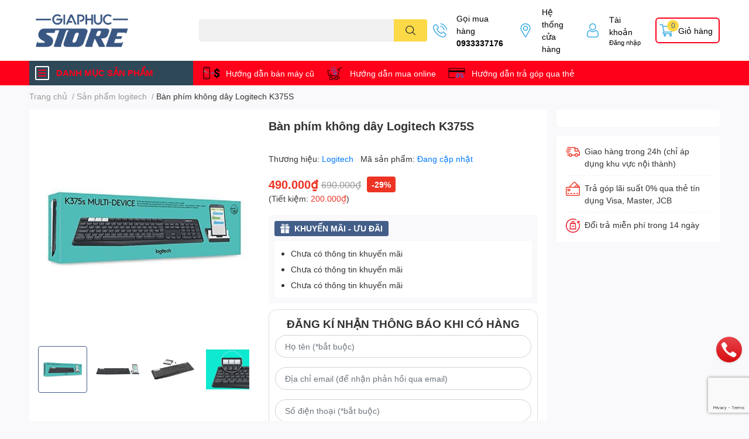

--- FILE ---
content_type: text/html; charset=utf-8
request_url: https://giaphucstore.vn/ba-n-phi-m-khong-day-logitech-k375s
body_size: 68079
content:
<!DOCTYPE html>
<html lang="vi">
	<head> 
		<!-- Google Tag Manager -->
<script>(function(w,d,s,l,i){w[l]=w[l]||[];w[l].push({'gtm.start':
new Date().getTime(),event:'gtm.js'});var f=d.getElementsByTagName(s)[0],
j=d.createElement(s),dl=l!='dataLayer'?'&l='+l:'';j.async=true;j.src=
'https://www.googletagmanager.com/gtm.js?id='+i+dl;f.parentNode.insertBefore(j,f);
})(window,document,'script','dataLayer','GTM-T9LNSXPZ');</script>
<!-- End Google Tag Manager -->
			<meta name="google-site-verification" content="puizkx47bUTNgYykNCetJi0M4jxT3aqpSbvF0p080w4" />
 <meta name="google-site-verification" content="7Z4QH7Xl4ffRjAnRfk0zin3VxzZVjl-KCo731btBjUY" />
		<meta charset="UTF-8" />
		<meta name="theme-color" content="" />
		<link rel="canonical" href="https://giaphucstore.vn/ba-n-phi-m-khong-day-logitech-k375s"/>
		<meta name='revisit-after' content='2 days' />
		<meta name="robots" content="noodp,index,follow" />
		<meta name="viewport" content="width=device-width, initial-scale=1.0, maximum-scale=1.0"/>

		<meta name="description" content="Logitech K375s không chỉ là một chiếc bàn phím đa phương tiện thông thường nữa mà nó đã chuyển mình để trở nên phù hợp hơn với lối sống hiện đại của đại bộ phận người dùng thiết bị điện tử hiện nay. Với khả năng có thể truy cập nhiều phương tiện một lúc, đồng bộ hóa với nhiều thiết bị thông minh khác nhau như PC, lapto">
		<title>Bàn phím không dây Logitech K375S		</title>
		<meta name="keywords" content="Bàn phím không dây Logitech K375S, Sản phẩm logitech, Chuột - Bàn Phím, 920-008250, Bàn phím Bluetooth Logitech K375S, giaphucstore, gia phuc store, giaphucstore.vn, Logitech K375s, Giaphuc Store, giaphucstore.vn"/>		
		

	<meta property="og:type" content="product">
	<meta property="og:title" content="Bàn phím không dây Logitech K375S">
	
		<meta property="og:image" content="https://bizweb.dktcdn.net/thumb/grande/100/450/414/products/32b4bb62-3f88-4414-8da7-fd46160cb6b9.jpg?v=1648893215477">
		<meta property="og:image:secure_url" content="https://bizweb.dktcdn.net/thumb/grande/100/450/414/products/32b4bb62-3f88-4414-8da7-fd46160cb6b9.jpg?v=1648893215477">
	
		<meta property="og:image" content="https://bizweb.dktcdn.net/thumb/grande/100/450/414/products/30470-ba-n-phi-m-kh-ng-d-y-logitech-k375s-m-u-en-3.jpg?v=1661673652377">
		<meta property="og:image:secure_url" content="https://bizweb.dktcdn.net/thumb/grande/100/450/414/products/30470-ba-n-phi-m-kh-ng-d-y-logitech-k375s-m-u-en-3.jpg?v=1661673652377">
	
		<meta property="og:image" content="https://bizweb.dktcdn.net/thumb/grande/100/450/414/products/k375-gia-phuc-jpeg.jpg?v=1661673652990">
		<meta property="og:image:secure_url" content="https://bizweb.dktcdn.net/thumb/grande/100/450/414/products/k375-gia-phuc-jpeg.jpg?v=1661673652990">
	
	<meta property="og:price:amount" content="490.000">
	<meta property="og:price:currency" content="VND">

<meta property="og:description" content="Logitech K375s không chỉ là một chiếc bàn phím đa phương tiện thông thường nữa mà nó đã chuyển mình để trở nên phù hợp hơn với lối sống hiện đại của đại bộ phận người dùng thiết bị điện tử hiện nay. Với khả năng có thể truy cập nhiều phương tiện một lúc, đồng bộ hóa với nhiều thiết bị thông minh khác nhau như PC, lapto">
<meta property="og:url" content="https://giaphucstore.vn/ba-n-phi-m-khong-day-logitech-k375s">
<meta property="og:site_name" content="Giaphuc Store">
		<link rel="icon" href="//bizweb.dktcdn.net/100/450/414/themes/856211/assets/favicon.png?1756460450475" type="image/x-icon" />
		<link  rel="dns-prefetch" href="https://fonts.googleapis.com">
<link  rel="dns-prefetch" href="https://fonts.gstatic.com" >
<link  rel="dns-prefetch" href="https://bizweb.dktcdn.net" >
<link rel="dns-prefetch" href="https://giaphucstore.vn">
<!--
<link rel="preload" as='style' type="text/css" href="//bizweb.dktcdn.net/100/450/414/themes/856211/assets/main.css?1756460450475" />
-->

<link rel="preload" as='style'  type="text/css" href="//bizweb.dktcdn.net/100/450/414/themes/856211/assets/index.css?1756460450475">
<link rel="preload" as='style'  type="text/css" href="//bizweb.dktcdn.net/100/450/414/themes/856211/assets/bootstrap-4-3-min.css?1756460450475">
<link rel="preload" as='style'  type="text/css" href="//bizweb.dktcdn.net/100/450/414/themes/856211/assets/responsive.css?1756460450475">
<link rel="preload" as='style'  type="text/css" href="//bizweb.dktcdn.net/100/450/414/themes/856211/assets/product-infor-style.css?1756460450475">
<link rel="preload" as='style'  type="text/css" href="//bizweb.dktcdn.net/100/450/414/themes/856211/assets/quickviews-popup-cart.css?1756460450475">


<link rel="preload" as="image" href="//bizweb.dktcdn.net/thumb/large/100/450/414/products/32b4bb62-3f88-4414-8da7-fd46160cb6b9.jpg?v=1648893215477">


		<link rel="stylesheet" href="//bizweb.dktcdn.net/100/450/414/themes/856211/assets/bootstrap-4-3-min.css?1756460450475">
		<style>
			:root{
				--text-color: #333333;
				--body-background: #F9F9FB;
				--text-secondary-color: #8F8F8F;
				--primary-color: #435e89;
				--secondary-color:#fbd947;
				--price-color: #ed3324;
				--header-background: #ffffff;
				--header-color: #000000;
				--subheader-background: #ff001a;
				--subheader-color: #2f4858;
				--label-background: #ed3324;
				--label-color: #ffffff;
				--footer-bg:#ffffff;
				--footer-color:#333333;
				--show-loadmore: none!important;				--order-loadmore: -1!important;				--sale-pop-color: #eb0000;
				--buynow-bg: #ed3324;
				--buynow-text-color: #ffffff;
				--cta-color: #ed3324;
				--coupon-title-color: #fd545b;
				--coupon-button-color: #fd545b;
				--col-menu: 3;
				--border-color: #f1f1f1;
				--link-color: #2F80ED;
				--coupon-code-background: #fd545b;
			}
			@font-face {
				font-family: 'Lato';
				font-style: normal;
				font-weight: 300;
				font-display: swap;
				src: url(//bizweb.dktcdn.net/100/450/414/themes/856211/assets/lato-light.woff2?1756460450475) format('woff2');
			}
			@font-face {
				font-family: 'Lato';
				font-style: normal;
				font-weight: 400;
				font-display: swap;
				src: url(//bizweb.dktcdn.net/100/450/414/themes/856211/assets/lato-regular.woff2?1756460450475) format('woff2');
			}
			@font-face {
				font-family: 'Lato';
				font-style: normal;
				font-weight: 700;
				font-display: swap;
				src: url(//bizweb.dktcdn.net/100/450/414/themes/856211/assets/lato-bold.woff2?1756460450475) format('woff2');
			}
		</style>
		<link href="//bizweb.dktcdn.net/100/450/414/themes/856211/assets/main.css?1756460450475" rel="stylesheet"/>

		<link href="//bizweb.dktcdn.net/100/450/414/themes/856211/assets/product-infor-style.css?1756460450475" rel="stylesheet" type="text/css" media="all" />
		<style>
	.swatch-element {
		position: relative;
		margin: 8px 10px 0px 0px;
	}
	.swatch-element.color {
		margin: 8px 15px 0px 0px;
	}
	.swatch-element.color .trang {
		background-color: #fcfcfc;
	}
	.swatch-element.color .xanh-ngoc {
		background-color: #0572ff;
	}
	.swatch-element.color .hong {
		background-color: #f662d6;
	}
	.swatch-element.color .den {
		background-color: #000;
	}
	.swatch-element.color .do {
		background-color: #f20808;
	}
	.swatch-element.color .vang {
		background-color: #fcef05;
	}
	.swatch-element.color .xam {
		background-color: #615a5a;
	}
	.swatch-element.color .xanh-nuoc-bien {
		background-color: #3a40fa;
	}
	.swatch-element.color .xanh-luc {
		background-color: #00b7ff;
	}
	.swatch-element.color .tim {
		background-color: #c500ff;
	}

								.swatch-element.color .trang {
		background-color:#ffffff;
	}
	.swatch-element.color .trang.image-type {
		background: url(//bizweb.dktcdn.net/100/450/414/themes/856211/assets/color_1.png?1756460450475) no-repeat center center;
		background-size: cover;
	}
									.swatch-element.color .xanh {
		background-color:#009cce;
	}
	.swatch-element.color .xanh.image-type {
		background: url(//bizweb.dktcdn.net/100/450/414/themes/856211/assets/color_2.png?1756460450475) no-repeat center center;
		background-size: cover;
	}
									.swatch-element.color .xam {
		background-color:#7e7e7e;
	}
	.swatch-element.color .xam.image-type {
		background: url(//bizweb.dktcdn.net/100/450/414/themes/856211/assets/color_3.png?1756460450475) no-repeat center center;
		background-size: cover;
	}
									.swatch-element.color .do {
		background-color:#e80000;
	}
	.swatch-element.color .do.image-type {
		background: url(//bizweb.dktcdn.net/100/450/414/themes/856211/assets/color_4.png?1756460450475) no-repeat center center;
		background-size: cover;
	}
									.swatch-element.color .den {
		background-color:#000000;
	}
	.swatch-element.color .den.image-type {
		background: url(//bizweb.dktcdn.net/100/450/414/themes/856211/assets/color_5.png?1756460450475) no-repeat center center;
		background-size: cover;
	}
									.swatch-element.color .hong {
		background-color:#ffd1d1;
	}
	.swatch-element.color .hong.image-type {
		background: url(//bizweb.dktcdn.net/100/450/414/themes/856211/assets/color_6.png?1756460450475) no-repeat center center;
		background-size: cover;
	}
									.swatch-element.color .tim {
		background-color:#a000bb;
	}
	.swatch-element.color .tim.image-type {
		background: url(//bizweb.dktcdn.net/100/450/414/themes/856211/assets/color_7.png?1756460450475) no-repeat center center;
		background-size: cover;
	}
									.swatch-element.color .vang {
		background-color:#f6de00;
	}
	.swatch-element.color .vang.image-type {
		background: url(//bizweb.dktcdn.net/100/450/414/themes/856211/assets/color_8.png?1756460450475) no-repeat center center;
		background-size: cover;
	}
									.swatch-element.color .hoa-tiet {
		background-color:;
	}
	.swatch-element.color .hoa-tiet.image-type {
		background: url(//bizweb.dktcdn.net/100/450/414/themes/856211/assets/color_9.png?1756460450475) no-repeat center center;
		background-size: cover;
	}
									.swatch-element.color .bac {
		background-color:#f0f0f0;
	}
	.swatch-element.color .bac.image-type {
		background: url(//bizweb.dktcdn.net/100/450/414/themes/856211/assets/color_10.png?1756460450475) no-repeat center center;
		background-size: cover;
	}
		
	.swatch-element.color + .tooltip {
		z-index: -1;
		white-space: nowrap;
	}
	.swatch-element.color:hover + .tooltip {
		opacity: 1;
		z-index: 100;
		top: -30px;
		min-width: 30px;
		background: #000;
		color: #fff;
		padding: 4px 6px;
		font-size: 10px;
		border-radius: 4px;
	}
	.swatch-element.color:hover + .tooltip:after {
		content: '';
		position: absolute;
		left: 16px;
		bottom: -3px;
		width: 0;
		height: 0;
		border-style: solid;
		border-width: 3px 2.5px 0 2.5px;
		border-color: #000 transparent transparent transparent;
	}
	.swatch-element label {
		padding: 10px;
		font-size: 14px;
		border-radius: 6px;
		height: 30px !important;
		min-width: auto !important;
		white-space: nowrap;
		display: flex;
		align-items: center;
		justify-content: center;
		border: 1px solid #ccc;
		border-radius: 4px;
	}
	.swatch-element input {
		width: 100%;
		height: 100%;
		opacity: 0;
		position: absolute;
		z-index: 3;
		top: 0;
		left: 0;
		cursor: pointer;
	}
	.swatch .swatch-element input:checked + label {
		border-color: var(--primary-color) !important;
		color: var(--primary-color);
		position: relative;
	}
	.swatch .swatch-element input:checked + label:after {
		content: none;
		background: url("[data-uri]");
		background-repeat: no-repeat;
		background-size: contain;
		position: absolute;
		top: 0px;
		right: 0;
		width: 6px;
		height: 6px;
	}
	.swatch .swatch-element input:checked + label:before {
		content: none;
		padding: 4px;
		font-size: 10px;
		line-height: 1;
		position: absolute;
		top: -15px;
		right: -13px;
		background: var(--primary-color);
		width: 26px;
		height: 24px;
		transform: rotate(45deg);
	}
	.swatch .color label {
		width: 40px;
		min-width: unset !important;
		height: 40px !important;
		line-height: 40px !important;
		border-radius: 6px !important;
	}
	.swatch .color label:before {
		content: none;
	}
	.swatch {
		display: flex;
		align-items: center;
		flex-wrap: wrap;
		padding: 0 0 10px;
	}
	.swatch .header {
		font-weight: bold;
		padding-right: 20px;
		min-width: 115px;
		color: #333;
	}
	.swatch .color label {
		position: relative;
		z-index: 2;
		border-radius: 100% !important;
	}
	.swatch .color span {
		content: '';
		position: absolute;
		width: 45px;
		height: 45px;
		border-radius: 100%;
		background: #fff;
		top: 50%;
		left: 50%;
		z-index: 0;
		transform: translate(-50%, -50%);
	}
	.swatch .color input:checked + label {
		border-color: #eee !important;
	}
	.swatch .color input:checked ~ span {
		opacity: 1;
		border: 2px solid var(--primary-color);
	}
	.quick-view-product .swatch {
		padding: var(--block-spacing) 0;
	}
	.item_product_main .swatch-element.color {
		margin-right: 5px;
		margin-top: 5px;
	}
	.item_product_main .swatch .color label {
		width: 26px;
		height: 26px!important;
		line-height: 26px!important;
		padding: 0;
	}
</style>		<link href="//bizweb.dktcdn.net/100/450/414/themes/856211/assets/quickviews-popup-cart.css?1756460450475" rel="stylesheet" type="text/css" media="all" />
		<link href="//bizweb.dktcdn.net/100/450/414/themes/856211/assets/edit.scss.css?1756460450475" rel="stylesheet" type="text/css" media="all" />
						
		
		<link href="//bizweb.dktcdn.net/100/450/414/themes/856211/assets/product-style.css?1756460450475" rel="stylesheet" type="text/css" media="all" />
		
		
		
		<link rel="preload" as="script" href="//bizweb.dktcdn.net/100/450/414/themes/856211/assets/jquery.js?1756460450475" />
		<script src="//bizweb.dktcdn.net/100/450/414/themes/856211/assets/jquery.js?1756460450475" type="text/javascript"></script>
				<link rel="preload" as="script" href="//bizweb.dktcdn.net/100/450/414/themes/856211/assets/slick-min.js?1756460450475" />
		<script src="//bizweb.dktcdn.net/100/450/414/themes/856211/assets/slick-min.js?1756460450475" type="text/javascript"></script>
				<link href="//bizweb.dktcdn.net/100/450/414/themes/856211/assets/responsive.css?1756460450475" rel="stylesheet" type="text/css" media="all" />
		<script>
	var Bizweb = Bizweb || {};
	Bizweb.store = 'cong-ty-tnhh-kts-gia-phuc.mysapo.net';
	Bizweb.id = 450414;
	Bizweb.theme = {"id":856211,"name":"EGA Techstore","role":"main"};
	Bizweb.template = 'product';
	if(!Bizweb.fbEventId)  Bizweb.fbEventId = 'xxxxxxxx-xxxx-4xxx-yxxx-xxxxxxxxxxxx'.replace(/[xy]/g, function (c) {
	var r = Math.random() * 16 | 0, v = c == 'x' ? r : (r & 0x3 | 0x8);
				return v.toString(16);
			});		
</script>
<script>
	(function () {
		function asyncLoad() {
			var urls = ["https://social-contact.sapoapps.vn/api/genscript/script_fb_init?store=cong-ty-tnhh-kts-gia-phuc.mysapo.net","https://memberdeals.sapoapps.vn/scripts/appbulk_member_deals.min.js?store=cong-ty-tnhh-kts-gia-phuc.mysapo.net","//newproductreviews.sapoapps.vn/assets/js/productreviews.min.js?store=cong-ty-tnhh-kts-gia-phuc.mysapo.net"];
			for (var i = 0; i < urls.length; i++) {
				var s = document.createElement('script');
				s.type = 'text/javascript';
				s.async = true;
				s.src = urls[i];
				var x = document.getElementsByTagName('script')[0];
				x.parentNode.insertBefore(s, x);
			}
		};
		window.attachEvent ? window.attachEvent('onload', asyncLoad) : window.addEventListener('load', asyncLoad, false);
	})();
</script>


<script>
	window.BizwebAnalytics = window.BizwebAnalytics || {};
	window.BizwebAnalytics.meta = window.BizwebAnalytics.meta || {};
	window.BizwebAnalytics.meta.currency = 'VND';
	window.BizwebAnalytics.tracking_url = '/s';

	var meta = {};
	
	meta.product = {"id": 25319497, "vendor": "Logitech", "name": "Bàn phím không dây Logitech K375S",
	"type": "Bàn phím", "price": 490000 };
	
	
	for (var attr in meta) {
	window.BizwebAnalytics.meta[attr] = meta[attr];
	}
</script>

	
		<script src="/dist/js/stats.min.js?v=96f2ff2"></script>
	



<!-- Global site tag (gtag.js) - Google Analytics --> <script async src="https://www.googletagmanager.com/gtag/js?id=G-3CH0TM4LG0"></script> <script> window.dataLayer = window.dataLayer || []; function gtag(){dataLayer.push(arguments);} gtag('js', new Date()); gtag('config', 'G-3CH0TM4LG0'); </script>
<script>

	window.enabled_enhanced_ecommerce = true;

</script>

<script>

	try {
		gtag('event', 'view_item', {
			items: [
				{
					id: 25319497,
					name: "Bàn phím không dây Logitech K375S",
					brand: "Logitech",
					category: "Bàn phím",
					variant: null,
					price: '490000'
				}
			]
		});
	} catch(e) { console.error('ga script error', e);}

</script>






<script>
	var eventsListenerScript = document.createElement('script');
	eventsListenerScript.async = true;
	
	eventsListenerScript.src = "/dist/js/store_events_listener.min.js?v=1b795e9";
	
	document.getElementsByTagName('head')[0].appendChild(eventsListenerScript);
</script>






		

		
<script type="application/ld+json">
        {
        "@context": "http://schema.org",
        "@type": "BreadcrumbList",
        "itemListElement": 
        [
            {
                "@type": "ListItem",
                "position": 1,
                "item": 
                {
                  "@id": "https://giaphucstore.vn",
                  "name": "Trang chủ"
                }
            },
      
            {
                "@type": "ListItem",
                "position": 2,
                "item": 
                {
                  "@id": "https://giaphucstore.vn/ba-n-phi-m-khong-day-logitech-k375s",
                  "name": "Bàn phím không dây Logitech K375S"
                }
            }
      
        
      
      
      
      
    
        ]
        }
</script>
		<!--
Theme Information
--------------------------------------
Theme ID: EGA TechStore
Version: v1.1.1_20220119
Company: EGANY
changelog: //bizweb.dktcdn.net/100/450/414/themes/856211/assets/ega-changelog.js?1756460450475
---------------------------------------
-->

		<script>var ProductReviewsAppUtil=ProductReviewsAppUtil || {};ProductReviewsAppUtil.store={name: 'Giaphuc Store'};</script>
			<link href="//bizweb.dktcdn.net/100/450/414/themes/856211/assets/appbulk-product-statistics.css?1756460450475" rel="stylesheet" type="text/css" media="all" />
</head>
	<body id="template-product">
		<div class="opacity_menu"></div>
		<header class="header header_menu">
	<div class="mid-header wid_100 d-flex align-items-center">
		<div class="container ">
			<div class="row align-items-center">
				<div class="col-3 header-right d-lg-none d-block">
					<div class="toggle-nav btn menu-bar mr-4 ml-0 p-0  d-lg-none d-flex text-white">
						<span class="bar"></span>
						<span class="bar"></span>
						<span class="bar"></span>
					</div>
				</div>
				<div class="col-6 col-lg-2 col-xl-3 header-left">
					
					<a href="/" class="logo-wrapper " title='Giaphuc Store'>
						<img loading="lazy" class="img-fluid"
							 src="//bizweb.dktcdn.net/100/450/414/themes/856211/assets/logo.png?1756460450475" 
							 alt="logo Giaphuc Store"
							 width="182"
							 height="56"
							 >
					</a>
					

				</div>
				<div class="col-lg-4 col-12 header-center pl-lg-0" id="search-header">
					<form action="/search" method="get" class="input-group search-bar custom-input-group " role="search">
	<input type="text" name="query" value="" autocomplete="off" 
		   class="input-group-field auto-search form-control " required="" 
		   data-placeholder="Bạn cần tìm gì..;
Nhập tên sản phẩm..">
	<input type="hidden" name="type" value="product">
	<span class="input-group-btn btn-action">
		<button type="submit"  aria-label="search" class="btn text-white icon-fallback-text h-100">
			<svg class="icon">
	<use xlink:href="#icon-search" />
</svg>		</button>
	</span>

</form>
	
<div class="search-overlay">
	
</div>

					
									</div>
				<div class="col-3 col-lg-6 col-xl-5 pl-0">
					<ul class="header-right mb-0 list-unstyled d-flex align-items-center">
	<li class='media d-lg-flex d-none hotline'>
		<img loading="lazy"
			 src="//bizweb.dktcdn.net/100/450/414/themes/856211/assets/phone-icon.png?1756460450475" 
			 width="24" height="24" class="mr-3 align-self-center" 
			 alt="phone-icon"/>

		<div class="media-body d-md-flex flex-column d-none ">
			<span>Gọi mua hàng</span>
			<a class="font-weight-bold d-block" href="tel:0933337176" title="0933337176">
				0933337176
			</a>
		</div>
	</li>
	<li class='ml-md-3 media d-lg-flex d-none hotline'>
		<img loading="lazy"
			 src="//bizweb.dktcdn.net/100/450/414/themes/856211/assets/address-icon.png?1756460450475" 
			 width="24" height="24" class="mr-3 align-self-center" 
			 alt="phone-icon"/>

		<div class="media-body d-md-flex flex-column d-none ">
			<a href="/lien-he" 
			   title="Hệ thống cửa hàng">
				Hệ thống <br/> cửa hàng
			</a>
		</div>
	</li>
	<li class='ml-4 mr-4 mr-md-0 ml-md-3 media d-lg-flex d-none'>
		<img loading="lazy" src="//bizweb.dktcdn.net/100/450/414/themes/856211/assets/account-icon.png?1756460450475"  
			 width="24" height="24" alt="account_icon"
			 class="  mr-3 align-self-center" />
		<div class="media-body d-md-flex flex-column d-none ">
						<a rel="nofollow" href="/account/login"  class="d-block" title="Tài khoản" >
				Tài khoản
			</a>
			<small>
				<a href="/account/login" title="Đăng nhập" class="font-weight: light">
					Đăng nhập
				</a>
			</small>
			
		</div>
	</li>
	<li class="cartgroup ml-3">
		<div class="mini-cart text-xs-center">
			<a class="img_hover_cart" href="/cart" title="Giỏ hàng" >  
				<img loading="lazy" 
					 src="//bizweb.dktcdn.net/100/450/414/themes/856211/assets/cart-icon.png?1756460450475" 
					 width="24" height="24"
					 alt="cart_icon"
					 />

				<span class='ml-2 d-xl-block d-none'>Giỏ hàng</span>
				<span class="count_item count_item_pr">0</span>
			</a>
			<div class="top-cart-content card ">
				<ul id="cart-sidebar" class="mini-products-list count_li list-unstyled">
					<li class="list-item">
						<ul></ul>
					</li>
					<li class="action">

					</li>
				</ul>
			</div>
		</div>
	</li>
</ul>
				</div>
			</div>
		</div>
	</div>

</header>

<!-- subheader == mobile nav -->
<div class="subheader ">
	<div class="container ">
		<div class="toogle-nav-wrapper" >
			<div class="icon-bar btn menu-bar mr-2 p-0 d-inline-flex">
				<span class="bar"></span>
				<span class="bar"></span>
				<span class="bar"></span>
			</div>
			<strong>DANH MỤC SẢN PHẨM</strong>

			<div class="navigation-wrapper ">
				
				<nav class="h-100">
	<ul  class="navigation list-group list-group-flush scroll">
				
		
		
						<li class="menu-item list-group-item">
			<a href="/dien-thoai" class="menu-item__link" title="Điện thoại">
								<img loading="lazy"
					 width='24'
					 height='24'
					 src="[data-uri]"
					 alt="Điện thoại" />
								<span>Điện thoại</span>
				
				<i class='float-right' data-toggle-submenu>
					

<svg class="icon" >
	<use xlink:href="#icon-arrow" />
</svg>
				</i>
			</a>			
				
						<div class="submenu scroll">
								<ul class="submenu__list">
					

					
					<li class="submenu__item submenu__item--main">
						<a class="link" href="/ipad" title="iPad">iPad</a>
					</li>
					
					

					
					<li class="submenu__item submenu__item--main">
						<a class="link" href="/iphone" title="iphone">iphone</a>
					</li>
					
					

					
					<li class="submenu__item submenu__item--main">
						<a class="link" href="/xiaomi" title="Xiaomi">Xiaomi</a>
					</li>
					
					
				</ul>
			</div>
					</li>
		
		
		
						<li class="menu-item list-group-item">
			<a href="/laptop-may-tinh" class="menu-item__link" title="Laptop - Máy tính">
								<img loading="lazy"
					 width='24'
					 height='24'
					 src="[data-uri]"
					 alt="Laptop - Máy tính" />
								<span>Laptop - Máy tính</span>
				
				<i class='float-right' data-toggle-submenu>
					

<svg class="icon" >
	<use xlink:href="#icon-arrow" />
</svg>
				</i>
			</a>			
				
						<div class="submenu scroll">
								<ul class="submenu__list">
					

					
					<li class="submenu__item submenu__item--main">
						<a class="link" href="/laptop" title="Laptop">Laptop</a>
					</li>
					
					

					
					<li class="submenu__item submenu__item--main">
						<a class="link" href="/man-hinh" title="Màn hình">Màn hình</a>
					</li>
					
					

					
					<li class="submenu__item submenu__item--main">
						<a class="link" href="/pc" title="PC">PC</a>
					</li>
					
					
				</ul>
			</div>
					</li>
		
		
		
						<li class="menu-item list-group-item">
			<a href="/thiet-bi-thong-minh" class="menu-item__link" title="Thiết bị thông minh">
								<img loading="lazy"
					 width='24'
					 height='24'
					 src="[data-uri]"
					 alt="Thiết bị thông minh" />
								<span>Thiết bị thông minh</span>
				
				<i class='float-right' data-toggle-submenu>
					

<svg class="icon" >
	<use xlink:href="#icon-arrow" />
</svg>
				</i>
			</a>			
				
						<div class="submenu scroll">
								<ul class="submenu__list">
					

					
					<li class="submenu__item submenu__item--main">
						<a class="link" href="/robot-hut-bui" title="Robot Hút Bụi">Robot Hút Bụi</a>
					</li>
					
					

					
					<li class="submenu__item submenu__item--main">
						<a class="link" href="/may-loc-khong-khi" title="Máy lọc Không Khí">Máy lọc Không Khí</a>
					</li>
					
					

					
					<li class="submenu__item submenu__item--main">
						<a class="link" href="/camera" title="Camera">Camera</a>
					</li>
					
					

					
					<li class="submenu__item submenu__item--main">
						<a class="link" href="/smart-home" title="Smart Home">Smart Home</a>
					</li>
					
					
				</ul>
			</div>
					</li>
		
		
		
						<li class="menu-item list-group-item">
			<a href="/dien-gia-dung" class="menu-item__link" title="Điện gia dụng">
								<img loading="lazy"
					 width='24'
					 height='24'
					 src="[data-uri]"
					 alt="Điện gia dụng" />
								<span>Điện gia dụng</span>
				
			</a>			
				
					</li>
		
		
		
						<li class="menu-item list-group-item">
			<a href="/thiet-bi-cham-soc-suc-khoe" class="menu-item__link" title="Thiết bị chăm sóc sức khỏe">
								<img loading="lazy"
					 width='24'
					 height='24'
					 src="[data-uri]"
					 alt="Thiết bị chăm sóc sức khỏe" />
								<span>Thiết bị chăm sóc sức khỏe</span>
				
			</a>			
				
					</li>
		
		
		
						<li class="menu-item list-group-item">
			<a href="/am-thanh" class="menu-item__link" title="Âm thanh">
								<img loading="lazy"
					 width='24'
					 height='24'
					 src="[data-uri]"
					 alt="Âm thanh" />
								<span>Âm thanh</span>
				
				<i class='float-right' data-toggle-submenu>
					

<svg class="icon" >
	<use xlink:href="#icon-arrow" />
</svg>
				</i>
			</a>			
				
						<div class="submenu scroll">
								<ul class="submenu__list">
					

					
					<li class="submenu__item submenu__item--main">
						<a class="link" href="/loa" title="Loa">Loa</a>
					</li>
					
					

					
					<li class="submenu__item submenu__item--main">
						<a class="link" href="/tai-nghe" title="Tai nghe">Tai nghe</a>
					</li>
					
					
				</ul>
			</div>
					</li>
		
		
		
						<li class="menu-item list-group-item">
			<a href="/thoi-trang-du-lich" class="menu-item__link" title="Thời Trang - du lịch">
								<img loading="lazy"
					 width='24'
					 height='24'
					 src="[data-uri]"
					 alt="Thời Trang - du lịch" />
								<span>Thời Trang - du lịch</span>
				
				<i class='float-right' data-toggle-submenu>
					

<svg class="icon" >
	<use xlink:href="#icon-arrow" />
</svg>
				</i>
			</a>			
				
						<div class="submenu scroll">
								<ul class="submenu__list">
					

					
					<li class="submenu__item submenu__item--main">
						<a class="link" href="/dong-ho" title="Đồng Hồ">Đồng Hồ</a>
					</li>
					
					

					
					<li class="submenu__item submenu__item--main">
						<a class="link" href="/balo" title="Balo">Balo</a>
					</li>
					
					

					
					<li class="submenu__item submenu__item--main">
						<a class="link" href="/vali" title="Vali">Vali</a>
					</li>
					
					
				</ul>
			</div>
					</li>
		
		
		
						<li class="menu-item list-group-item">
			<a href="/phu-kien" class="menu-item__link" title="Phụ kiện">
								<img loading="lazy"
					 width='24'
					 height='24'
					 src="[data-uri]"
					 alt="Phụ kiện" />
								<span>Phụ kiện</span>
				
				<i class='float-right' data-toggle-submenu>
					

<svg class="icon" >
	<use xlink:href="#icon-arrow" />
</svg>
				</i>
			</a>			
				
						<div class="submenu scroll">
								<ul class="submenu__list">
					

					
					<li class="submenu__item submenu__item--main">
						<a class="link" href="/chuot-ban-phim" title="Chuột - Bàn Phím">Chuột - Bàn Phím</a>
					</li>
					
					

					
					<li class="submenu__item submenu__item--main">
						<a class="link" href="/pin-sac-du-phong" title="Pin Sạc Dự Phòng">Pin Sạc Dự Phòng</a>
					</li>
					
					

					
					<li class="submenu__item submenu__item--main">
						<a class="link" href="/thiet-bi-mang" title="Thiết bị mạng">Thiết bị mạng</a>
					</li>
					
					

					
					<li class="submenu__item submenu__item--main">
						<a class="link" href="/adapter-cap-sac" title="Adapter - Cáp sạc">Adapter - Cáp sạc</a>
					</li>
					
					

					
					<li class="submenu__item submenu__item--main">
						<a class="link" href="/o-to" title="Ô tô">Ô tô</a>
					</li>
					
					

					
					<li class="submenu__item submenu__item--main">
						<a class="link" href="/the-nho" title="Thẻ nhớ">Thẻ nhớ</a>
					</li>
					
					
				</ul>
			</div>
					</li>
		
		
		
						<li class="menu-item list-group-item">
			<a href="/san-pham-khuyen-mai" class="menu-item__link" title="Khuyến mại">
								<img loading="lazy"
					 width='24'
					 height='24'
					 src="[data-uri]"
					 alt="Khuyến mại" />
								<span>Khuyến mại</span>
				
			</a>			
				
					</li>
		
		
		
						<li class="menu-item list-group-item">
			<a href="/robot-hut-bui" class="menu-item__link" title="Robot Lau nhà">
								<img loading="lazy"
					 width='24'
					 height='24'
					 src="[data-uri]"
					 alt="Robot Lau nhà" />
								<span>Robot Lau nhà</span>
				
			</a>			
				
					</li>
		
		
		
						<li class="menu-item list-group-item">
			<a href="/smart-tv" class="menu-item__link" title="Smart TV">
								<img loading="lazy"
					 width='24'
					 height='24'
					 src="[data-uri]"
					 alt="Smart TV" />
								<span>Smart TV</span>
				
			</a>			
				
					</li>
		
		
		
						<li class="menu-item list-group-item">
			<a href="/may-loc-khong-khi" class="menu-item__link" title="Máy Lọc Không Khí">
								<span>Máy Lọc Không Khí</span>
				
			</a>			
				
					</li>
		
	</ul>
</nav>
				

			</div>

		</div>
		<ul class="shop-policises list-unstyled d-flex align-items-center flex-wrap m-0 pr-0">
							<li>
		<div class="">
			<img class="img-fluid " 
				 src="//bizweb.dktcdn.net/100/450/414/themes/856211/assets/policy_header_image_1.png?1756460450475" 
				 loading="lazy"
				 width="32"
				 height="32"
				 alt="Hướng dẫn bán máy cũ">
		</div>
		<a class="link" href="/huong-dan-ban-may-cu" title="Hướng dẫn bán máy cũ">Hướng dẫn bán máy cũ</a>
	</li>
								<li>
		<div class="">
			<img class="img-fluid " 
				 src="//bizweb.dktcdn.net/100/450/414/themes/856211/assets/policy_header_image_2.png?1756460450475" 
				 loading="lazy"
				 width="32"
				 height="32"
				 alt="Hướng dẫn mua online">
		</div>
		<a class="link" href="/mua-hang-online" title="Hướng dẫn mua online">Hướng dẫn mua online</a>
	</li>
								<li>
		<div class="">
			<img class="img-fluid " 
				 src="//bizweb.dktcdn.net/100/450/414/themes/856211/assets/policy_header_image_3.png?1756460450475" 
				 loading="lazy"
				 width="32"
				 height="32"
				 alt="Hướng dẫn trả góp qua thẻ">
		</div>
		<a class="link" href="/huong-dan-tra-gop" title="Hướng dẫn trả góp qua thẻ">Hướng dẫn trả góp qua thẻ</a>
	</li>
			
</ul>
	</div>
</div>
<script type="text/x-custom-template" data-template="sticky-nav">
	<div class="toogle-nav-wrapper w-100 " >
						<div class=" d-flex align-items-center" style="height: 52px; font-size: 1rem; font-weight: 500">
							<div class="icon-bar btn menu-bar mr-3 ml-0 p-0 d-inline-flex">
							<span class="bar"></span>
							<span class="bar"></span>
							<span class="bar"></span>
	</div>
						Danh mục sản phẩm
	</div>

						<div class="navigation-wrapper">
							<nav class="h-100">
	<ul  class="navigation list-group list-group-flush scroll">
				
		
		
						<li class="menu-item list-group-item">
			<a href="/dien-thoai" class="menu-item__link" title="Điện thoại">
								<img loading="lazy"
					 width='24'
					 height='24'
					 src="[data-uri]"
					 alt="Điện thoại" />
								<span>Điện thoại</span>
				
				<i class='float-right' data-toggle-submenu>
					

<svg class="icon" >
	<use xlink:href="#icon-arrow" />
</svg>
				</i>
			</a>			
				
						<div class="submenu scroll">
								<ul class="submenu__list">
					

					
					<li class="submenu__item submenu__item--main">
						<a class="link" href="/ipad" title="iPad">iPad</a>
					</li>
					
					

					
					<li class="submenu__item submenu__item--main">
						<a class="link" href="/iphone" title="iphone">iphone</a>
					</li>
					
					

					
					<li class="submenu__item submenu__item--main">
						<a class="link" href="/xiaomi" title="Xiaomi">Xiaomi</a>
					</li>
					
					
				</ul>
			</div>
					</li>
		
		
		
						<li class="menu-item list-group-item">
			<a href="/laptop-may-tinh" class="menu-item__link" title="Laptop - Máy tính">
								<img loading="lazy"
					 width='24'
					 height='24'
					 src="[data-uri]"
					 alt="Laptop - Máy tính" />
								<span>Laptop - Máy tính</span>
				
				<i class='float-right' data-toggle-submenu>
					

<svg class="icon" >
	<use xlink:href="#icon-arrow" />
</svg>
				</i>
			</a>			
				
						<div class="submenu scroll">
								<ul class="submenu__list">
					

					
					<li class="submenu__item submenu__item--main">
						<a class="link" href="/laptop" title="Laptop">Laptop</a>
					</li>
					
					

					
					<li class="submenu__item submenu__item--main">
						<a class="link" href="/man-hinh" title="Màn hình">Màn hình</a>
					</li>
					
					

					
					<li class="submenu__item submenu__item--main">
						<a class="link" href="/pc" title="PC">PC</a>
					</li>
					
					
				</ul>
			</div>
					</li>
		
		
		
						<li class="menu-item list-group-item">
			<a href="/thiet-bi-thong-minh" class="menu-item__link" title="Thiết bị thông minh">
								<img loading="lazy"
					 width='24'
					 height='24'
					 src="[data-uri]"
					 alt="Thiết bị thông minh" />
								<span>Thiết bị thông minh</span>
				
				<i class='float-right' data-toggle-submenu>
					

<svg class="icon" >
	<use xlink:href="#icon-arrow" />
</svg>
				</i>
			</a>			
				
						<div class="submenu scroll">
								<ul class="submenu__list">
					

					
					<li class="submenu__item submenu__item--main">
						<a class="link" href="/robot-hut-bui" title="Robot Hút Bụi">Robot Hút Bụi</a>
					</li>
					
					

					
					<li class="submenu__item submenu__item--main">
						<a class="link" href="/may-loc-khong-khi" title="Máy lọc Không Khí">Máy lọc Không Khí</a>
					</li>
					
					

					
					<li class="submenu__item submenu__item--main">
						<a class="link" href="/camera" title="Camera">Camera</a>
					</li>
					
					

					
					<li class="submenu__item submenu__item--main">
						<a class="link" href="/smart-home" title="Smart Home">Smart Home</a>
					</li>
					
					
				</ul>
			</div>
					</li>
		
		
		
						<li class="menu-item list-group-item">
			<a href="/dien-gia-dung" class="menu-item__link" title="Điện gia dụng">
								<img loading="lazy"
					 width='24'
					 height='24'
					 src="[data-uri]"
					 alt="Điện gia dụng" />
								<span>Điện gia dụng</span>
				
			</a>			
				
					</li>
		
		
		
						<li class="menu-item list-group-item">
			<a href="/thiet-bi-cham-soc-suc-khoe" class="menu-item__link" title="Thiết bị chăm sóc sức khỏe">
								<img loading="lazy"
					 width='24'
					 height='24'
					 src="[data-uri]"
					 alt="Thiết bị chăm sóc sức khỏe" />
								<span>Thiết bị chăm sóc sức khỏe</span>
				
			</a>			
				
					</li>
		
		
		
						<li class="menu-item list-group-item">
			<a href="/am-thanh" class="menu-item__link" title="Âm thanh">
								<img loading="lazy"
					 width='24'
					 height='24'
					 src="[data-uri]"
					 alt="Âm thanh" />
								<span>Âm thanh</span>
				
				<i class='float-right' data-toggle-submenu>
					

<svg class="icon" >
	<use xlink:href="#icon-arrow" />
</svg>
				</i>
			</a>			
				
						<div class="submenu scroll">
								<ul class="submenu__list">
					

					
					<li class="submenu__item submenu__item--main">
						<a class="link" href="/loa" title="Loa">Loa</a>
					</li>
					
					

					
					<li class="submenu__item submenu__item--main">
						<a class="link" href="/tai-nghe" title="Tai nghe">Tai nghe</a>
					</li>
					
					
				</ul>
			</div>
					</li>
		
		
		
						<li class="menu-item list-group-item">
			<a href="/thoi-trang-du-lich" class="menu-item__link" title="Thời Trang - du lịch">
								<img loading="lazy"
					 width='24'
					 height='24'
					 src="[data-uri]"
					 alt="Thời Trang - du lịch" />
								<span>Thời Trang - du lịch</span>
				
				<i class='float-right' data-toggle-submenu>
					

<svg class="icon" >
	<use xlink:href="#icon-arrow" />
</svg>
				</i>
			</a>			
				
						<div class="submenu scroll">
								<ul class="submenu__list">
					

					
					<li class="submenu__item submenu__item--main">
						<a class="link" href="/dong-ho" title="Đồng Hồ">Đồng Hồ</a>
					</li>
					
					

					
					<li class="submenu__item submenu__item--main">
						<a class="link" href="/balo" title="Balo">Balo</a>
					</li>
					
					

					
					<li class="submenu__item submenu__item--main">
						<a class="link" href="/vali" title="Vali">Vali</a>
					</li>
					
					
				</ul>
			</div>
					</li>
		
		
		
						<li class="menu-item list-group-item">
			<a href="/phu-kien" class="menu-item__link" title="Phụ kiện">
								<img loading="lazy"
					 width='24'
					 height='24'
					 src="[data-uri]"
					 alt="Phụ kiện" />
								<span>Phụ kiện</span>
				
				<i class='float-right' data-toggle-submenu>
					

<svg class="icon" >
	<use xlink:href="#icon-arrow" />
</svg>
				</i>
			</a>			
				
						<div class="submenu scroll">
								<ul class="submenu__list">
					

					
					<li class="submenu__item submenu__item--main">
						<a class="link" href="/chuot-ban-phim" title="Chuột - Bàn Phím">Chuột - Bàn Phím</a>
					</li>
					
					

					
					<li class="submenu__item submenu__item--main">
						<a class="link" href="/pin-sac-du-phong" title="Pin Sạc Dự Phòng">Pin Sạc Dự Phòng</a>
					</li>
					
					

					
					<li class="submenu__item submenu__item--main">
						<a class="link" href="/thiet-bi-mang" title="Thiết bị mạng">Thiết bị mạng</a>
					</li>
					
					

					
					<li class="submenu__item submenu__item--main">
						<a class="link" href="/adapter-cap-sac" title="Adapter - Cáp sạc">Adapter - Cáp sạc</a>
					</li>
					
					

					
					<li class="submenu__item submenu__item--main">
						<a class="link" href="/o-to" title="Ô tô">Ô tô</a>
					</li>
					
					

					
					<li class="submenu__item submenu__item--main">
						<a class="link" href="/the-nho" title="Thẻ nhớ">Thẻ nhớ</a>
					</li>
					
					
				</ul>
			</div>
					</li>
		
		
		
						<li class="menu-item list-group-item">
			<a href="/san-pham-khuyen-mai" class="menu-item__link" title="Khuyến mại">
								<img loading="lazy"
					 width='24'
					 height='24'
					 src="[data-uri]"
					 alt="Khuyến mại" />
								<span>Khuyến mại</span>
				
			</a>			
				
					</li>
		
		
		
						<li class="menu-item list-group-item">
			<a href="/robot-hut-bui" class="menu-item__link" title="Robot Lau nhà">
								<img loading="lazy"
					 width='24'
					 height='24'
					 src="[data-uri]"
					 alt="Robot Lau nhà" />
								<span>Robot Lau nhà</span>
				
			</a>			
				
					</li>
		
		
		
						<li class="menu-item list-group-item">
			<a href="/smart-tv" class="menu-item__link" title="Smart TV">
								<img loading="lazy"
					 width='24'
					 height='24'
					 src="[data-uri]"
					 alt="Smart TV" />
								<span>Smart TV</span>
				
			</a>			
				
					</li>
		
		
		
						<li class="menu-item list-group-item">
			<a href="/may-loc-khong-khi" class="menu-item__link" title="Máy Lọc Không Khí">
								<span>Máy Lọc Không Khí</span>
				
			</a>			
				
					</li>
		
	</ul>
</nav>
	</div>

	</div>
					<div class="sticky-overlay">

	</div>
</script>
		 
 
 
 
 
<!-- BK CSS -->
<link rel="stylesheet" href="https://pc.baokim.vn/css/bk.css">
<!-- END BK CSS -->

<style>
	.bk-btn {
		width: 100%;
		margin-top: 10px;
	}
	.bk-btn .bk-btn-paynow {
		width: 100%;
		line-height: 1.4rem;
	}

	.bk-btn .bk-btn-installment {
		width: 100%;
		line-height: 1.4rem;
		margin-right: 0px;
	}

</style>
<section class="bread-crumb mb-1">
	<span class="crumb-border"></span>
	<div class="container ">
		<div class="row">
			<div class="col-12 a-left">
				<ul class="breadcrumb m-0 px-0 py-2">					
					<li class="home">
						<a  href="/" class='link' ><span >Trang chủ</span></a>						
						<span class="mr_lr">&nbsp;/&nbsp;</span>
					</li>
					
					
					<li>
						<a class="changeurl link" href="/san-pham-logitech"><span >Sản phẩm logitech</span></a>						
						<span class="mr_lr">&nbsp;/&nbsp;</span>
					</li>
					
					<li><strong><span>Bàn phím không dây Logitech K375S</span></strong></li>
					
				</ul>
			</div>
		</div>
	</div>
</section>









<link rel="preload" as='style' type="text/css" href="//bizweb.dktcdn.net/100/450/414/themes/856211/assets/lightbox.css?1756460450475">

<link href="//bizweb.dktcdn.net/100/450/414/themes/856211/assets/lightbox.css?1756460450475" rel="stylesheet" type="text/css" media="all" />
<link rel="preload" as="script" href="//bizweb.dktcdn.net/100/450/414/themes/856211/assets/lightgallery.js?1756460450475">
<script src="//bizweb.dktcdn.net/100/450/414/themes/856211/assets/lightgallery.js?1756460450475" type="text/javascript"></script>
<section class="product details-main" itemscope itemtype="https://schema.org/Product">	
	<meta itemprop="url" content="//giaphucstore.vn/ba-n-phi-m-khong-day-logitech-k375s">
	<meta itemprop="name" content="Bàn phím không dây Logitech K375S">
	<meta itemprop="image" content="http://bizweb.dktcdn.net/thumb/grande/100/450/414/products/32b4bb62-3f88-4414-8da7-fd46160cb6b9.jpg?v=1648893215477">
	<meta itemprop="description" content="Logitech K375s không chỉ là một chiếc bàn phím đa phương tiện thông thường nữa mà nó đã chuyển mình để trở nên phù hợp hơn với lối sống hiện đại của đại bộ phận người dùng thiết bị điện tử hiện nay. Với khả năng có thể truy cập nhiều phương tiện một lúc, đồng bộ hóa với nhiều thiết bị thông minh khác nhau như PC, laptop, máy tính bảng, smartphone hay thậm chí là smartTV đã khiến cho K375s trở nên hữu dụng trong rất nhiều trường hợp khác nhau và đặc biệt phù hợp với những người có cường độ nhập liệu cao mọi lúc mọi nơi hiện nay.


Vỏ hộp của K375s cũng khá đơn giản như các sản phẩm văn phòng khác. Đây là sản phẩm đề cao tính thực dụng nhưng vẫn đủ đẹp và tinh tế để hấp dẫn người mua. Tuy đơn giản và rẻ tiền hơn rất nhiều so với các sản phẩm bàn phím cơ cao cấp cũng của hãng này nhưng không thể phủ nhận là thiết kế của Logitech vẫn luôn có hơi hướng trang nhã và cực chuyên nghiệp theo phong cách của Mỹ. Sử dụng tone màu xanh nhạt khá dịu mắt, trên vỏ hộp của K375s chứa đựng những thông tin đầy đủ về hình ảnh, tính năng cũng như thông điệp mà nhà sản xuất muốn gửi đến người tiêu dùng.

Bên trong hộp, sản phẩm bao gồm một chiếc bàn phím không dây rất mỏng và nhẹ, một cục thu phát tín hiệu Bluetooth, một giá đỡ điện thoai, máy tính bảng và 2 cục pin AAA của Duracell cấp năng lượng hoạt động cho chiếc bàn phím.

Thiết kế:

Chất liệu của bàn phím 100% bằng nhựa, có màu đen và được làm hơi nhám chứ không trơn để tránh bám vân tay và lộ bụi bẩn.

K375s có kích thước của chiếc bàn phím full size thông thường với hàng phím cơ sở, phím chức năng và dãy numpad. Layout của phím dựa theo layout US chuẩn có thay đổi một chút để phù hợp với các chức năng đa. Các phím từ F1 đến F12 được gán thêm các chức năng đa phương tiện khá tiện dụng tuy nhiên nếu muốn quay lại sử dụng các phím F1-F12 thì bạn lại phải sử dụng tổ hợp Fn+ phím đó hơi ngược so với bàn phím thông thường. Bởi đây là bàn phím cao su thông thường nên nút bấm cũng không có gì đặc biệt. Các nút bấm này được thành hình vuông hoặc chữ nhật, bo tròn 4 góc và được làm hơi trũng xuống tâm của phím để tăng độ bám cho ngón tay. Font chữ được in trên phím rõ ràng.



Bàn phím khá mỏng chỉ có độ dày khoảng 2cm, bằng một nửa so với những bàn phím thông thường,

Mặt sau của bàn phím chúng ta thấy có 2 thanh nhựa nâng độ cao được xếp khá gọn. Việc lật phím ra vào rất êm ái và dễ dàng nhưng không mất đi sự chắc chắn của nó. Để cố định bàn phím trên bề mặt, K375s được trang bị 3 chân đế bằng cao su tròn và phát huy tác dụng tốt trên khá nhiều bề mặt thông dụng. Cũng trên mặt này, chúng tôi để ý thấy có rất nhiều lỗ thông thẳng lên bề mặt trên của sản phẩm. Theo như đánh giá ban đầu thì chúng tôi nghĩ rằng đây là các lỗ thoát nước để hạn chế sự đọng nước bên trong mỗi khi người sử dụng có vô ý làm đổ nước lên trên mặt bàn phím bởi có lẽ Logitech cũng khá nhạy bén khi quan sát hành vi sử dụng sản phẩm di động tại các quán cà phê hay những nơi gặp gỡ trao đổi khác. Ở đây, chúng ta cũng có thể thấy nắp của khu vực lắp pin cũng rất dễ để thay thế.



Bên cạnh chiếc bàn phím trên, K375s được trang bị thêm một chiếc giá đỡ smartphone cũng như máy tính bảng để ngưới sử dụng có thể rảnh tay thực hiện công việc hoặc soạn thảo văn bản cùng với chiếc bàn phím này thay cho phím cảm ứng không thực sự tiện dụng lắm.

Khả năng kết nối:

K375s sử dụng kết nối không dây bluetooth thông dụng nhất cho các sản phẩm không dây hiện nay. Đầu tiên là PC và laptop thì thì đã quá quen thuộc với đa số người sử dụng rồi. Bởi, chỉ cần thao tác cắm đầu nhận sóng bluetooth nhỏ nhắn này vào cổng USB là có thể sử dụng bình thường rồi. Ngoài ra, với các bo mạch chủ và laptop hiện nay có tích hợp bluetooth thì cũng rất dễ dàng để kết nối với máy tính mà không cần sử dụng cục nhận sóng.

Đối với smartTV thì đối với một số gia đình cũng đã quá quen với việc sử dụng một bàn phím không dây để thao tác trên TV thay cho remote control. K375s cũng chỉ cần cắm đầu nhận sóng bluetooth vào cổng USB là có thể thao tác ngay không cần cài đặt gì.

Phức tạp hơn một chút là các thiết bị di động sử dụng android và ios, khi người sử dụng kết nối thiết bị thông qua bluetooth thì phải nhập một dòng mật khẩu trên bàn phím để có thể hoàn thành kết nối và sử dụng một cách bình thường.

Trải nghiệm:



Việc sử dụng bàn phím cao su với một người quen sử dụng phím cơ để gõ văn bản như tôi là một điều không thực sự quen cho lắm do cảm giác bấm cũng như hành trình ngắn do thiết kế của chiếc bàn phím mang lại nhưng mà khi thao tác bài viết này trên chính chiếc K375s tôi cảm thấy không gặp quá nhiều khó khăn khi làm quen với nó. Độ rộng của nút cũng như cách bố trí khoảng cách giữa các nút với nhau không khiến tôi bị bấm nhầm quá nhiều tuy vẫn phải mất một thời gian để gõ.

Các chức năng đa phương tiện là điều mà tôi cảm thấy thích thú với bàn phím này khi tôi không phải sử dụng các thao tác bằng chuột khi muốn đổi một bản nhạc, tăng giảm âm lượng hay truy cập internet nhanh chóng. Điều này thật sự có ý nghĩa khi bạn là một người thường xuyên phải soạn thảo và sử dụng nhiều tác vụ cùng một lúc. Các phím đa phương tiện này cũng được Logitech làm rất kĩ ở mảng lập trình nên nó cũng tương thích với phần lớn các tác vụ không chạm. Kể cả việc gõ password để mở khóa smartphone cũng có thể thực hiện thông qua bàn phím chứ không cần thao tác bằng tay. Người sử dụng hoàn toàn có thể kết nối cùng lúc 3 thiết bị cùng lúc và chuyển đổi qua lại thông qua các phím 1,2,3 ở trên hàng phím đa phương tiện.

thông số kỹ thuật




	Pin
	2 pin AAA, tuổi thọ pin 24 tháng.


	Tương thích
	Windows, MacOS, ChromeOS, iOS, Android, PadOS


	Cách kết nối
	USB Receiver (Đầu thu USB), Bluetooth


	Kích thước bàn phím
	Fullsize


	Đèn nền LED
	Không


	Kích thước
	20,5 mm x 435,5 mm x 137,5 mm


	Trọng lượng
	475g kèm pin


	Phạm vi sử dụng
	10 m


	Độ dài dây / Khoảng cách kết nối
	10 m


	Tính năng khác
	- Chống nước đổ tràn
	- Kết nối EASY-SWITCH nhiều thiết bị

">
		<meta itemprop="brand" content="Logitech">
		
	<meta itemprop="model" content="">
		
	<meta itemprop="sku" content="920-008250">
			<meta itemprop="gtin8" content="920-008250">
		<div class="hidden" itemprop="offers" itemscope itemtype="http://schema.org/Offer">
		<div class="inventory_quantity hidden" itemscope itemtype="http://schema.org/ItemAvailability">
			
			<span class="a-stock" itemprop="supersededBy">
				Hết hàng
			</span>
			
		</div>
		<link itemprop="availability" href="http://schema.org/OutOfStock">
		<meta itemprop="priceCurrency" content="VND">
		<meta itemprop="price" content="490000">
		<meta itemprop="url" content="https://giaphucstore.vn/ba-n-phi-m-khong-day-logitech-k375s">
		
		<meta itemprop="priceSpecification" content="690000">
		
		<meta itemprop="priceValidUntil" content="2099-01-01">
	</div>
		<section class='section mt-0 mb-lg-4 mb-3 mb-sm-0'>
		<div class="container">
			<div class="section wrap-padding-15 wp_product_main m-0">
				<div class="details-product">
					<div class="row m-sm-0">
																								<div class="product-detail-left product-images bg-white py-3 col-12 col-lg-6 col-xl-4 col-lg-6">
							<div class="pb-3 pt-0col_large_default large-image">

								

																<div id="gallery_1" class="slider-for">
									
									

									
									
									
																		<div class="item " data-src="https://bizweb.dktcdn.net/100/450/414/products/32b4bb62-3f88-4414-8da7-fd46160cb6b9.jpg?v=1648893215477">
										<a class="d-block  pos-relative embed-responsive embed-responsive-1by1" 
										   href="https://bizweb.dktcdn.net/100/450/414/products/32b4bb62-3f88-4414-8da7-fd46160cb6b9.jpg?v=1648893215477" title="Bàn phím không dây Logitech K375S" data-image="https://bizweb.dktcdn.net/100/450/414/products/32b4bb62-3f88-4414-8da7-fd46160cb6b9.jpg?v=1648893215477" data-zoom-image="https://bizweb.dktcdn.net/100/450/414/products/32b4bb62-3f88-4414-8da7-fd46160cb6b9.jpg?v=1648893215477"  data-rel="prettyPhoto[product-gallery]" >	
											









																						<img loading="lazy" class=" img-fluid bk-product-image" style="--image-scale: 1;"
												 data-img="https://bizweb.dktcdn.net/100/450/414/products/32b4bb62-3f88-4414-8da7-fd46160cb6b9.jpg?v=1648893215477" src="//bizweb.dktcdn.net/thumb/grande/100/450/414/products/32b4bb62-3f88-4414-8da7-fd46160cb6b9.jpg?v=1648893215477" 
												 alt="Bàn phím không dây Logitech K375S"
												 width="600"
												 height="600"
												 data-src="https://bizweb.dktcdn.net/100/450/414/products/32b4bb62-3f88-4414-8da7-fd46160cb6b9.jpg?v=1648893215477"
												 >
											
										</a>
									</div>
																		
									
									
																		<div class="item " data-src="https://bizweb.dktcdn.net/100/450/414/products/30470-ba-n-phi-m-kh-ng-d-y-logitech-k375s-m-u-en-3.jpg?v=1661673652377">
										<a class="d-block  pos-relative embed-responsive embed-responsive-1by1" 
										   href="https://bizweb.dktcdn.net/100/450/414/products/30470-ba-n-phi-m-kh-ng-d-y-logitech-k375s-m-u-en-3.jpg?v=1661673652377" title="Bàn phím không dây Logitech K375S" data-image="https://bizweb.dktcdn.net/100/450/414/products/30470-ba-n-phi-m-kh-ng-d-y-logitech-k375s-m-u-en-3.jpg?v=1661673652377" data-zoom-image="https://bizweb.dktcdn.net/100/450/414/products/30470-ba-n-phi-m-kh-ng-d-y-logitech-k375s-m-u-en-3.jpg?v=1661673652377"  data-rel="prettyPhoto[product-gallery]" >	
											









																						<img class=" img-fluid" style="--image-scale: 1; "
												 data-img="https://bizweb.dktcdn.net/100/450/414/products/30470-ba-n-phi-m-kh-ng-d-y-logitech-k375s-m-u-en-3.jpg?v=1661673652377" src="//bizweb.dktcdn.net/thumb/1024x1024/100/450/414/products/30470-ba-n-phi-m-kh-ng-d-y-logitech-k375s-m-u-en-3.jpg?v=1661673652377" 
												 alt="Bàn phím không dây Logitech K375S"
												 loading="lazy"
												 width="600"
												 height="600"
												 >
											
										</a>
									</div>
																		
									
									
																		<div class="item " data-src="https://bizweb.dktcdn.net/100/450/414/products/k375-gia-phuc-jpeg.jpg?v=1661673652990">
										<a class="d-block  pos-relative embed-responsive embed-responsive-1by1" 
										   href="https://bizweb.dktcdn.net/100/450/414/products/k375-gia-phuc-jpeg.jpg?v=1661673652990" title="Bàn phím không dây Logitech K375S" data-image="https://bizweb.dktcdn.net/100/450/414/products/k375-gia-phuc-jpeg.jpg?v=1661673652990" data-zoom-image="https://bizweb.dktcdn.net/100/450/414/products/k375-gia-phuc-jpeg.jpg?v=1661673652990"  data-rel="prettyPhoto[product-gallery]" >	
											









																						<img class=" img-fluid" style="--image-scale: 1; "
												 data-img="https://bizweb.dktcdn.net/100/450/414/products/k375-gia-phuc-jpeg.jpg?v=1661673652990" src="//bizweb.dktcdn.net/thumb/1024x1024/100/450/414/products/k375-gia-phuc-jpeg.jpg?v=1661673652990" 
												 alt="Bàn phím không dây Logitech K375S"
												 loading="lazy"
												 width="600"
												 height="600"
												 >
											
										</a>
									</div>
																		
									
									
																		<div class="item " data-src="https://bizweb.dktcdn.net/100/450/414/products/k375s-1-jpeg.jpg?v=1661673653277">
										<a class="d-block  pos-relative embed-responsive embed-responsive-1by1" 
										   href="https://bizweb.dktcdn.net/100/450/414/products/k375s-1-jpeg.jpg?v=1661673653277" title="Bàn phím không dây Logitech K375S" data-image="https://bizweb.dktcdn.net/100/450/414/products/k375s-1-jpeg.jpg?v=1661673653277" data-zoom-image="https://bizweb.dktcdn.net/100/450/414/products/k375s-1-jpeg.jpg?v=1661673653277"  data-rel="prettyPhoto[product-gallery]" >	
											









																						<img class=" img-fluid" style="--image-scale: 1; "
												 data-img="https://bizweb.dktcdn.net/100/450/414/products/k375s-1-jpeg.jpg?v=1661673653277" src="//bizweb.dktcdn.net/thumb/1024x1024/100/450/414/products/k375s-1-jpeg.jpg?v=1661673653277" 
												 alt="Bàn phím không dây Logitech K375S"
												 loading="lazy"
												 width="600"
												 height="600"
												 >
											
										</a>
									</div>
																		
									
									
																		<div class="item " data-src="https://bizweb.dktcdn.net/100/450/414/products/k375s-2-jpeg.jpg?v=1661673653867">
										<a class="d-block  pos-relative embed-responsive embed-responsive-1by1" 
										   href="https://bizweb.dktcdn.net/100/450/414/products/k375s-2-jpeg.jpg?v=1661673653867" title="Bàn phím không dây Logitech K375S" data-image="https://bizweb.dktcdn.net/100/450/414/products/k375s-2-jpeg.jpg?v=1661673653867" data-zoom-image="https://bizweb.dktcdn.net/100/450/414/products/k375s-2-jpeg.jpg?v=1661673653867"  data-rel="prettyPhoto[product-gallery]" >	
											









																						<img class=" img-fluid" style="--image-scale: 1; "
												 data-img="https://bizweb.dktcdn.net/100/450/414/products/k375s-2-jpeg.jpg?v=1661673653867" src="//bizweb.dktcdn.net/thumb/1024x1024/100/450/414/products/k375s-2-jpeg.jpg?v=1661673653867" 
												 alt="Bàn phím không dây Logitech K375S"
												 loading="lazy"
												 width="600"
												 height="600"
												 >
											
										</a>
									</div>
																		
									
								</div>
								
								
								<div class="hidden">
									
									
									
									
									<div class="item ">
										<a class="d-block  pos-relative embed-responsive embed-responsive-1by1" href="https://bizweb.dktcdn.net/100/450/414/products/30470-ba-n-phi-m-kh-ng-d-y-logitech-k375s-m-u-en-3.jpg?v=1661673652377" title="Bàn phím không dây Logitech K375S" data-image="https://bizweb.dktcdn.net/100/450/414/products/30470-ba-n-phi-m-kh-ng-d-y-logitech-k375s-m-u-en-3.jpg?v=1661673652377" 
										   data-zoom-image="https://bizweb.dktcdn.net/100/450/414/products/30470-ba-n-phi-m-kh-ng-d-y-logitech-k375s-m-u-en-3.jpg?v=1661673652377"  
										   >	
										</a>
									</div>	
									
									
									
									
									<div class="item ">
										<a class="d-block  pos-relative embed-responsive embed-responsive-1by1" href="https://bizweb.dktcdn.net/100/450/414/products/k375-gia-phuc-jpeg.jpg?v=1661673652990" title="Bàn phím không dây Logitech K375S" data-image="https://bizweb.dktcdn.net/100/450/414/products/k375-gia-phuc-jpeg.jpg?v=1661673652990" 
										   data-zoom-image="https://bizweb.dktcdn.net/100/450/414/products/k375-gia-phuc-jpeg.jpg?v=1661673652990"  
										   >	
										</a>
									</div>	
									
									
									
									
									<div class="item ">
										<a class="d-block  pos-relative embed-responsive embed-responsive-1by1" href="https://bizweb.dktcdn.net/100/450/414/products/k375s-1-jpeg.jpg?v=1661673653277" title="Bàn phím không dây Logitech K375S" data-image="https://bizweb.dktcdn.net/100/450/414/products/k375s-1-jpeg.jpg?v=1661673653277" 
										   data-zoom-image="https://bizweb.dktcdn.net/100/450/414/products/k375s-1-jpeg.jpg?v=1661673653277"  
										   >	
										</a>
									</div>	
									
									
									
									
									<div class="item ">
										<a class="d-block  pos-relative embed-responsive embed-responsive-1by1" href="https://bizweb.dktcdn.net/100/450/414/products/k375s-2-jpeg.jpg?v=1661673653867" title="Bàn phím không dây Logitech K375S" data-image="https://bizweb.dktcdn.net/100/450/414/products/k375s-2-jpeg.jpg?v=1661673653867" 
										   data-zoom-image="https://bizweb.dktcdn.net/100/450/414/products/k375s-2-jpeg.jpg?v=1661673653867"  
										   >	
										</a>
									</div>	
									
								</div>
							</div>
							
							<div class="section slickthumb_relative_product_1">
								<div id="gallery_02" class=" slider-nav slickproduct thumb_product_details">
																											
									
									
									
									<div class="item">
										<a href="javascript:void(0)"  data-zoom-image="//bizweb.dktcdn.net/thumb/1024x1024/100/450/414/products/32b4bb62-3f88-4414-8da7-fd46160cb6b9.jpg?v=1648893215477">
											<img class=" img-fluid" data-img="https://bizweb.dktcdn.net/100/450/414/products/32b4bb62-3f88-4414-8da7-fd46160cb6b9.jpg?v=1648893215477" 
												 src="//bizweb.dktcdn.net/thumb/medium/100/450/414/products/32b4bb62-3f88-4414-8da7-fd46160cb6b9.jpg?v=1648893215477" 
												 alt="Bàn phím không dây Logitech K375S"
												 loading="lazy"
												 >
										</a>
									</div>
																											
									
									
									<div class="item">
										<a href="javascript:void(0)"  data-zoom-image="//bizweb.dktcdn.net/thumb/1024x1024/100/450/414/products/30470-ba-n-phi-m-kh-ng-d-y-logitech-k375s-m-u-en-3.jpg?v=1661673652377">
											<img class=" img-fluid" data-img="https://bizweb.dktcdn.net/100/450/414/products/30470-ba-n-phi-m-kh-ng-d-y-logitech-k375s-m-u-en-3.jpg?v=1661673652377" 
												 src="//bizweb.dktcdn.net/thumb/medium/100/450/414/products/30470-ba-n-phi-m-kh-ng-d-y-logitech-k375s-m-u-en-3.jpg?v=1661673652377" 
												 alt="Bàn phím không dây Logitech K375S"
												 loading="lazy"
												 >
										</a>
									</div>
																											
									
									
									<div class="item">
										<a href="javascript:void(0)"  data-zoom-image="//bizweb.dktcdn.net/thumb/1024x1024/100/450/414/products/k375-gia-phuc-jpeg.jpg?v=1661673652990">
											<img class=" img-fluid" data-img="https://bizweb.dktcdn.net/100/450/414/products/k375-gia-phuc-jpeg.jpg?v=1661673652990" 
												 src="//bizweb.dktcdn.net/thumb/medium/100/450/414/products/k375-gia-phuc-jpeg.jpg?v=1661673652990" 
												 alt="Bàn phím không dây Logitech K375S"
												 loading="lazy"
												 >
										</a>
									</div>
																											
									
									
									<div class="item">
										<a href="javascript:void(0)"  data-zoom-image="//bizweb.dktcdn.net/thumb/1024x1024/100/450/414/products/k375s-1-jpeg.jpg?v=1661673653277">
											<img class=" img-fluid" data-img="https://bizweb.dktcdn.net/100/450/414/products/k375s-1-jpeg.jpg?v=1661673653277" 
												 src="//bizweb.dktcdn.net/thumb/medium/100/450/414/products/k375s-1-jpeg.jpg?v=1661673653277" 
												 alt="Bàn phím không dây Logitech K375S"
												 loading="lazy"
												 >
										</a>
									</div>
																											
									
									
									<div class="item">
										<a href="javascript:void(0)"  data-zoom-image="//bizweb.dktcdn.net/thumb/1024x1024/100/450/414/products/k375s-2-jpeg.jpg?v=1661673653867">
											<img class=" img-fluid" data-img="https://bizweb.dktcdn.net/100/450/414/products/k375s-2-jpeg.jpg?v=1661673653867" 
												 src="//bizweb.dktcdn.net/thumb/medium/100/450/414/products/k375s-2-jpeg.jpg?v=1661673653867" 
												 alt="Bàn phím không dây Logitech K375S"
												 loading="lazy"
												 >
										</a>
									</div>
																											
								</div>
							</div>
							
						</div>
						<div class="col-xs-12 col-lg-6 col-xl-5 details-pro bg-white py-3 mt-3 mt-lg-0 px-3">
							<div class="">
								<div class="" >
									<h1 class="title-product bk-product-name">Bàn phím không dây Logitech K375S</h1>
									<form enctype="multipart/form-data" id="add-to-cart-form" action="/cart/add" method="post" 
										  class="form_background  margin-bottom-0">
										<div class="danhgiasao mb-2">
	<div class="sapo-product-reviews-badge" data-id="25319497"></div>
</div>
<div class="group-status">
			<span class="first_status mr-2">
		Thương hiệu:
		<span class="status_name">
			<a href='/collections/all?q=vendor.filter_key:(%22Logitech%22)&page=1&view=grid'
			   target="_blank"
			   class="text-primary"
			   title="Logitech">
				Logitech
			</a>
		</span>
	</span>
		<span class="first_status product_sku">
		Mã sản phẩm:
		<span class="status_name product-sku" itemprop="sku"
			  content="					   Đang cập nhật
					   ">
						Đang cập nhật
					</span>
	</span>
</div>


<div class="price-box">
					
	
	
	
	
	
	
	
	
	

	
			
	
	
	
	
	<span class="special-price"><span class="price product-price bk-product-price">490.000₫</span> 
	</span> <!-- Giá Khuyến mại -->
	<span class="old-price">
		<del class=" product-price-old sale">690.000₫</del> 
	</span> <!-- Giá gốc -->
	
	<div class="label_product">
		
	-29% 
		</div>
	<div class="save-price">
		(Tiết kiệm: <span>200.000₫</span>)
	</div>
	
	

</div>

												




	


















	







<div class="form-product pt-sm-2">
		<div class='product-promotion rounded-sm' id='ega-salebox'>
		<h3 class='product-promotion__heading rounded-sm d-inline-flex align-items-center'>
			<img src='//bizweb.dktcdn.net/100/450/414/themes/856211/assets/icon-product-promotion.png?1756460450475' alt='Bàn phím không dây Logitech K375S' width='16' height='16' class='mr-2'/>
			KHUYẾN MÃI - ƯU ĐÃI
		</h3>
		
		<ul class="promotion-box">
			
						
			
			<li>Chưa có thông tin khuyến mãi</li>
						
						
			
			<li>Chưa có thông tin khuyến mãi</li>
						
						
			
			<li>Chưa có thông tin khuyến mãi</li>
						
						
						
						
								</ul>
			</div>
	
	
	<div class="box-variant clearfix d-none">
		
		<input type="hidden" name="variantId" value="62734381" />
		
	</div>

	
	<div class="form_button_details w-100">
		<div class="form_product_content type1 ">
			
					
			
			
			
			






		</div>
	</div>
</div>
									<div class="abps-productdetail ab-hide" ab-data-productid="25319497"></div>
									</form>
									<div class="sapo-buyxgety-module-detail-v2"></div>
									
											
									
									
									
									
									<div class="form-lienhe">

										<div class="title">
											Đăng kí nhận thông báo khi có hàng
										</div>
										<form method="post" action="/postcontact" id="contact" accept-charset="UTF-8"><input name="FormType" type="hidden" value="contact"/><input name="utf8" type="hidden" value="true"/><input type="hidden" id="Token-437391ff346f4cbe8130eb6462e57752" name="Token" /><script src="https://www.google.com/recaptcha/api.js?render=6Ldtu4IUAAAAAMQzG1gCw3wFlx_GytlZyLrXcsuK"></script><script>grecaptcha.ready(function() {grecaptcha.execute("6Ldtu4IUAAAAAMQzG1gCw3wFlx_GytlZyLrXcsuK", {action: "contact"}).then(function(token) {document.getElementById("Token-437391ff346f4cbe8130eb6462e57752").value = token});});</script>
										
										<div class="row">
											<div class="col-sm-12 col-xs-12">
												<fieldset class="form-group">
													<input placeholder="Họ tên (*bắt buộc)" type="text" name="contact[name]" id="name" class="form-control  form-control-lg" data-validation-error-msg= "Không được để trống" data-validation="required" required />
												</fieldset>
											</div>
											<div class="col-sm-12 col-xs-12">
												<fieldset class="form-group">

													<input placeholder="Địa chỉ email (để nhận phản hồi qua email)" type="email" name="contact[email]" data-validation="email" pattern="[a-z0-9._%+-]+@[a-z0-9.-]+\.[a-z]{2,63}$" data-validation-error-msg= "Email sai định dạng" id="email" class="form-control form-control-lg" required />
												</fieldset>
											</div>
											<div class="col-sm-12 col-xs-12">
												<fieldset class="form-group">

													<input placeholder="Số điện thoại (*bắt buộc)" type="tel" name="contact[phone]" data-validation-error-msg= "Không được để trống" data-validation="required" id="tel" class="number-phone form-control form-control-lg" required />
												</fieldset>
											</div>
											<div class="col-sm-12 col-xs-12v hidden">
												<fieldset class="form-group">
													<label>Nội dung<span class="required">*</span></label>
													<textarea placeholder="Nội dung liên hệ" name="contact[body]" id="comment" class="form-control form-control-lg" rows="5" data-validation-error-msg= "Không được để trống" data-validation="required" required></textarea>
												</fieldset>
												<fieldset class="form-group">
												</fieldset>
											</div>
											<div class="col-sm-12 col-xs-12">
												<button type="submit" class="btn btn-blues btn-style btn-style-active">Gửi tin nhắn</button>
											</div>
										</div>
										</form>
									</div>
									
																																																						
																											<p class='product-hotline mb-0 text-center'>
										Gọi đặt mua <a href="tel:0933337176">0933337176</a> (8:30 - 20:30)
									</p>
																		<div class="md-discount-box-inform" id="md-discount-box-inform"></div>
																	</div>
							</div>
						</div>
						
						<div class="col-12 col-xl-3 pl-0 pl-xl-3 product-right pr-0">
														<link rel="preload" as='style' type="text/css" href="//bizweb.dktcdn.net/100/450/414/themes/856211/assets/coupon.css?1756460450475">

<link rel="stylesheet" href="//bizweb.dktcdn.net/100/450/414/themes/856211/assets/coupon.css?1756460450475" >

<div class="section_coupons" >
	<div class="card border-0">
		<div class="row scroll">
									
			<!-- -->
																		
			<!-- -->
																		
			<!-- -->
																		
			<!-- -->
																		
																																																																																																																																																																																																																																																																																																																																																																																																																																																																																																																																			</div>
	</div>
</div>
<script type="text/x-custom-template" data-template="couponPopup">
<div id="coupon-modal" class="coupon-modal modal fade " role="dialog" style="display:none;">
	<div class="modal-dialog align-vertical">
    <div class="modal-content">
		<button type="button" class="close window-close" data-dismiss="modal" data-backdrop="false"
        aria-label="Close" style="z-index: 9;"><span aria-hidden="true">×</span></button>
		<div class="coupon-content"></div>
	</div>
	</div>
	</div>
</script>
<script>
$(document).ready(()=>{
		let initCoupon = false
		function initCoupons (){
		if( initCoupon) return
		initCoupon = true
		if(!$('#coupon-modal').length){
		$('body').append($('[data-template="couponPopup"]').html())
		}
		$('.coupon_info_toggle').click(function(e){
				e.preventDefault();
				const code = $(this).data('coupon')
				const info = $(this).next('.coupon_info').html()|| ''
				const title = $(this).parents('.coupon_body').find('.coupon_title').text() || ''
				const couponHtml = `
					<div class="coupon-title">${title}</div>
					<div class="coupon-row">
						<div class="coupon-label">Mã khuyến mãi:</div><span class="code">${code}</span>
	
					</div>
					<div class="coupon-row">
						<div class="coupon-label">Điều kiện:</div><div class="coupon-info">${info}</div>
					</div>
					<div class="coupon-action">
					<button type="button" class="btn btn-main" data-dismiss="modal" data-backdrop="false"
        				aria-label="Close" style="z-index: 9;">Đóng</button>
					<button class="btn btn-main coupon_copy" data-ega-coupon="${code}">
						<span>Sao chép</span></button>
					</div>
					`
				$('.coupon-modal .coupon-content').html(couponHtml)
				$("#coupon-modal").modal();
			})
			$(document).on('click','.coupon_copy', function() {
				
		const copyText = "Sao chép";
		const copiedText = "Đã chép";
		const coupon = $(this).data().egaCoupon;
		const _this = $(this);
		_this.html(`<span>${copiedText}</span>`);
		_this.addClass('disabled');
		setTimeout(function() {
			_this.html(`<span>${copyText}</span>`);
			_this.removeClass('disabled');
		}, 3000)
		navigator.clipboard.writeText(coupon);
	})
		
		}
	$(window).one(' mousemove touchstart scroll', initCoupons)
			
	})
</script><script>
	$('.filter-item-toggle').click(function(){
		$(this).toggleClass('show')
		let overflowItem = $(this).parent().find('.overflow-item')
		overflowItem.toggleClass('show')
		let text = !$(this).hasClass('show') ? 'Xem tất cả ưu đãi <i class="fas fa-chevron-down "></i>' : 'Thu gọn <i class="fas fa-chevron-down "></i>'  
		$(this).html(text)
	})


</script>																					<div class="product-policises-wrapper">
<!--	<h5 class="m-0 mb-3">
	Chỉ có tại EGA Techstore
</h5> -->
<ul class="product-policises list-unstyled card border-0 p-3 m-0">
						<li class="media">
		<div  class="mr-2">
			<img class="img-fluid " 
				 loading="lazy"
				 width="24"
				 height="24"
				 src="//bizweb.dktcdn.net/100/450/414/themes/856211/assets/policy_product_image_1.png?1756460450475" alt="Giao hàng trong 24h (chỉ áp dụng khu vực nội thành)">
		</div>
		<div class="media-body"> 
			Giao hàng trong 24h (chỉ áp dụng khu vực nội thành)
		</div>
	</li>
												<li class="media">
		<div  class="mr-2">
			<img class="img-fluid " 
				 loading="lazy"
				 width="24"
				 height="24"
				 src="//bizweb.dktcdn.net/100/450/414/themes/856211/assets/policy_product_image_3.png?1756460450475" alt="Trả góp lãi suất 0% qua thẻ tín dụng Visa, Master, JCB">
		</div>
		<div class="media-body"> 
			Trả góp lãi suất 0% qua thẻ tín dụng Visa, Master, JCB
		</div>
	</li>
							<li class="media">
		<div  class="mr-2">
			<img class="img-fluid " 
				 loading="lazy"
				 width="24"
				 height="24"
				 src="//bizweb.dktcdn.net/100/450/414/themes/856211/assets/policy_product_image_4.png?1756460450475" alt="Đổi trả miễn phí trong 14 ngày">
		</div>
		<div class="media-body"> 
			Đổi trả miễn phí trong 14 ngày
		</div>
	</li>
			
</ul>
</div>																				</div>
						
					</div>
				</div>
			</div>
		</div>
	</section>
		<section class="section sec_tab ">
		<div class="container">
			<div class="row mr-sm-0 ml-sm-0">
				<div class="mb-3 mb-sm-0 col-12 col-xl-8 product-content js-content-wrapper card border-0">
					<div class="title_module_main heading-bar d-flex justify-content-between align-items-center">
						<h2 class="heading-bar__title ">
							ĐẶC ĐIỂM NỔI BẬT
						</h2>
					</div>
					<div id="ega-uti-editable-content" data-platform='sapo' data-id="25319497" 
						 class="rte js-product-getcontent product_getcontent pos-relative" >
												<div id="content" class='content js-content'>
							<p>Logitech K375s không chỉ là một chiếc bàn phím đa phương tiện thông thường nữa mà nó đã chuyển mình để trở nên phù hợp hơn với lối sống hiện đại của đại bộ phận người dùng thiết bị điện tử hiện nay. Với khả năng có thể truy cập nhiều phương tiện một lúc, đồng bộ hóa với nhiều thiết bị thông minh khác nhau như PC, laptop, máy tính bảng, smartphone hay thậm chí là smartTV đã khiến cho K375s trở nên hữu dụng trong rất nhiều trường hợp khác nhau và đặc biệt phù hợp với những người có cường độ nhập liệu cao mọi lúc mọi nơi hiện nay.</p>
<figure><img loading="lazy" alt="Bàn phím Logitech K375" src="https://tmp.phongvu.vn/wp-content/uploads/2019/07/B%C3%A0n-ph%C3%ADm-Logitech-K375.jpg" /></figure>

<p>Vỏ hộp của K375s cũng khá đơn giản như các sản phẩm văn phòng khác. Đây là sản phẩm đề cao tính thực dụng nhưng vẫn đủ đẹp và tinh tế để hấp dẫn người mua. Tuy đơn giản và rẻ tiền hơn rất nhiều so với các sản phẩm bàn phím cơ cao cấp cũng của hãng này nhưng không thể phủ nhận là thiết kế của Logitech vẫn luôn có hơi hướng trang nhã và cực chuyên nghiệp theo phong cách của Mỹ. Sử dụng tone màu xanh nhạt khá dịu mắt, trên vỏ hộp của K375s chứa đựng những thông tin đầy đủ về hình ảnh, tính năng cũng như thông điệp mà nhà sản xuất muốn gửi đến người tiêu dùng.</p>

<p>Bên trong hộp, sản phẩm bao gồm một chiếc bàn phím không dây rất mỏng và nhẹ, một cục thu phát tín hiệu Bluetooth, một giá đỡ điện thoai, máy tính bảng và 2 cục pin AAA của Duracell cấp năng lượng hoạt động cho chiếc bàn phím.</p>

<h4>Thiết kế:</h4>

<p>Chất liệu của bàn phím 100% bằng nhựa, có màu đen và được làm hơi nhám chứ không trơn để tránh bám vân tay và lộ bụi bẩn.</p>

<p>K375s có kích thước của chiếc bàn phím full size thông thường với hàng phím cơ sở, phím chức năng và dãy numpad. Layout của phím dựa theo layout US chuẩn có thay đổi một chút để phù hợp với các chức năng đa. Các phím từ F1 đến F12 được gán thêm các chức năng đa phương tiện khá tiện dụng tuy nhiên nếu muốn quay lại sử dụng các phím F1-F12 thì bạn lại phải sử dụng tổ hợp Fn+ phím đó hơi ngược so với bàn phím thông thường. Bởi đây là bàn phím cao su thông thường nên nút bấm cũng không có gì đặc biệt. Các nút bấm này được thành hình vuông hoặc chữ nhật, bo tròn 4 góc và được làm hơi trũng xuống tâm của phím để tăng độ bám cho ngón tay. Font chữ được in trên phím rõ ràng.</p>

<figure><img loading="lazy" alt="Bàn phím Logitech K375-1" src="https://tmp.phongvu.vn/wp-content/uploads/2019/07/B%C3%A0n-ph%C3%ADm-Logitech-K375-1.jpg" /></figure>

<p>Bàn phím khá mỏng chỉ có độ dày khoảng 2cm, bằng một nửa so với những bàn phím thông thường,</p>

<p>Mặt sau của bàn phím chúng ta thấy có 2 thanh nhựa nâng độ cao được xếp khá gọn. Việc lật phím ra vào rất êm ái và dễ dàng nhưng không mất đi sự chắc chắn của nó. Để cố định bàn phím trên bề mặt, K375s được trang bị 3 chân đế bằng cao su tròn và phát huy tác dụng tốt trên khá nhiều bề mặt thông dụng. Cũng trên mặt này, chúng tôi để ý thấy có rất nhiều lỗ thông thẳng lên bề mặt trên của sản phẩm. Theo như đánh giá ban đầu thì chúng tôi nghĩ rằng đây là các lỗ thoát nước để hạn chế sự đọng nước bên trong mỗi khi người sử dụng có vô ý làm đổ nước lên trên mặt bàn phím bởi có lẽ Logitech cũng khá nhạy bén khi quan sát hành vi sử dụng sản phẩm di động tại các quán cà phê hay những nơi gặp gỡ trao đổi khác. Ở đây, chúng ta cũng có thể thấy nắp của khu vực lắp pin cũng rất dễ để thay thế.</p>

<figure><img loading="lazy" alt="Bàn phím Logitech K375-3" src="https://tmp.phongvu.vn/wp-content/uploads/2019/07/B%C3%A0n-ph%C3%ADm-Logitech-K375-3.jpg" /></figure>

<p>Bên cạnh chiếc bàn phím trên, K375s được trang bị thêm một chiếc giá đỡ smartphone cũng như máy tính bảng để ngưới sử dụng có thể rảnh tay thực hiện công việc hoặc soạn thảo văn bản cùng với chiếc bàn phím này thay cho phím cảm ứng không thực sự tiện dụng lắm.</p>

<h4>Khả năng kết nối:</h4>

<p>K375s sử dụng kết nối không dây bluetooth thông dụng nhất cho các sản phẩm không dây hiện nay. Đầu tiên là PC và laptop thì thì đã quá quen thuộc với đa số người sử dụng rồi. Bởi, chỉ cần thao tác cắm đầu nhận sóng bluetooth nhỏ nhắn này vào cổng USB là có thể sử dụng bình thường rồi. Ngoài ra, với các bo mạch chủ và laptop hiện nay có tích hợp bluetooth thì cũng rất dễ dàng để kết nối với máy tính mà không cần sử dụng cục nhận sóng.</p>

<p>Đối với smartTV thì đối với một số gia đình cũng đã quá quen với việc sử dụng một bàn phím không dây để thao tác trên TV thay cho remote control. K375s cũng chỉ cần cắm đầu nhận sóng bluetooth vào cổng USB là có thể thao tác ngay không cần cài đặt gì.</p>

<p>Phức tạp hơn một chút là các thiết bị di động sử dụng android và ios, khi người sử dụng kết nối thiết bị thông qua bluetooth thì phải nhập một dòng mật khẩu trên bàn phím để có thể hoàn thành kết nối và sử dụng một cách bình thường.</p>

<h4>Trải nghiệm:</h4>

<figure><img loading="lazy" alt="Bàn phím Logitech K375-2" src="https://tmp.phongvu.vn/wp-content/uploads/2019/07/B%C3%A0n-ph%C3%ADm-Logitech-K375-2-e1564190495164.png" /></figure>

<p>Việc sử dụng bàn phím cao su với một người quen sử dụng phím cơ để gõ văn bản như tôi là một điều không thực sự quen cho lắm do cảm giác bấm cũng như hành trình ngắn do thiết kế của chiếc bàn phím mang lại nhưng mà khi thao tác bài viết này trên chính chiếc K375s tôi cảm thấy không gặp quá nhiều khó khăn khi làm quen với nó. Độ rộng của nút cũng như cách bố trí khoảng cách giữa các nút với nhau không khiến tôi bị bấm nhầm quá nhiều tuy vẫn phải mất một thời gian để gõ.</p>

<p>Các chức năng đa phương tiện là điều mà tôi cảm thấy thích thú với bàn phím này khi tôi không phải sử dụng các thao tác bằng chuột khi muốn đổi một bản nhạc, tăng giảm âm lượng hay truy cập internet nhanh chóng. Điều này thật sự có ý nghĩa khi bạn là một người thường xuyên phải soạn thảo và sử dụng nhiều tác vụ cùng một lúc. Các phím đa phương tiện này cũng được Logitech làm rất kĩ ở mảng lập trình nên nó cũng tương thích với phần lớn các tác vụ không chạm. Kể cả việc gõ password để mở khóa smartphone cũng có thể thực hiện thông qua bàn phím chứ không cần thao tác bằng tay. Người sử dụng hoàn toàn có thể kết nối cùng lúc 3 thiết bị cùng lúc và chuyển đổi qua lại thông qua các phím 1,2,3 ở trên hàng phím đa phương tiện.</p>


						</div>
											</div>
					<div class="js-seemore ega-pro__seemore text-center pos-relative mt-3">
						<a href="javascript:void(0)" title="Xem thêm" class="btn btn-icon w-100 justify-content-center btn-secondary">
							<i class="fas fa-plus-circle"></i> Xem thêm
						</a>
					</div>
				</div>
								<div class="col-12 col-xl-4 product_sidebar pl-0 pl-sm-3 pr-0">
					<div class="product-specifications card border-0">
	<div class="title_module_main heading-bar d-flex justify-content-between align-items-center">
		<h2 class="heading-bar__title ">
			THÔNG SỐ KỸ THUẬT
		</h2>
	</div>
	<div class='product_getcontent'>
		

<table>
<tbody>
<tr>
	<td><b>Pin</b></td>
	<td>2 pin AAA, tuổi thọ pin 24 tháng.</td>
</tr>
<tr>
	<td><b>Tương thích</b></td>
	<td>Windows, MacOS, ChromeOS, iOS, Android, PadOS</td>
</tr>
<tr>
	<td>Cách kết nối</td>
	<td>USB Receiver (Đầu thu USB), Bluetooth</td>
</tr>
<tr>
	<td>Kích thước bàn phím</td>
	<td>Fullsize</td>
</tr>
<tr>
	<td>Đèn nền LED</td>
	<td>Không</td>
</tr>
<tr>
	<td>Kích thước</td>
	<td>20,5 mm x 435,5 mm x 137,5 mm</td>
</tr>
<tr>
	<td>Trọng lượng</td>
	<td>475g kèm pin</td>
</tr>
<tr>
	<td>Phạm vi sử dụng</td>
	<td>10 m</td>
</tr>
<tr>
	<td>Độ dài dây / Khoảng cách kết nối</td>
	<td>10 m</td>
</tr>
<tr>
	<td>Tính năng khác</td>
	<td>- Chống nước đổ tràn<br />
	- Kết nối EASY-SWITCH nhiều thiết bị</td>
</tr>
</tbody></table>
	</div>
	<div class="ega-pro__seemore text-center pos-relative mt-3 js-show-specifications">
		<a href="javascript:void(0)" title="Xem thêm" class="btn btn-icon w-100 justify-content-center btn-secondary" 
		   data-toggle="modal" data-target="#exampleModal">
			<i class="fas fa-plus-circle"></i> Xem thêm
		</a>
	</div>
	<!-- Modal -->
	<div class="modal fade" id="exampleModal" tabindex="-1" aria-labelledby="exampleModalLabel" aria-hidden="true">
		<div class="modal-dialog modal-dialog-scrollable">
			<div class="modal-content">
				<div class="modal-header border-0 pb-0">
					<h5 class="modal-title" id="exampleModalLabel">THÔNG SỐ KỸ THUẬT</h5>
					<button type="button" class="close" data-dismiss="modal" aria-label="Close">
						<span aria-hidden="true">&times;</span>
					</button>
				</div>
				<div class="modal-body">
					

<table>
<tbody>
<tr>
	<td><b>Pin</b></td>
	<td>2 pin AAA, tuổi thọ pin 24 tháng.</td>
</tr>
<tr>
	<td><b>Tương thích</b></td>
	<td>Windows, MacOS, ChromeOS, iOS, Android, PadOS</td>
</tr>
<tr>
	<td>Cách kết nối</td>
	<td>USB Receiver (Đầu thu USB), Bluetooth</td>
</tr>
<tr>
	<td>Kích thước bàn phím</td>
	<td>Fullsize</td>
</tr>
<tr>
	<td>Đèn nền LED</td>
	<td>Không</td>
</tr>
<tr>
	<td>Kích thước</td>
	<td>20,5 mm x 435,5 mm x 137,5 mm</td>
</tr>
<tr>
	<td>Trọng lượng</td>
	<td>475g kèm pin</td>
</tr>
<tr>
	<td>Phạm vi sử dụng</td>
	<td>10 m</td>
</tr>
<tr>
	<td>Độ dài dây / Khoảng cách kết nối</td>
	<td>10 m</td>
</tr>
<tr>
	<td>Tính năng khác</td>
	<td>- Chống nước đổ tràn<br />
	- Kết nối EASY-SWITCH nhiều thiết bị</td>
</tr>
</tbody></table>
				</div>
			</div>
		</div>
	</div>
</div>				</div>
				
			</div>
		</div>
	</section>

		<section class="section" id="section-review">
		<div class="container">
			<div class="card">
				<div class="title_module mb-3 heading-bar d-flex justify-content-between align-items-center">
					<h2 class="bf_flower heading-bar__title">
						HỎI ĐÁP - BÌNH LUẬN
					</h2>
				</div>
				<div >
					<div id="sapo-product-reviews" class="sapo-product-reviews" data-id="25319497">
    <div id="sapo-product-reviews-noitem" style="display: none;">
        <div class="content">
            <p data-content-text="language.suggest_noitem"></p>
            <div class="product-reviews-summary-actions">
                <button type="button" class="btn-new-review" onclick="BPR.newReview(this); return false;" data-content-str="language.newreview"></button>
            </div>
            <div id="noitem-bpr-form_" data-id="formId" class="noitem-bpr-form" style="display:none;"><div class="sapo-product-reviews-form"></div></div>
        </div>
    </div>
    
</div>

				</div>
			</div>
		</div>
	</section>

			</section>


<section class="section container sec_tab">
	<div class='row ml-sm-0 mr-sm-0'>
		<div class='col-12 pl-0 pr-0'>
			









<div class='card related-product border-0 p-3'>
	<div class="title_module heading-bar d-flex justify-content-between align-items-center">
		<h2 class="bf_flower heading-bar__title">
			<a href="/san-pham-logitech" title="SẢN PHẨM THƯỜNG MUA CÙNG">SẢN PHẨM THƯỜNG MUA CÙNG</a>
		</h2>
	</div>
		
	
	<div id="sidebarproduct">
		<div class="section_prd_feature section products product_related slick-product slickrelated row m-0">
			







<div class="item product-col col-7 col-md-5 col-lg-15">
	<div class="item_product_main">
		 
 
 
 
 
<div class="pc-input-checkbox-29904022"  style="display: none">
<input type = "checkbox" id ="checkbox-tay-cam-choi-game-khong-day-logitech-f710" class="checkbox-add-compare checkbox-tay-cam-choi-game-khong-day-logitech-f710" image="https://bizweb.dktcdn.net/100/450/414/products/tay-cam-choi-game-logitech-f710-5.jpg?v=1678191879560" value="tay-cam-choi-game-khong-day-logitech-f710" alias="tay-cam-choi-game-khong-day-logitech-f710" name="Tay cầm chơi game không dây Logitech F710" price="1.290.000₫"> <label for="checkbox-tay-cam-choi-game-khong-day-logitech-f710">Thêm vào so sánh</label> 
 </div>









<form action="/cart/add" method="post" class="variants product-action" enctype="multipart/form-data"
	  data-tags="["940-000119","giaphuc digital","giaphucstore","gia phuc store","gia phúc store","giaphucstore.vn","tay cầm logitech","Tay cầm Logitech F710","Tay cầm Logitech F710 Wireless","Tay cầm Logitech F710 Wireless Gamepad"]">
	<div class="product-thumbnail pos-relative">
		


	










		<a class="image_thumb pos-relative embed-responsive embed-responsive-1by1" href="/tay-cam-choi-game-khong-day-logitech-f710" title="Tay cầm chơi game không dây Logitech F710">
			













			<img loading="lazy"
				 class='product-thumbnail__img product-thumbnail__img--primary'
				 width="480"
				 height="480"
				 style="--image-scale: 1;"
				 src="//bizweb.dktcdn.net/thumb/medium/100/450/414/products/gamepad-logitech-wireless-f710-1.png?v=1678191877447" alt="Tay cầm chơi game không dây Logitech F710">
						<img loading="lazy"
				 class='product-thumbnail__img product-thumbnail__img--secondary'
				 width="480"
				 height="480"
				 style="--image-scale: 1;"
				 src="//bizweb.dktcdn.net/thumb/medium/100/450/414/products/tay-cam-choi-game-logitech-f710-5.jpg?v=1678191879560" alt="Tay cầm chơi game không dây Logitech F710">
					</a>
										<div class="product-action">
						<div class="group_action" data-url="/tay-cam-choi-game-khong-day-logitech-f710">
								<a title="Xem nhanh" href="/tay-cam-choi-game-khong-day-logitech-f710" data-handle="tay-cam-choi-game-khong-day-logitech-f710" class="xem_nhanh btn-circle btn-views btn_view btn right-to quick-view">
					<i class="fas fa-search"></i>
				</a>
							</div>
					</div>
	</div>
	<div class="product-info">
				<h3 class="product-name"><a href="/tay-cam-choi-game-khong-day-logitech-f710" title="Tay cầm chơi game không dây Logitech F710">Tay cầm chơi game không dây Logitech F710</a></h3>
				<div class="sapo-product-reviews-badge" data-id="29904022"></div>
				<div class="product-item-cta position-relative" >
			<div class="price-box">
												<span class="price">1.290.000₫</span>
								
			</div>
											</div>
		












		


	











																		
				<div class='product-promotion hidden' id='ega-salebox-29904022'>
			<h3 class='product-promotion__heading rounded-sm d-inline-flex align-items-center'>
				<img alt="KHUYẾN MÃI - ƯU ĐÃI" src='//bizweb.dktcdn.net/100/450/414/themes/856211/assets/icon-product-promotion.png?1756460450475' width='16' height='16' class='mr-2'/>
				KHUYẾN MÃI - ƯU ĐÃI
			</h3>
			
			<ul class="promotion-box">
				
								
				
				<li>Chưa có thông tin khuyến mãi</li>
								
								
				
				<li>Chưa có thông tin khuyến mãi</li>
								
								
				
				<li>Chưa có thông tin khuyến mãi</li>
								
								
								
								
											</ul>
					</div>
			</div>
</form>
<script> 
if(typeof window.listProductId == 'undefined' ){ 
window.listProductId ={}; 
 }
 var id = 29904022; 
window.listProductId[id] = 1; 
 $(document).ready(function(){
 if(typeof window.append == 'undefined' ){
 for(var name in window.listProductId){
var pcInputCheckbox = $(".pc-input-checkbox-"+name).html(); 
 $(".price-box[checkbox-class=price-box-"+name+"]").after(pcInputCheckbox);
} 
 window.append =false;
} 
}); 
</script>
	</div>
</div>


<div class="item product-col col-7 col-md-5 col-lg-15">
	<div class="item_product_main">
		 
 
 
 
 
<div class="pc-input-checkbox-29903864"  style="display: none">
<input type = "checkbox" id ="checkbox-tay-cam-choi-game-logitech-f310" class="checkbox-add-compare checkbox-tay-cam-choi-game-logitech-f310" image="https://bizweb.dktcdn.net/100/450/414/products/4-u3059-d20170910-t142925-261731.jpg?v=1678190979513" value="tay-cam-choi-game-logitech-f310" alias="tay-cam-choi-game-logitech-f310" name="Tay cầm chơi game Logitech F310" price="490.000₫"> <label for="checkbox-tay-cam-choi-game-logitech-f310">Thêm vào so sánh</label> 
 </div>










<form action="/cart/add" method="post" class="variants product-action" enctype="multipart/form-data"
	  data-tags="["940-000112","giaphuc digital","giaphucstore","gia phuc store","gia phúc store","giaphucstore.vn","kts gia phúc","Tay cầm Logitech F310"]">
	<div class="product-thumbnail pos-relative">
		


	








		<a class="image_thumb pos-relative embed-responsive embed-responsive-1by1" href="/tay-cam-choi-game-logitech-f310" title="Tay cầm chơi game Logitech F310">
			











			<img loading="lazy"
				 class='product-thumbnail__img product-thumbnail__img--primary'
				 width="480"
				 height="480"
				 style="--image-scale: 1;"
				 src="//bizweb.dktcdn.net/thumb/medium/100/450/414/products/1-855bea8e-9131-4e62-a503-ea78df7b02d1.jpg?v=1678190977303" alt="Tay cầm chơi game Logitech F310">
						<img loading="lazy"
				 class='product-thumbnail__img product-thumbnail__img--secondary'
				 width="480"
				 height="480"
				 style="--image-scale: 1;"
				 src="//bizweb.dktcdn.net/thumb/medium/100/450/414/products/4-u3059-d20170910-t142925-261731.jpg?v=1678190979513" alt="Tay cầm chơi game Logitech F310">
					</a>
								<div class="label_product d-none">
			<div class="label_wrapper">
-17% 
			</div>
		</div>
						<div class="product-action">
						<div class="group_action" data-url="/tay-cam-choi-game-logitech-f310">
								<a title="Xem nhanh" href="/tay-cam-choi-game-logitech-f310" data-handle="tay-cam-choi-game-logitech-f310" class="xem_nhanh btn-circle btn-views btn_view btn right-to quick-view">
					<i class="fas fa-search"></i>
				</a>
							</div>
					</div>
	</div>
	<div class="product-info">
				<h3 class="product-name"><a href="/tay-cam-choi-game-logitech-f310" title="Tay cầm chơi game Logitech F310">Tay cầm chơi game Logitech F310</a></h3>
				<div class="sapo-product-reviews-badge" data-id="29903864"></div>
				<div class="product-item-cta position-relative" >
			<div class="price-box">
												<span class="price">490.000₫</span>
								<span class="compare-price">590.000₫</span>
								<div class="label_product d-inline-block">
					<div class="label_wrapper">
-17% 
</div>
				</div>
																				
			</div>
						<span class="label_soldout product-item-btn btn sold_out">
				Hết hàng
			</span>
					</div>
		










		


	









																		
				<div class='product-promotion hidden' id='ega-salebox-29903864'>
			<h3 class='product-promotion__heading rounded-sm d-inline-flex align-items-center'>
				<img alt="KHUYẾN MÃI - ƯU ĐÃI" src='//bizweb.dktcdn.net/100/450/414/themes/856211/assets/icon-product-promotion.png?1756460450475' width='16' height='16' class='mr-2'/>
				KHUYẾN MÃI - ƯU ĐÃI
			</h3>
			
			<ul class="promotion-box">
				
								
				
				<li>Chưa có thông tin khuyến mãi</li>
								
								
				
				<li>Chưa có thông tin khuyến mãi</li>
								
								
				
				<li>Chưa có thông tin khuyến mãi</li>
								
								
								
								
											</ul>
					</div>
			</div>
</form>
<script> 
if(typeof window.listProductId == 'undefined' ){ 
window.listProductId ={}; 
 }
 var id = 29903864; 
window.listProductId[id] = 1; 
 $(document).ready(function(){
 if(typeof window.append == 'undefined' ){
 for(var name in window.listProductId){
var pcInputCheckbox = $(".pc-input-checkbox-"+name).html(); 
 $(".price-box[checkbox-class=price-box-"+name+"]").after(pcInputCheckbox);
} 
 window.append =false;
} 
}); 
</script>
	</div>
</div>


<div class="item product-col col-7 col-md-5 col-lg-15">
	<div class="item_product_main">
		 
 
 
 
 
<div class="pc-input-checkbox-29415908"  style="display: none">
<input type = "checkbox" id ="checkbox-ban-phim-logitech-slim-folio-for-ipad-10th-gen" class="checkbox-add-compare checkbox-ban-phim-logitech-slim-folio-for-ipad-10th-gen" image="https://bizweb.dktcdn.net/100/450/414/products/slim-folio-gallery-2.jpg?v=1675163010127" value="ban-phim-logitech-slim-folio-for-ipad-10th-gen" alias="ban-phim-logitech-slim-folio-for-ipad-10th-gen" name="Bàn Phím Logitech Slim Folio for iPad (10th gen)" price="1.990.000₫"> <label for="checkbox-ban-phim-logitech-slim-folio-for-ipad-10th-gen">Thêm vào so sánh</label> 
 </div>










<form action="/cart/add" method="post" class="variants product-action" enctype="multipart/form-data"
	  data-tags="["920-011432","Bàn Phím Logitech Slim Folio for iPad","Bao da kèm bàn phím Logitech Slim Folio","giaphuc digital","giaphucstore","gia phuc store","gia phúc store","giaphucstore.vn","kts gia phúc","SLIM FOLIO"]">
	<div class="product-thumbnail pos-relative">
		


	










		<a class="image_thumb pos-relative embed-responsive embed-responsive-1by1" href="/ban-phim-logitech-slim-folio-for-ipad-10th-gen" title="Bàn Phím Logitech Slim Folio for iPad (10th gen)">
			













			<img loading="lazy"
				 class='product-thumbnail__img product-thumbnail__img--primary'
				 width="480"
				 height="480"
				 style="--image-scale: 1;"
				 src="//bizweb.dktcdn.net/thumb/medium/100/450/414/products/slim-folio-gallery-1-crayon.jpg?v=1675163009533" alt="Bàn Phím Logitech Slim Folio for iPad (10th gen)">
						<img loading="lazy"
				 class='product-thumbnail__img product-thumbnail__img--secondary'
				 width="480"
				 height="480"
				 style="--image-scale: 1;"
				 src="//bizweb.dktcdn.net/thumb/medium/100/450/414/products/slim-folio-gallery-2.jpg?v=1675163010127" alt="Bàn Phím Logitech Slim Folio for iPad (10th gen)">
					</a>
								<div class="label_product d-none">
			<div class="label_wrapper">
-17% 
			</div>
		</div>
						<div class="product-action">
						<div class="group_action" data-url="/ban-phim-logitech-slim-folio-for-ipad-10th-gen">
								<a title="Xem nhanh" href="/ban-phim-logitech-slim-folio-for-ipad-10th-gen" data-handle="ban-phim-logitech-slim-folio-for-ipad-10th-gen" class="xem_nhanh btn-circle btn-views btn_view btn right-to quick-view">
					<i class="fas fa-search"></i>
				</a>
							</div>
					</div>
	</div>
	<div class="product-info">
				<h3 class="product-name"><a href="/ban-phim-logitech-slim-folio-for-ipad-10th-gen" title="Bàn Phím Logitech Slim Folio for iPad (10th gen)">Bàn Phím Logitech Slim Folio for iPad (10th gen)</a></h3>
				<div class="sapo-product-reviews-badge" data-id="29415908"></div>
				<div class="product-item-cta position-relative" >
			<div class="price-box">
												<span class="price">1.990.000₫</span>
								<span class="compare-price">2.390.000₫</span>
								<div class="label_product d-inline-block">
					<div class="label_wrapper">
-17% 
</div>
				</div>
																				
			</div>
						<span class="label_soldout product-item-btn btn sold_out">
				Hết hàng
			</span>
					</div>
		












		


	











																		
				<div class='product-promotion hidden' id='ega-salebox-29415908'>
			<h3 class='product-promotion__heading rounded-sm d-inline-flex align-items-center'>
				<img alt="KHUYẾN MÃI - ƯU ĐÃI" src='//bizweb.dktcdn.net/100/450/414/themes/856211/assets/icon-product-promotion.png?1756460450475' width='16' height='16' class='mr-2'/>
				KHUYẾN MÃI - ƯU ĐÃI
			</h3>
			
			<ul class="promotion-box">
				
								
				
				<li>Chưa có thông tin khuyến mãi</li>
								
								
				
				<li>Chưa có thông tin khuyến mãi</li>
								
								
				
				<li>Chưa có thông tin khuyến mãi</li>
								
								
								
								
											</ul>
					</div>
			</div>
</form>
<script> 
if(typeof window.listProductId == 'undefined' ){ 
window.listProductId ={}; 
 }
 var id = 29415908; 
window.listProductId[id] = 1; 
 $(document).ready(function(){
 if(typeof window.append == 'undefined' ){
 for(var name in window.listProductId){
var pcInputCheckbox = $(".pc-input-checkbox-"+name).html(); 
 $(".price-box[checkbox-class=price-box-"+name+"]").after(pcInputCheckbox);
} 
 window.append =false;
} 
}); 
</script>
	</div>
</div>


<div class="item product-col col-7 col-md-5 col-lg-15">
	<div class="item_product_main">
		 
 
 
 
 
<div class="pc-input-checkbox-29415540"  style="display: none">
<input type = "checkbox" id ="checkbox-bao-da-kem-ban-phim-logitech-combo-touch-cho-apple-ipad-10th-gen" class="checkbox-add-compare checkbox-bao-da-kem-ban-phim-logitech-combo-touch-cho-apple-ipad-10th-gen" image="https://bizweb.dktcdn.net/100/450/414/products/9.jpg?v=1675159886770" value="bao-da-kem-ban-phim-logitech-combo-touch-cho-apple-ipad-10th-gen" alias="bao-da-kem-ban-phim-logitech-combo-touch-cho-apple-ipad-10th-gen" name="Bao da kèm bàn phím logitech Combo Touch cho Apple iPad (10Th GEN)" price="3.990.000₫"> <label for="checkbox-bao-da-kem-ban-phim-logitech-combo-touch-cho-apple-ipad-10th-gen">Thêm vào so sánh</label> 
 </div>









<form action="/cart/add" method="post" class="variants product-action" enctype="multipart/form-data"
	  data-tags="["920-011434","COMBO TOUCH","giaphuc digital","giaphucstore","gia phuc store","gia phúc store","giaphucstore.vn","kts gia phúc","Logitech Combo Touch cho iPad 10.9\""]">
	<div class="product-thumbnail pos-relative">
		


	









		<a class="image_thumb pos-relative embed-responsive embed-responsive-1by1" href="/bao-da-kem-ban-phim-logitech-combo-touch-cho-apple-ipad-10th-gen" title="Bao da kèm bàn phím logitech Combo Touch cho Apple iPad (10Th GEN)">
			












			<img loading="lazy"
				 class='product-thumbnail__img product-thumbnail__img--primary'
				 width="480"
				 height="480"
				 style="--image-scale: 1;"
				 src="//bizweb.dktcdn.net/thumb/medium/100/450/414/products/6524783-sd.jpg?v=1675159886040" alt="Bao da kèm bàn phím logitech Combo Touch cho Apple iPad (10Th GEN)">
						<img loading="lazy"
				 class='product-thumbnail__img product-thumbnail__img--secondary'
				 width="480"
				 height="480"
				 style="--image-scale: 1;"
				 src="//bizweb.dktcdn.net/thumb/medium/100/450/414/products/9.jpg?v=1675159886770" alt="Bao da kèm bàn phím logitech Combo Touch cho Apple iPad (10Th GEN)">
					</a>
										<div class="product-action">
						<div class="group_action" data-url="/bao-da-kem-ban-phim-logitech-combo-touch-cho-apple-ipad-10th-gen">
								<a title="Xem nhanh" href="/bao-da-kem-ban-phim-logitech-combo-touch-cho-apple-ipad-10th-gen" data-handle="bao-da-kem-ban-phim-logitech-combo-touch-cho-apple-ipad-10th-gen" class="xem_nhanh btn-circle btn-views btn_view btn right-to quick-view">
					<i class="fas fa-search"></i>
				</a>
							</div>
					</div>
	</div>
	<div class="product-info">
				<h3 class="product-name"><a href="/bao-da-kem-ban-phim-logitech-combo-touch-cho-apple-ipad-10th-gen" title="Bao da kèm bàn phím logitech Combo Touch cho Apple iPad (10Th GEN)">Bao da kèm bàn phím logitech Combo Touch cho Apple iPad (10Th GEN)</a></h3>
				<div class="sapo-product-reviews-badge" data-id="29415540"></div>
				<div class="product-item-cta position-relative" >
			<div class="price-box">
												<span class="price">3.990.000₫</span>
								
			</div>
											</div>
		











		


	










																		
				<div class='product-promotion hidden' id='ega-salebox-29415540'>
			<h3 class='product-promotion__heading rounded-sm d-inline-flex align-items-center'>
				<img alt="KHUYẾN MÃI - ƯU ĐÃI" src='//bizweb.dktcdn.net/100/450/414/themes/856211/assets/icon-product-promotion.png?1756460450475' width='16' height='16' class='mr-2'/>
				KHUYẾN MÃI - ƯU ĐÃI
			</h3>
			
			<ul class="promotion-box">
				
								
				
				<li>Chưa có thông tin khuyến mãi</li>
								
								
				
				<li>Chưa có thông tin khuyến mãi</li>
								
								
				
				<li>Chưa có thông tin khuyến mãi</li>
								
								
								
								
											</ul>
					</div>
			</div>
</form>
<script> 
if(typeof window.listProductId == 'undefined' ){ 
window.listProductId ={}; 
 }
 var id = 29415540; 
window.listProductId[id] = 1; 
 $(document).ready(function(){
 if(typeof window.append == 'undefined' ){
 for(var name in window.listProductId){
var pcInputCheckbox = $(".pc-input-checkbox-"+name).html(); 
 $(".price-box[checkbox-class=price-box-"+name+"]").after(pcInputCheckbox);
} 
 window.append =false;
} 
}); 
</script>
	</div>
</div>


<div class="item product-col col-7 col-md-5 col-lg-15">
	<div class="item_product_main">
		 
 
 
 
 
<div class="pc-input-checkbox-29126839"  style="display: none">
<input type = "checkbox" id ="checkbox-bao-da-ban-phim-logitech-combo-touch-for-ipad-ipad-air-4-va-ipad-air-5" class="checkbox-add-compare checkbox-bao-da-ban-phim-logitech-combo-touch-for-ipad-ipad-air-4-va-ipad-air-5" image="https://bizweb.dktcdn.net/100/450/414/products/combo-touch-ipadair-oxford-grey-gallery2.webp?v=1672586321877" value="bao-da-ban-phim-logitech-combo-touch-for-ipad-ipad-air-4-va-ipad-air-5" alias="bao-da-ban-phim-logitech-combo-touch-for-ipad-ipad-air-4-va-ipad-air-5" name="Bao da bàn phím Logitech Combo Touch for Ipad iPad Air 4 và iPad Air 5" price="4.990.000₫"> <label for="checkbox-bao-da-ban-phim-logitech-combo-touch-for-ipad-ipad-air-4-va-ipad-air-5">Thêm vào so sánh</label> 
 </div>









<form action="/cart/add" method="post" class="variants product-action" enctype="multipart/form-data"
	  data-tags="["920-010296","Bàn phím kèm bao da Logitech FOLIO TOUCH for IPAD AIR (Gen 4)","giaphuc digital","giaphucstore","gia phuc store","gia phúc store","giaphucstore.vn"]">
	<div class="product-thumbnail pos-relative">
		


	







		<a class="image_thumb pos-relative embed-responsive embed-responsive-1by1" href="/bao-da-ban-phim-logitech-combo-touch-for-ipad-ipad-air-4-va-ipad-air-5" title="Bao da bàn phím Logitech Combo Touch for Ipad iPad Air 4 và iPad Air 5">
			










			<img loading="lazy"
				 class='product-thumbnail__img product-thumbnail__img--primary'
				 width="480"
				 height="480"
				 style="--image-scale: 1;"
				 src="//bizweb.dktcdn.net/thumb/medium/100/450/414/products/combo-touch-ipadair-oxford-grey-gallery1.webp?v=1672586321333" alt="Bao da bàn phím Logitech Combo Touch for Ipad iPad Air 4 và iPad Air 5">
						<img loading="lazy"
				 class='product-thumbnail__img product-thumbnail__img--secondary'
				 width="480"
				 height="480"
				 style="--image-scale: 1;"
				 src="//bizweb.dktcdn.net/thumb/medium/100/450/414/products/combo-touch-ipadair-oxford-grey-gallery2.webp?v=1672586321877" alt="Bao da bàn phím Logitech Combo Touch for Ipad iPad Air 4 và iPad Air 5">
					</a>
										<div class="product-action">
						<div class="group_action" data-url="/bao-da-ban-phim-logitech-combo-touch-for-ipad-ipad-air-4-va-ipad-air-5">
								<a title="Xem nhanh" href="/bao-da-ban-phim-logitech-combo-touch-for-ipad-ipad-air-4-va-ipad-air-5" data-handle="bao-da-ban-phim-logitech-combo-touch-for-ipad-ipad-air-4-va-ipad-air-5" class="xem_nhanh btn-circle btn-views btn_view btn right-to quick-view">
					<i class="fas fa-search"></i>
				</a>
							</div>
					</div>
	</div>
	<div class="product-info">
				<h3 class="product-name"><a href="/bao-da-ban-phim-logitech-combo-touch-for-ipad-ipad-air-4-va-ipad-air-5" title="Bao da bàn phím Logitech Combo Touch for Ipad iPad Air 4 và iPad Air 5">Bao da bàn phím Logitech Combo Touch for Ipad iPad Air 4 và iPad Air 5</a></h3>
				<div class="sapo-product-reviews-badge" data-id="29126839"></div>
				<div class="product-item-cta position-relative" >
			<div class="price-box">
												<span class="price">4.990.000₫</span>
								
			</div>
											</div>
		









		


	








																		
				<div class='product-promotion hidden' id='ega-salebox-29126839'>
			<h3 class='product-promotion__heading rounded-sm d-inline-flex align-items-center'>
				<img alt="KHUYẾN MÃI - ƯU ĐÃI" src='//bizweb.dktcdn.net/100/450/414/themes/856211/assets/icon-product-promotion.png?1756460450475' width='16' height='16' class='mr-2'/>
				KHUYẾN MÃI - ƯU ĐÃI
			</h3>
			
			<ul class="promotion-box">
				
								
				
				<li>Chưa có thông tin khuyến mãi</li>
								
								
				
				<li>Chưa có thông tin khuyến mãi</li>
								
								
				
				<li>Chưa có thông tin khuyến mãi</li>
								
								
								
								
											</ul>
					</div>
			</div>
</form>
<script> 
if(typeof window.listProductId == 'undefined' ){ 
window.listProductId ={}; 
 }
 var id = 29126839; 
window.listProductId[id] = 1; 
 $(document).ready(function(){
 if(typeof window.append == 'undefined' ){
 for(var name in window.listProductId){
var pcInputCheckbox = $(".pc-input-checkbox-"+name).html(); 
 $(".price-box[checkbox-class=price-box-"+name+"]").after(pcInputCheckbox);
} 
 window.append =false;
} 
}); 
</script>
	</div>
</div>




		</div>
	</div>
	

		</div>

<script>
	function relatedProductSlide(){
		if(window.matchMedia('(min-width: 768px)').matches && $('.slickrelated .item').length >= 6){
			$('.slickrelated').slick({
				autoplay: false,
				autoplaySpeed: 6000,
				dots: false,
				arrows: true,
				infinite: false,
				speed: 300,
				slidesToShow: 5,
				slidesToScroll: 5,
				centerMode: false,
				responsive: [
					{
						breakpoint: 1200,
						settings: {
							slidesToShow: 5,
							slidesToScroll: 5
						}
					},
					{
						breakpoint: 991,
						settings: {
							slidesToShow: 4,
							slidesToScroll: 1
						}
					},
					{
						breakpoint: 767,
						settings: {
							slidesToShow: 2,
							slidesToScroll: 2
						}
					}
				]
			});
		}
	}

</script>
		</div>
	</div>
</section>


<section class='section container' id='equalprice-products'>
	<div class='row ml-sm-0 mr-sm-0'>
		<div class='col-12 pl-0 pr-0'>
			

<div class='card border-0 p-3'>
	<div class="title_module section heading-bar d-flex justify-content-between align-items-center">
		<h2 class="bf_flower heading-bar__title">
			SẢN PHẨM CÙNG PHÂN KHÚC GIÁ
		</h2>
	</div>
	<div class="">
		<div class="section_prd_feature section products slick-product product_related js-equal-price row m-0"></div>
	</div>	
</div>

<script>
	function equalPriceProductSlide() {
		if(window.matchMedia('(min-width: 768px)').matches && $('.js-equal-price .item').length >= 6) {
			$('.js-equal-price').slick({
				autoplay: false,
				autoplaySpeed: 6000,
				dots: false,
				arrows: true,
				infinite: false,
				speed: 300,
				slidesToShow: 5,
				slidesToScroll: 5,
				centerMode: false,
				responsive: [
					{
						breakpoint: 1200,
						settings: {
							slidesToShow: 5,
							slidesToScroll: 5
						}
					},
					{
						breakpoint: 991,
						settings: {
							slidesToShow: 4,
							slidesToScroll: 1
						}
					},
					{
						breakpoint: 767,
						settings: {
							slidesToShow: 2,
							slidesToScroll: 2
						}
					}
				]
			});
		}
	}
	function initEqualPriceProducts() {
		const id= "25319497"
		$.get(`/search?q= NOT id:${id} AND product_type:Bàn phím AND price_min:(<=539000 AND >=441000)&view=equal_price`).then(response => {
			if(response && response.length) {
				$('.js-equal-price').append(response)
				equalPriceProductSlide()
			} else {
								$('#equalprice-products').hide();
							}
		})
	}
	initEqualPriceProducts()
</script>		</div>
	</div>
</section>

<section class="section container" id="recent-view-coll">
	<div class='row ml-sm-0 mr-sm-0'>
		<div class='col-12 pl-0 pr-0'>
			<div class='card border-0 p-3'>
				<div class="title_module section heading-bar d-flex justify-content-between align-items-center">
					<h2 class="bf_flower heading-bar__title">
						SẢN PHẨM ĐÃ XEM
					</h2>
				</div>
				<link rel="preload" as='style' type="text/css" href="//bizweb.dktcdn.net/100/450/414/themes/856211/assets/recentview.css?1756460450475">
<link rel="stylesheet" href="//bizweb.dktcdn.net/100/450/414/themes/856211/assets/recentview.css?1756460450475">

<div class="recent-view-list m-0 row"></div>

<script>
	function getRecentView(query) {
		try {
			let storage = JSON.parse(localStorage.getItem('recentProduct')) || []
			if(storage && storage.length && Array.isArray(storage)) {
				
				storage = storage.filter(item => item !== 'ba-n-phi-m-khong-day-logitech-k375s')
										 										 let filter = storage.join(' OR ')
				$.ajax({
					url: `/search?q=alias:${filter}&view=recent`,
					success: function(data){
						if(data && data.length){
							let wrapper = $(query).find('.recent-view-list');
							wrapper.html(data)
							if(window.BPR && window.BPR.loadBadges){
								window.BPR.initDomEls(), window.BPR.loadBadges()
							}
							window.matchMedia('(min-width: 768px)').matches && wrapper.find('.item_product_main').length >= 5 && $(`${query} .recent-view-list`).slick({
								autoplay: false,
								autoplaySpeed: 6000,
								dots: false,
								arrows: true,
								infinite: false,
								speed: 300,
								slidesToShow: 5,
								slidesToScroll: 5,
								centerMode: false,
								responsive: [
									{
										breakpoint: 1200,
										settings: {
											slidesToShow: 5,
											slidesToScroll: 5
										}
									},
									{
										breakpoint: 991,
										settings: {
											slidesToShow: 4,
											slidesToScroll: 1
										}
									},
									{
										breakpoint: 767,
										settings: {
											slidesToShow: 2,
											slidesToScroll: 2
										}
									}
								]
							});

						}else{
							$(query).remove()
						}
					}
				})
			}else{
				$(query).remove()
			}
		}catch(e){
			console.log(e)
			$(query).remove()
		}
	}
	$(document).ready(()=>{
		getRecentView('#recent-view-coll')
	})
</script>			</div>
		</div>
	</div>
</section>


<!-- BK MODAL -->
<div id='bk-modal'></div>
<!-- END BK MODAL -->


<script> 
	var ww = $(window).width();
	var getLimit = 3;
	var productDetail = {"id":25319497,"name":"Bàn phím không dây Logitech K375S","alias":"ba-n-phi-m-khong-day-logitech-k375s","vendor":"Logitech","type":"Bàn phím","content":"<p>Logitech K375s không chỉ là một chiếc bàn phím đa phương tiện thông thường nữa mà nó đã chuyển mình để trở nên phù hợp hơn với lối sống hiện đại của đại bộ phận người dùng thiết bị điện tử hiện nay. Với khả năng có thể truy cập nhiều phương tiện một lúc, đồng bộ hóa với nhiều thiết bị thông minh khác nhau như PC, laptop, máy tính bảng, smartphone hay thậm chí là smartTV đã khiến cho K375s trở nên hữu dụng trong rất nhiều trường hợp khác nhau và đặc biệt phù hợp với những người có cường độ nhập liệu cao mọi lúc mọi nơi hiện nay.</p>\n<figure><img alt=\"Bàn phím Logitech K375\" src=\"https://tmp.phongvu.vn/wp-content/uploads/2019/07/B%C3%A0n-ph%C3%ADm-Logitech-K375.jpg\" /></figure>\n\n<p>Vỏ hộp của K375s cũng khá đơn giản như các sản phẩm văn phòng khác. Đây là sản phẩm đề cao tính thực dụng nhưng vẫn đủ đẹp và tinh tế để hấp dẫn người mua. Tuy đơn giản và rẻ tiền hơn rất nhiều so với các sản phẩm bàn phím cơ cao cấp cũng của hãng này nhưng không thể phủ nhận là thiết kế của Logitech vẫn luôn có hơi hướng trang nhã và cực chuyên nghiệp theo phong cách của Mỹ. Sử dụng tone màu xanh nhạt khá dịu mắt, trên vỏ hộp của K375s chứa đựng những thông tin đầy đủ về hình ảnh, tính năng cũng như thông điệp mà nhà sản xuất muốn gửi đến người tiêu dùng.</p>\n\n<p>Bên trong hộp, sản phẩm bao gồm một chiếc bàn phím không dây rất mỏng và nhẹ, một cục thu phát tín hiệu Bluetooth, một giá đỡ điện thoai, máy tính bảng và 2 cục pin AAA của Duracell cấp năng lượng hoạt động cho chiếc bàn phím.</p>\n\n<h4>Thiết kế:</h4>\n\n<p>Chất liệu của bàn phím 100% bằng nhựa, có màu đen và được làm hơi nhám chứ không trơn để tránh bám vân tay và lộ bụi bẩn.</p>\n\n<p>K375s có kích thước của chiếc bàn phím full size thông thường với hàng phím cơ sở, phím chức năng và dãy numpad. Layout của phím dựa theo layout US chuẩn có thay đổi một chút để phù hợp với các chức năng đa. Các phím từ F1 đến F12 được gán thêm các chức năng đa phương tiện khá tiện dụng tuy nhiên nếu muốn quay lại sử dụng các phím F1-F12 thì bạn lại phải sử dụng tổ hợp Fn+ phím đó hơi ngược so với bàn phím thông thường. Bởi đây là bàn phím cao su thông thường nên nút bấm cũng không có gì đặc biệt. Các nút bấm này được thành hình vuông hoặc chữ nhật, bo tròn 4 góc và được làm hơi trũng xuống tâm của phím để tăng độ bám cho ngón tay. Font chữ được in trên phím rõ ràng.</p>\n\n<figure><img alt=\"Bàn phím Logitech K375-1\" src=\"https://tmp.phongvu.vn/wp-content/uploads/2019/07/B%C3%A0n-ph%C3%ADm-Logitech-K375-1.jpg\" /></figure>\n\n<p>Bàn phím khá mỏng chỉ có độ dày khoảng 2cm, bằng một nửa so với những bàn phím thông thường,</p>\n\n<p>Mặt sau của bàn phím chúng ta thấy có 2 thanh nhựa nâng độ cao được xếp khá gọn. Việc lật phím ra vào rất êm ái và dễ dàng nhưng không mất đi sự chắc chắn của nó. Để cố định bàn phím trên bề mặt, K375s được trang bị 3 chân đế bằng cao su tròn và phát huy tác dụng tốt trên khá nhiều bề mặt thông dụng. Cũng trên mặt này, chúng tôi để ý thấy có rất nhiều lỗ thông thẳng lên bề mặt trên của sản phẩm. Theo như đánh giá ban đầu thì chúng tôi nghĩ rằng đây là các lỗ thoát nước để hạn chế sự đọng nước bên trong mỗi khi người sử dụng có vô ý làm đổ nước lên trên mặt bàn phím bởi có lẽ Logitech cũng khá nhạy bén khi quan sát hành vi sử dụng sản phẩm di động tại các quán cà phê hay những nơi gặp gỡ trao đổi khác. Ở đây, chúng ta cũng có thể thấy nắp của khu vực lắp pin cũng rất dễ để thay thế.</p>\n\n<figure><img alt=\"Bàn phím Logitech K375-3\" src=\"https://tmp.phongvu.vn/wp-content/uploads/2019/07/B%C3%A0n-ph%C3%ADm-Logitech-K375-3.jpg\" /></figure>\n\n<p>Bên cạnh chiếc bàn phím trên, K375s được trang bị thêm một chiếc giá đỡ smartphone cũng như máy tính bảng để ngưới sử dụng có thể rảnh tay thực hiện công việc hoặc soạn thảo văn bản cùng với chiếc bàn phím này thay cho phím cảm ứng không thực sự tiện dụng lắm.</p>\n\n<h4>Khả năng kết nối:</h4>\n\n<p>K375s sử dụng kết nối không dây bluetooth thông dụng nhất cho các sản phẩm không dây hiện nay. Đầu tiên là PC và laptop thì thì đã quá quen thuộc với đa số người sử dụng rồi. Bởi, chỉ cần thao tác cắm đầu nhận sóng bluetooth nhỏ nhắn này vào cổng USB là có thể sử dụng bình thường rồi. Ngoài ra, với các bo mạch chủ và laptop hiện nay có tích hợp bluetooth thì cũng rất dễ dàng để kết nối với máy tính mà không cần sử dụng cục nhận sóng.</p>\n\n<p>Đối với smartTV thì đối với một số gia đình cũng đã quá quen với việc sử dụng một bàn phím không dây để thao tác trên TV thay cho remote control. K375s cũng chỉ cần cắm đầu nhận sóng bluetooth vào cổng USB là có thể thao tác ngay không cần cài đặt gì.</p>\n\n<p>Phức tạp hơn một chút là các thiết bị di động sử dụng android và ios, khi người sử dụng kết nối thiết bị thông qua bluetooth thì phải nhập một dòng mật khẩu trên bàn phím để có thể hoàn thành kết nối và sử dụng một cách bình thường.</p>\n\n<h4>Trải nghiệm:</h4>\n\n<figure><img alt=\"Bàn phím Logitech K375-2\" src=\"https://tmp.phongvu.vn/wp-content/uploads/2019/07/B%C3%A0n-ph%C3%ADm-Logitech-K375-2-e1564190495164.png\" /></figure>\n\n<p>Việc sử dụng bàn phím cao su với một người quen sử dụng phím cơ để gõ văn bản như tôi là một điều không thực sự quen cho lắm do cảm giác bấm cũng như hành trình ngắn do thiết kế của chiếc bàn phím mang lại nhưng mà khi thao tác bài viết này trên chính chiếc K375s tôi cảm thấy không gặp quá nhiều khó khăn khi làm quen với nó. Độ rộng của nút cũng như cách bố trí khoảng cách giữa các nút với nhau không khiến tôi bị bấm nhầm quá nhiều tuy vẫn phải mất một thời gian để gõ.</p>\n\n<p>Các chức năng đa phương tiện là điều mà tôi cảm thấy thích thú với bàn phím này khi tôi không phải sử dụng các thao tác bằng chuột khi muốn đổi một bản nhạc, tăng giảm âm lượng hay truy cập internet nhanh chóng. Điều này thật sự có ý nghĩa khi bạn là một người thường xuyên phải soạn thảo và sử dụng nhiều tác vụ cùng một lúc. Các phím đa phương tiện này cũng được Logitech làm rất kĩ ở mảng lập trình nên nó cũng tương thích với phần lớn các tác vụ không chạm. Kể cả việc gõ password để mở khóa smartphone cũng có thể thực hiện thông qua bàn phím chứ không cần thao tác bằng tay. Người sử dụng hoàn toàn có thể kết nối cùng lúc 3 thiết bị cùng lúc và chuyển đổi qua lại thông qua các phím 1,2,3 ở trên hàng phím đa phương tiện.</p>\n\n<h6>thông số kỹ thuật</h6>\n\n<table>\n<tbody>\n<tr>\n\t<td><b>Pin</b></td>\n\t<td>2 pin AAA, tuổi thọ pin 24 tháng.</td>\n</tr>\n<tr>\n\t<td><b>Tương thích</b></td>\n\t<td>Windows, MacOS, ChromeOS, iOS, Android, PadOS</td>\n</tr>\n<tr>\n\t<td>Cách kết nối</td>\n\t<td>USB Receiver (Đầu thu USB), Bluetooth</td>\n</tr>\n<tr>\n\t<td>Kích thước bàn phím</td>\n\t<td>Fullsize</td>\n</tr>\n<tr>\n\t<td>Đèn nền LED</td>\n\t<td>Không</td>\n</tr>\n<tr>\n\t<td>Kích thước</td>\n\t<td>20,5 mm x 435,5 mm x 137,5 mm</td>\n</tr>\n<tr>\n\t<td>Trọng lượng</td>\n\t<td>475g kèm pin</td>\n</tr>\n<tr>\n\t<td>Phạm vi sử dụng</td>\n\t<td>10 m</td>\n</tr>\n<tr>\n\t<td>Độ dài dây / Khoảng cách kết nối</td>\n\t<td>10 m</td>\n</tr>\n<tr>\n\t<td>Tính năng khác</td>\n\t<td>- Chống nước đổ tràn<br />\n\t- Kết nối EASY-SWITCH nhiều thiết bị</td>\n</tr>\n</tbody></table>","summary":null,"template_layout":"product","available":false,"tags":["920-008250","Bàn phím Bluetooth Logitech K375S","giaphucstore","gia phuc store","giaphucstore.vn","Logitech K375s"],"price":490000.0000,"price_min":490000.0000,"price_max":490000.0000,"price_varies":false,"compare_at_price":690000.0000,"compare_at_price_min":690000.0000,"compare_at_price_max":690000.0000,"compare_at_price_varies":false,"variants":[{"id":62734381,"barcode":"920-008250","sku":"920-008250","unit":null,"title":"Default Title","options":["Default Title"],"option1":"Default Title","option2":null,"option3":null,"available":false,"taxable":true,"price":490000.0000,"compare_at_price":690000.0000,"inventory_management":"bizweb","inventory_policy":"deny","inventory_quantity":0,"weight_unit":"g","weight":0,"requires_shipping":true,"image":{"src":"https://bizweb.dktcdn.net/100/450/414/products/32b4bb62-3f88-4414-8da7-fd46160cb6b9.jpg?v=1648893215477"}}],"featured_image":{"src":"https://bizweb.dktcdn.net/100/450/414/products/32b4bb62-3f88-4414-8da7-fd46160cb6b9.jpg?v=1648893215477"},"images":[{"src":"https://bizweb.dktcdn.net/100/450/414/products/32b4bb62-3f88-4414-8da7-fd46160cb6b9.jpg?v=1648893215477"},{"src":"https://bizweb.dktcdn.net/100/450/414/products/30470-ba-n-phi-m-kh-ng-d-y-logitech-k375s-m-u-en-3.jpg?v=1661673652377"},{"src":"https://bizweb.dktcdn.net/100/450/414/products/k375-gia-phuc-jpeg.jpg?v=1661673652990"},{"src":"https://bizweb.dktcdn.net/100/450/414/products/k375s-1-jpeg.jpg?v=1661673653277"},{"src":"https://bizweb.dktcdn.net/100/450/414/products/k375s-2-jpeg.jpg?v=1661673653867"}],"options":["Title"],"created_on":"2022-04-02T16:53:35","modified_on":"2023-04-12T13:22:55","published_on":"2022-08-28T14:53:00"}

		function validate(evt) {
			var theEvent = evt || window.event;
			var key = theEvent.keyCode || theEvent.which;
			key = String.fromCharCode( key );
			var regex = /[0-9]|\./;
			if( !regex.test(key) ) {
				theEvent.returnValue = false;
				if(theEvent.preventDefault) theEvent.preventDefault();
			}
		}
	function changeContactFormBody  (sku){
		$('#comment').val(`Đăng ký nhận thông báo khi có hàng. Sản phảm: Bàn phím không dây Logitech K375S. SKU: ${sku}`)

	}
	changeContactFormBody('920-008250')
						  var selectCallback = function (variant, selector) {
		if (variant) {
			var form = jQuery('#' + selector.domIdPrefix).closest('form');

			for (var i = 0, length = variant.options.length; i < length; i++) {

				var radioButton = form.find('.swatch[data-option-index="' + i + '"] :radio[value="' + variant.options[i] + '"]');
				if (radioButton.size()) {
					radioButton.get(0).checked = true;
				}
			}
		}
		var addToCart = jQuery('.form-product .add_to_cart'),
			installmentBtn = jQuery('.form-product .btn-installment'),
			buyNow = jQuery('.form-product .buynow'),
			group = jQuery('.form_product_content'),
			form = jQuery('.form-product .button_actions'),
			form2 = jQuery('.soluong'),
			product_sku = jQuery('.details-pro .product_sku .status_name'),
			productPrice = jQuery('.details-pro .special-price .product-price'),
			qty = jQuery('.first_status .availabel'),
			sale = jQuery('.details-pro .old-price .product-price-old'),
			comparePrice = jQuery('.details-pro .old-price .product-price-old'),
			discountLabel= jQuery('.details-pro .label_product'),
			savePrice = jQuery('.details-pro .save-price'),
			vat = jQuery('.form-group .vat');

		/* SKU */
		if (variant && variant.sku != "" && variant.sku != null) {
			product_sku.html(variant.sku);
			changeContactFormBody(variant.sku)

		} else {
			product_sku.html('Đang cập nhật');
			changeContactFormBody('')

		}
		/*** VAT ***/
		if (variant) {
			if (variant.taxable) {
				$('.form-group').removeClass('hidden').find('.vat').text('(Đã bao gồm VAT)');
			} else {
				$('.form-group').removeClass('hidden').find('.vat').text('(Chưa bao gồm VAT)');
			}
		}

		if (variant && variant.available) {
			if (variant.inventory_management == "bizweb" || variant.inventory_management == "sapo") {
				if (variant.inventory_quantity != 0  ) {
					qty.html('<link itemprop="availability" href="http://schema.org/OutOfStock" />Còn hàng');
				} else if (variant.inventory_quantity == '') {
					qty.html('<link itemprop="availability" href="http://schema.org/InStock" />Hết hàng');
				}
			} else {
				qty.html('<link itemprop="availability" href="http://schema.org/OutOfStock" />Còn hàng');
			}

			group.removeClass('hidden');
			addToCart.html(`THÊM VÀO GIỎ`).removeAttr('disabled').removeAttr('disabled').removeClass('hidden');
					installmentBtn.removeClass('hidden');
		addToCart.removeClass('is-full')
				buyNow.html(`MUA NGAY<span>Giao hàng tận nơi hoặc nhận tại cửa hàng</span>`).removeAttr('disabled').removeClass('hidden');
		$('#stock-notify').addClass('hidden')
		if (variant.price == 0) {
			productPrice.html('Liên hệ');
			comparePrice.hide();
			discountLabel.hide();
			savePrice.hide();
			form.addClass('hidden');
			vat.addClass('hidden');
			form2.addClass('hidden');
			sale.removeClass('sale');
			group.addClass('hidden');
			$('#stock-notify').addClass('hidden')

			if (variant.inventory_management == "bizweb" || variant.inventory_management == "sapo") {
				if (variant.inventory_quantity != 0) {
					qty.html('<link itemprop="availability" href="http://schema.org/InStock" />Còn hàng');
				} else if (variant.inventory_quantity == '') {
					qty.html('<link itemprop="availability" href="http://schema.org/OutOfStock" />Hết hàng');
				}
			} else {
				qty.html('<link itemprop="availability" href="http://schema.org/InStock" />Còn hàng');
			}
		} else {
			form.removeClass('hidden');
			productPrice.html(Bizweb.formatMoney(variant.price, "{{amount_no_decimals_with_comma_separator}}₫"));
												 // Also update and show the product's compare price if necessary
												 if (variant.compare_at_price > variant.price) {
							  let save = variant.compare_at_price - variant.price
							  discountLabel.html(`-${Math.ceil(save / variant.compare_at_price * 100)}%`).show()
savePrice.html(`(Tiết kiệm <span>${Bizweb.formatMoney(save, "{{amount_no_decimals_with_comma_separator}}₫")}</span>)`).show();
				 comparePrice.html(Bizweb.formatMoney(variant.compare_at_price, "{{amount_no_decimals_with_comma_separator}}₫")).show();
				 sale.addClass('sale');

		if (variant.inventory_management == "bizweb" || variant.inventory_management == "sapo") {
			if (variant.inventory_quantity != 0) {
				qty.html('<link itemprop="availability" href="http://schema.org/InStock" />Còn hàng');
				form2.removeClass('hidden');
				form.removeClass('hidden');
				vat.removeClass('hidden');
			} else if (variant.inventory_quantity == '') {
				qty.html('<link itemprop="availability" href="http://schema.org/InStock" />Còn hàng');
				form2.removeClass('hidden');
				form.removeClass('hidden');
				vat.removeClass('hidden');
			}
		} else {
			qty.html('<link itemprop="availability" href="http://schema.org/InStock" />Còn hàng');
			form2.removeClass('hidden');
			form.removeClass('hidden');
			vat.removeClass('hidden');
		}

	} else {
		comparePrice.hide();
		discountLabel.hide();
		savePrice.hide();
		sale.removeClass('sale');
		form2.removeClass('hidden');
		vat.removeClass('hidden');
		if (variant.inventory_management == "bizweb" || variant.inventory_management == "sapo") {
			if (variant.inventory_quantity != 0) {
				qty.html('<link itemprop="availability" href="http://schema.org/InStock" />Còn hàng');
				form2.removeClass('hidden');
				form.removeClass('hidden');
			} else if (variant.inventory_quantity == '') {
				qty.html('<link itemprop="availability" href="http://schema.org/InStock" />Còn hàng');
				form2.removeClass('hidden');
				form.removeClass('hidden');
			}
		} else {
			qty.html('<link itemprop="availability" href="http://schema.org/InStock" />Còn hàng');
			form2.removeClass('hidden');
			form.removeClass('hidden');
		}
	}
	}

	} else {
		addToCart.html('<span class="text_1">Hết hàng</span>').attr('disabled', 'disabled');
		installmentBtn.addClass('hidden');
		addToCart.addClass('is-full')
		buyNow.html('<span class="text_1">Hết hàng</span>').attr('disabled', 'disabled').addClass('hidden');

		qty.html('Hết hàng');
		$('#stock-notify').removeClass('hidden')
		form.removeClass('hidden');
		form2.addClass('hidden');
		group.removeClass('hidden');
		vat.removeClass('hidden');

		if (variant) {
			if (variant.price != 0) {

				form.removeClass('hidden');
				productPrice.html(Bizweb.formatMoney(variant.price, "{{amount_no_decimals_with_comma_separator}}₫"));
													 // Also update and show the product's compare price if necessary
													 if (variant.compare_at_price > variant.price) {
								  form.addClass('hidden');
				let save = variant.compare_at_price - variant.price
				discountLabel.html(`-${Math.ceil(save / variant.compare_at_price * 100)}%`).show()
				savePrice.html(`(Tiết kiệm <span>${Bizweb.formatMoney(save, "{{amount_no_decimals_with_comma_separator}}₫")}</span>)`).show();
																	  comparePrice.html(Bizweb.formatMoney(variant.compare_at_price, "{{amount_no_decimals_with_comma_separator}}₫")).show();
																	  sale.addClass('sale');
							   addToCart.html('<span class="text_1">Hết hàng</span>').attr('disabled', 'disabled').removeClass('hidden');
				installmentBtn.addClass('hidden');
				addToCart.addClass('is-full')
				buyNow.html('<span class="text_1">Hết hàng</span>').attr('disabled', 'disabled').addClass('hidden')
				$('#stock-notify').removeClass('hidden')
				if (variant.inventory_management == "bizweb" || variant.inventory_management == "sapo") {

					if (variant.inventory_quantity != 0 && variant.available) {
						qty.html('<link itemprop="availability" href="http://schema.org/InStock" />Còn hàng');
					} else {
						qty.html('<link itemprop="availability" href="http://schema.org/OutOfStock" />Hết hàng');
						form2.addClass('hidden');
						form.removeClass('hidden');
					}
				} else {
					qty.html('<link itemprop="availability" href="http://schema.org/InStock" />Còn hàng');
				}

			} else {
				discountLabel.hide();
				savePrice.hide();
				comparePrice.hide();
				vat.removeClass('hidden');
				sale.removeClass('sale');
				form.addClass('hidden');
				addToCart.html('<span class="text_1">Hết hàng</span>').attr('disabled', 'disabled').removeClass('hidden');
				installmentBtn.addClass('hidden');
				addToCart.addClass('is-full')
				buyNow.html('<span class="text_1">Hết hàng</span>').attr('disabled', 'disabled')
				$('#stock-notify').removeClass('hidden')
				if (variant.inventory_management == "bizweb" || variant.inventory_management == "sapo") {
					if (variant.inventory_quantity != 0 && variant.available) {
						qty.html('<link itemprop="availability" href="http://schema.org/InStock" />Còn hàng');
					} else{
						form2.addClass('hidden');
						qty.html('<link itemprop="availability" href="http://schema.org/OutOfStock" />Hết hàng');
						form.removeClass('hidden');
					}
				} else {
					qty.html('<link itemprop="availability" href="http://schema.org/InStock" />Còn hàng');
				}
			}
		} else {
			productPrice.html('Liên hệ');
			form2.addClass('hidden');
			vat.addClass('hidden');
			comparePrice.hide();
			discountLabel.hide();
			savePrice.hide();
			form.removeClass('hidden');
			sale.removeClass('sale');
			$('#stock-notify').addClass('hidden')
		}
	} else {
		productPrice.html('Liên hệ');
		form2.addClass('hidden');
		vat.addClass('hidden');
		comparePrice.hide();
		discountLabel.hide();
		savePrice.hide();
		form.addClass('hidden');
		sale.removeClass('sale');
		$('#stock-notify').addClass('hidden')

	}
	}
	/*begin variant image*/
	if (variant && variant.image) {
		var originalImage = jQuery(".large-image img");
		var newImage = variant.image;
		var element = originalImage[0];
		Bizweb.Image.switchImage(newImage, element, function (newImageSizedSrc, newImage, element) {

			$('.slider-nav .slick-slide').each(function () {
				var $this = $(this);
				var imgThis = $this.find('img').attr('data-img');
				if (newImage.src.split("?")[0] == imgThis.split("?")[0]) {
					var pst = $this.attr('data-slick-index');
					jQuery(".slider-for").slick('slickGoTo', pst);
					$('.pict.image').attr('src',newImage.src)
				}
			});
		});

		setTimeout(function () {
			$('.checkurl').attr('href', $(this).attr('src'));

			if (ww >= 1200) {
				
			}
		}, 200);

	}
	};
	jQuery('.swatch .swatch-element  :radio').change(function() {
		var optionIndex = jQuery(this).closest('.swatch').attr('data-option-index');
		var optionValue = jQuery(this).val();
		$(`.single-option-selector[data-option="option${+optionIndex+1}"]`)
			.val(optionValue)
			.trigger('change');
	});
	$('#ega-sticky-addcart').on('change','.single-option-selector',function(e){
		var optionIndex = jQuery(e.target).data('option')
		var optionValue  = jQuery(e.target).val()
		$(`.form-product .single-option-selector[data-option="${optionIndex}"]`)
			.val(optionValue)
			.trigger('change');
	})
	$(".dp-flex img").click(function(e){
		e.preventDefault();
		var hr = $(this).attr('data-src');
		$('.checkurl ').attr('src',hr);
		$('.large-image a').attr('data-href',hr);
	});

	if (ww >= 1200){
		
	}

	/*For recent product*/
	var alias = 'ba-n-phi-m-khong-day-logitech-k375s';
	/*end*/
	if (ww >= 1200){
		
	}

</script>

<script>
	var productDetail = {"id":25319497,"name":"Bàn phím không dây Logitech K375S","alias":"ba-n-phi-m-khong-day-logitech-k375s","vendor":"Logitech","type":"Bàn phím","content":"<p>Logitech K375s không chỉ là một chiếc bàn phím đa phương tiện thông thường nữa mà nó đã chuyển mình để trở nên phù hợp hơn với lối sống hiện đại của đại bộ phận người dùng thiết bị điện tử hiện nay. Với khả năng có thể truy cập nhiều phương tiện một lúc, đồng bộ hóa với nhiều thiết bị thông minh khác nhau như PC, laptop, máy tính bảng, smartphone hay thậm chí là smartTV đã khiến cho K375s trở nên hữu dụng trong rất nhiều trường hợp khác nhau và đặc biệt phù hợp với những người có cường độ nhập liệu cao mọi lúc mọi nơi hiện nay.</p>\n<figure><img alt=\"Bàn phím Logitech K375\" src=\"https://tmp.phongvu.vn/wp-content/uploads/2019/07/B%C3%A0n-ph%C3%ADm-Logitech-K375.jpg\" /></figure>\n\n<p>Vỏ hộp của K375s cũng khá đơn giản như các sản phẩm văn phòng khác. Đây là sản phẩm đề cao tính thực dụng nhưng vẫn đủ đẹp và tinh tế để hấp dẫn người mua. Tuy đơn giản và rẻ tiền hơn rất nhiều so với các sản phẩm bàn phím cơ cao cấp cũng của hãng này nhưng không thể phủ nhận là thiết kế của Logitech vẫn luôn có hơi hướng trang nhã và cực chuyên nghiệp theo phong cách của Mỹ. Sử dụng tone màu xanh nhạt khá dịu mắt, trên vỏ hộp của K375s chứa đựng những thông tin đầy đủ về hình ảnh, tính năng cũng như thông điệp mà nhà sản xuất muốn gửi đến người tiêu dùng.</p>\n\n<p>Bên trong hộp, sản phẩm bao gồm một chiếc bàn phím không dây rất mỏng và nhẹ, một cục thu phát tín hiệu Bluetooth, một giá đỡ điện thoai, máy tính bảng và 2 cục pin AAA của Duracell cấp năng lượng hoạt động cho chiếc bàn phím.</p>\n\n<h4>Thiết kế:</h4>\n\n<p>Chất liệu của bàn phím 100% bằng nhựa, có màu đen và được làm hơi nhám chứ không trơn để tránh bám vân tay và lộ bụi bẩn.</p>\n\n<p>K375s có kích thước của chiếc bàn phím full size thông thường với hàng phím cơ sở, phím chức năng và dãy numpad. Layout của phím dựa theo layout US chuẩn có thay đổi một chút để phù hợp với các chức năng đa. Các phím từ F1 đến F12 được gán thêm các chức năng đa phương tiện khá tiện dụng tuy nhiên nếu muốn quay lại sử dụng các phím F1-F12 thì bạn lại phải sử dụng tổ hợp Fn+ phím đó hơi ngược so với bàn phím thông thường. Bởi đây là bàn phím cao su thông thường nên nút bấm cũng không có gì đặc biệt. Các nút bấm này được thành hình vuông hoặc chữ nhật, bo tròn 4 góc và được làm hơi trũng xuống tâm của phím để tăng độ bám cho ngón tay. Font chữ được in trên phím rõ ràng.</p>\n\n<figure><img alt=\"Bàn phím Logitech K375-1\" src=\"https://tmp.phongvu.vn/wp-content/uploads/2019/07/B%C3%A0n-ph%C3%ADm-Logitech-K375-1.jpg\" /></figure>\n\n<p>Bàn phím khá mỏng chỉ có độ dày khoảng 2cm, bằng một nửa so với những bàn phím thông thường,</p>\n\n<p>Mặt sau của bàn phím chúng ta thấy có 2 thanh nhựa nâng độ cao được xếp khá gọn. Việc lật phím ra vào rất êm ái và dễ dàng nhưng không mất đi sự chắc chắn của nó. Để cố định bàn phím trên bề mặt, K375s được trang bị 3 chân đế bằng cao su tròn và phát huy tác dụng tốt trên khá nhiều bề mặt thông dụng. Cũng trên mặt này, chúng tôi để ý thấy có rất nhiều lỗ thông thẳng lên bề mặt trên của sản phẩm. Theo như đánh giá ban đầu thì chúng tôi nghĩ rằng đây là các lỗ thoát nước để hạn chế sự đọng nước bên trong mỗi khi người sử dụng có vô ý làm đổ nước lên trên mặt bàn phím bởi có lẽ Logitech cũng khá nhạy bén khi quan sát hành vi sử dụng sản phẩm di động tại các quán cà phê hay những nơi gặp gỡ trao đổi khác. Ở đây, chúng ta cũng có thể thấy nắp của khu vực lắp pin cũng rất dễ để thay thế.</p>\n\n<figure><img alt=\"Bàn phím Logitech K375-3\" src=\"https://tmp.phongvu.vn/wp-content/uploads/2019/07/B%C3%A0n-ph%C3%ADm-Logitech-K375-3.jpg\" /></figure>\n\n<p>Bên cạnh chiếc bàn phím trên, K375s được trang bị thêm một chiếc giá đỡ smartphone cũng như máy tính bảng để ngưới sử dụng có thể rảnh tay thực hiện công việc hoặc soạn thảo văn bản cùng với chiếc bàn phím này thay cho phím cảm ứng không thực sự tiện dụng lắm.</p>\n\n<h4>Khả năng kết nối:</h4>\n\n<p>K375s sử dụng kết nối không dây bluetooth thông dụng nhất cho các sản phẩm không dây hiện nay. Đầu tiên là PC và laptop thì thì đã quá quen thuộc với đa số người sử dụng rồi. Bởi, chỉ cần thao tác cắm đầu nhận sóng bluetooth nhỏ nhắn này vào cổng USB là có thể sử dụng bình thường rồi. Ngoài ra, với các bo mạch chủ và laptop hiện nay có tích hợp bluetooth thì cũng rất dễ dàng để kết nối với máy tính mà không cần sử dụng cục nhận sóng.</p>\n\n<p>Đối với smartTV thì đối với một số gia đình cũng đã quá quen với việc sử dụng một bàn phím không dây để thao tác trên TV thay cho remote control. K375s cũng chỉ cần cắm đầu nhận sóng bluetooth vào cổng USB là có thể thao tác ngay không cần cài đặt gì.</p>\n\n<p>Phức tạp hơn một chút là các thiết bị di động sử dụng android và ios, khi người sử dụng kết nối thiết bị thông qua bluetooth thì phải nhập một dòng mật khẩu trên bàn phím để có thể hoàn thành kết nối và sử dụng một cách bình thường.</p>\n\n<h4>Trải nghiệm:</h4>\n\n<figure><img alt=\"Bàn phím Logitech K375-2\" src=\"https://tmp.phongvu.vn/wp-content/uploads/2019/07/B%C3%A0n-ph%C3%ADm-Logitech-K375-2-e1564190495164.png\" /></figure>\n\n<p>Việc sử dụng bàn phím cao su với một người quen sử dụng phím cơ để gõ văn bản như tôi là một điều không thực sự quen cho lắm do cảm giác bấm cũng như hành trình ngắn do thiết kế của chiếc bàn phím mang lại nhưng mà khi thao tác bài viết này trên chính chiếc K375s tôi cảm thấy không gặp quá nhiều khó khăn khi làm quen với nó. Độ rộng của nút cũng như cách bố trí khoảng cách giữa các nút với nhau không khiến tôi bị bấm nhầm quá nhiều tuy vẫn phải mất một thời gian để gõ.</p>\n\n<p>Các chức năng đa phương tiện là điều mà tôi cảm thấy thích thú với bàn phím này khi tôi không phải sử dụng các thao tác bằng chuột khi muốn đổi một bản nhạc, tăng giảm âm lượng hay truy cập internet nhanh chóng. Điều này thật sự có ý nghĩa khi bạn là một người thường xuyên phải soạn thảo và sử dụng nhiều tác vụ cùng một lúc. Các phím đa phương tiện này cũng được Logitech làm rất kĩ ở mảng lập trình nên nó cũng tương thích với phần lớn các tác vụ không chạm. Kể cả việc gõ password để mở khóa smartphone cũng có thể thực hiện thông qua bàn phím chứ không cần thao tác bằng tay. Người sử dụng hoàn toàn có thể kết nối cùng lúc 3 thiết bị cùng lúc và chuyển đổi qua lại thông qua các phím 1,2,3 ở trên hàng phím đa phương tiện.</p>\n\n<h6>thông số kỹ thuật</h6>\n\n<table>\n<tbody>\n<tr>\n\t<td><b>Pin</b></td>\n\t<td>2 pin AAA, tuổi thọ pin 24 tháng.</td>\n</tr>\n<tr>\n\t<td><b>Tương thích</b></td>\n\t<td>Windows, MacOS, ChromeOS, iOS, Android, PadOS</td>\n</tr>\n<tr>\n\t<td>Cách kết nối</td>\n\t<td>USB Receiver (Đầu thu USB), Bluetooth</td>\n</tr>\n<tr>\n\t<td>Kích thước bàn phím</td>\n\t<td>Fullsize</td>\n</tr>\n<tr>\n\t<td>Đèn nền LED</td>\n\t<td>Không</td>\n</tr>\n<tr>\n\t<td>Kích thước</td>\n\t<td>20,5 mm x 435,5 mm x 137,5 mm</td>\n</tr>\n<tr>\n\t<td>Trọng lượng</td>\n\t<td>475g kèm pin</td>\n</tr>\n<tr>\n\t<td>Phạm vi sử dụng</td>\n\t<td>10 m</td>\n</tr>\n<tr>\n\t<td>Độ dài dây / Khoảng cách kết nối</td>\n\t<td>10 m</td>\n</tr>\n<tr>\n\t<td>Tính năng khác</td>\n\t<td>- Chống nước đổ tràn<br />\n\t- Kết nối EASY-SWITCH nhiều thiết bị</td>\n</tr>\n</tbody></table>","summary":null,"template_layout":"product","available":false,"tags":["920-008250","Bàn phím Bluetooth Logitech K375S","giaphucstore","gia phuc store","giaphucstore.vn","Logitech K375s"],"price":490000.0000,"price_min":490000.0000,"price_max":490000.0000,"price_varies":false,"compare_at_price":690000.0000,"compare_at_price_min":690000.0000,"compare_at_price_max":690000.0000,"compare_at_price_varies":false,"variants":[{"id":62734381,"barcode":"920-008250","sku":"920-008250","unit":null,"title":"Default Title","options":["Default Title"],"option1":"Default Title","option2":null,"option3":null,"available":false,"taxable":true,"price":490000.0000,"compare_at_price":690000.0000,"inventory_management":"bizweb","inventory_policy":"deny","inventory_quantity":0,"weight_unit":"g","weight":0,"requires_shipping":true,"image":{"src":"https://bizweb.dktcdn.net/100/450/414/products/32b4bb62-3f88-4414-8da7-fd46160cb6b9.jpg?v=1648893215477"}}],"featured_image":{"src":"https://bizweb.dktcdn.net/100/450/414/products/32b4bb62-3f88-4414-8da7-fd46160cb6b9.jpg?v=1648893215477"},"images":[{"src":"https://bizweb.dktcdn.net/100/450/414/products/32b4bb62-3f88-4414-8da7-fd46160cb6b9.jpg?v=1648893215477"},{"src":"https://bizweb.dktcdn.net/100/450/414/products/30470-ba-n-phi-m-kh-ng-d-y-logitech-k375s-m-u-en-3.jpg?v=1661673652377"},{"src":"https://bizweb.dktcdn.net/100/450/414/products/k375-gia-phuc-jpeg.jpg?v=1661673652990"},{"src":"https://bizweb.dktcdn.net/100/450/414/products/k375s-1-jpeg.jpg?v=1661673653277"},{"src":"https://bizweb.dktcdn.net/100/450/414/products/k375s-2-jpeg.jpg?v=1661673653867"}],"options":["Title"],"created_on":"2022-04-02T16:53:35","modified_on":"2023-04-12T13:22:55","published_on":"2022-08-28T14:53:00"}
		function onQtyChange(){
			let qty = parseInt($('.pd-qtym').val())
			let variantId = parseInt($('#product-selectors').val()) || parseInt($('.details-product [name="variantId"]').val())
			let validQty = validateQty(productDetail,variantId, qty)
			validQty && $('.pd-qtym').val(validQty)
		}
	function onQtyCRChange(){
		let qty = parseInt($('.cr-qty-input').val())
		console.log(qty)
		let variantId = window.EGACRAddonSettings.variantId
		let validQty = validateQty(productDetail,variantId, qty)
		if(validQty){
			window.EGACRAddon.updateQty(validQty)
		}
	}
	let isProductInit = false;

	$(document).ready(function (e) {
		$('#gallery_02').slick({
			slidesToShow: 4,
			slidesToScroll: 1,
			asNavFor: '.slider-for',
			dots: false,
			arrows: false,
			focusOnSelect: true,
			infinite: false,

		});
		$(window).on('scroll mousemove touchstart',()=>{
			if(isProductInit) return
			isProductInit = true
						$('#gallery_1').lightGallery({
				thumbnail: false,
				youtubePlayerParams: { autoplay: 1 }
			});

						var wDW = $(window).width();
			$('#gallery_1').slick({
				autoplay: false,
				autoplaySpeed: 6000,
				dots: false,
				arrows: true,
				infinite: false,
				speed: 300,
				slidesToShow: 1,
				slidesToScroll: 1,
				asNavFor: '#gallery_02'
			})
			let prevPos = 0
			$('#gallery_1 .item').on('mousedown', function(e){
				prevPos = e.pageX
				$(this).one('mouseup', function(e){
					$(this).off('mousemove');
					$('#gallery_1 .item').css('pointer-events','initial')

				}).on('mousemove', function(e){
					if(prevPos !== e.pageX){ 
						prev = e.pageX
						$('#gallery_1 .item').css('pointer-events','none')
						e.preventDefault()
					}
				});

			});
			$('#gallery_1').on('swipe', function(event, slick, currentSlide, nextSlide){

				$('#gallery_1 .item').css('pointer-events','none')
			});
			$('#gallery_1').on('beforeChange', function(event, slick, currentSlide, nextSlide){
				$('#gallery_1 .item').css('pointer-events','initial')
			});
			$('#gallery_1').on('afterChange', function(event, slick, currentSlide, nextSlide){
				$('#gallery_1 .item').css('pointer-events','initial')
			});


			jQuery(function($) {
				

				// Add label if only one product option and it isn't 'Title'. Could be 'Size'.
				
													 // Hide selectors if we only have 1 variant and its title contains 'Default'.
													 
													 $('.selector-wrapper').hide();
				 
				$('.selector-wrapper').css({
					'text-align':'left',
					'margin-bottom':'15px'
				});

				$('#ega-sticky-addcart .box-variant').append($('.selector-wrapper').clone())
			});


			// load more content
			const $contentWrapper = $('.js-content-wrapper');
			$contentWrapper.each(function (index, element) {
				const $proContent = $(element).find('.js-content');
				const $seeMore = $(element).find('.js-seemore');
				const $proGetContent = $(element).find('.js-product-getcontent');
				if($proContent.height() > 370){
					$seeMore.show();
					$seeMore.click(function() {
						$(this).toggleClass("show");
						if($(this).hasClass('show')) {
							$proGetContent.css("maxHeight","none");
							$(this).find('a').html('<i class="fas fa-minus-circle"></i> Thu gọn')
						} else {
							$proGetContent.css("maxHeight","370px");
							$(this).find('a').html('<i class="fas fa-plus-circle"></i> Xem thêm')
							$('html, body').animate({
								scrollTop: $proGetContent.offset().top - 100 //#DIV_ID is an example. Use the id of your destination on the page
							}, 'slow');
						}
					})
				} else {
					$seeMore.hide();
				}
			})

			// set recent view
			function  setProductRecent(){
				try{
					let productUrl = 'ba-n-phi-m-khong-day-logitech-k375s'
					let storage =  JSON.parse(localStorage.getItem('recentProduct')) || []
					if(storage  && !storage.includes(productUrl) ){
						storage =	[productUrl].concat(storage)
						storage.length > 7 && storage.pop()
						localStorage.setItem('recentProduct', JSON.stringify(storage))
					}}catch(e){
						console.log(e)
					}
			}
			setProductRecent()
			$(document).on('change', '#qtym',onQtyChange)
			$(document).on('click', '.btn_num',onQtyChange)
			$(document).on('click', '.cr-qty-btn',onQtyCRChange)
			$(document).on('change','.cr-qty-input',onQtyCRChange)
			$(document).on('click','.sapo-product-reviews-badge', function(){ 
				$('html,body').animate({scrollTop: $('#section-review').offset().top},300)
			})

		})

		$(".action-buy").click(function(){
			$("#add-to-cart-form .add_to_cart").trigger("click");
		})
		$("#qtym").change(function(){
			debugger;
		})

		$('#ega-sticky-addcart .add_to_cart').click(()=>{
			$('.details-product .add_to_cart').trigger('click');
		})
				
		
	});

		
	
</script>

<!-- BK JS -->
<script src="https://pc.baokim.vn/js/bk_plus_v2.popup.js"></script>
<!-- END BK JS -->

<script>
	document.addEventListener("DOMContentLoaded", function(event) {
		var btnCloseModal = document.getElementById('bk-modal-close');
		btnCloseModal.addEventListener("click", function(){ 
			location.reload();
		});
	});

</script>
<div class="ab-most-view-product-module ab-hide"></div>
<script> 
$(document).ready(function(){ 
var pcButton = $(".hide-button-add-compare").html(); 
 $(".add_to_cart").after(pcButton);
});
</script>

		
<div class='top-footer'>
	<div class='container'>
		<div class='row align-items-center'>
						<div class='col-12 col-sm-9 col-xl-7 order-sm-1'>
				<div class='subscribe align-items-center'>
					<img src='//bizweb.dktcdn.net/100/450/414/themes/856211/assets/email-icon.svg?1756460450475' width='32' height='32' loading='lazy' alt='email' />
					<h6 class="m-0">
						Bạn muốn nhận khuyến mãi đặc biệt? Đăng ký ngay.
					</h6>
					<div class="form_register" style='flex: 1 1 100%'>
						<form id="mc-form" class="newsletter-form custom-input-group" data-toggle="validator">
							<input class="form-control input-group-field  " aria-label="Địa chỉ Email" type="email" placeholder="Thả email nhận ngay ưu đãi.."  name="EMAIL" required autocomplete="off" >
							<div class="input-group-btn btn-action">
								<button class="h-100 btn text-white button_subscribe subscribe" style='line-height: 26px;'
										type="submit" aria-label="Đăng ký nhận tin" name="subscribe">Đăng ký</button>
							</div>
						</form>
						<div class="mailchimp-alerts ">
							<div class="mailchimp-submitting"></div><!-- mailchimp-submitting end -->
							<div class="mailchimp-success"></div><!-- mailchimp-success end -->
							<div class="mailchimp-error"></div><!-- mailchimp-error end -->
						</div>
					</div>
				</div>
			</div>
						<div class='col-12 col-sm-3 col-xl-5 mt-0 mt-sm-0'>
				<div class="social-footer">
					<ul class="follow_option mb-0 mt-2 mt-sm-0 d-flex flex-wrap align-items-center p-0 list-unstyled">	
												<li>
							<a class="facebook link" href="https://www.facebook.com/giaphucstore.vn"   target="_blank"
							   title="Theo dõi Facebook Giaphuc Store">
								<img src="//bizweb.dktcdn.net/100/450/414/themes/856211/assets/facebook.svg?1756460450475" loading="lazy" width="32" height="32" alt="facebook"/>	
							</a>
						</li>
						
												<li>
							<a class="zalo link" href="0933337176"   target="_blank" title="Theo dõi zalo Giaphuc Store">
								<img src="//bizweb.dktcdn.net/100/450/414/themes/856211/assets/zalo.svg?1756460450475" loading="lazy" width="32" height="32" alt="zalo"/>	
							</a>
						</li>
						
												<li>
							<a class="instgram link" href="#"   target="_blank" title="Theo dõi instgram Giaphuc Store">
								<img src="//bizweb.dktcdn.net/100/450/414/themes/856211/assets/instagram.svg?1756460450475" loading="lazy" width="32" height="32" alt="instgram"/>	
							</a>
						</li>
						
					</ul>
				</div>
			</div>
		</div>
	</div>
</div>
<footer class="footer bg-white" style="--footer-overlay: #fff">
	<div class="mid-footer">
		<div class="container">
			<div class="row">
				<div class="col-xs-12 col-md-6 col-xl-4 footer-click footer-1">
					<h4 class="title-menu clicked">
						 
					</h4>
					
					<a href="/" class="logo-wrapper mb-3 d-block ">	
						<img loading="lazy"
							 src="//bizweb.dktcdn.net/100/450/414/themes/856211/assets/logo-footer.png?1756460450475" 
							 alt="logo Giaphuc Store"
							 width="" 
							 height="50">
					</a>
					
										<p>
						
					</p>
										<div class="single-contact">
						<i class="fa fa-building" aria-hidden="true"></i>
						<div class="content">
							CÔNG TY TNHH KỸ THUẬT SỐ GIA PHÚC
						</div>
					</div>
										<div class="single-contact">
						<i class="fa fa-map-marker-alt"></i>
						<div class="content"><strong>Địa chỉ: </strong>
														<span>Văn Phòng: 114 Đường số 24, Khu phố 24, Phường Bình Hưng Hoà, Thành phố Hồ Chí Minh , Việt Nam</span>
							
						</div>
					</div>
					<div class="single-contact">
						<i class="fa fa-mobile-alt"></i>
						<div class="content">
							<strong>Số điện thoại: </strong>
							<a class="link" title="0933337176" href="tel:0933337176">0933337176</a>
						</div>
					</div>
					<div class="single-contact">
						<i class="fa fa-envelope"></i>
						<div class="content">
							<strong>Email: </strong><a title="ktsgiaphuc@gmail.com" class="link" href="mailto:ktsgiaphuc@gmail.com">ktsgiaphuc@gmail.com</a>
						</div>
					</div>
					
					<div class="single-contact">
						<i class="fa fa-address-book" aria-hidden="true"></i>
						<div class="content">
							Mã số thuế: 0315614998 do Sở Kế Hoạch Và Đầu Tư Thành Phố Hồ Chí Minh cấp ngày 08/04/2019						
						</div>
					</div>
										<a target="_blank" href="http://online.gov.vn/Home/WebDetails/94409" title="Logo Bộ Công Thương"  >
						<img loading="lazy" 
							 src="//bizweb.dktcdn.net/100/450/414/themes/856211/assets/logo_bct.png?1756460450475" 
							 width="104"
							 height="40"
							 alt="Logo Bộ Công Thương" />
					</a>
									</div>
				<div class="col-xs-12 col-md-6 col-xl-2 footer-click">
					<h4 class="title-menu clicked">
						 <i class="fa fa-angle-down d-md-none d-inline-block"></i>
					</h4>
					<ul class="list-menu toggle-mn" >
						
						<li class="li_menu">
							<a class="link"  href="/search" title="Tìm kiếm">Tìm kiếm</a>
						</li>
						
						<li class="li_menu">
							<a class="link"  href="/account/login" title="Đăng nhập">Đăng nhập</a>
						</li>
						
						<li class="li_menu">
							<a class="link"  href="/account/register" title="Đăng ký">Đăng ký</a>
						</li>
						
						<li class="li_menu">
							<a class="link"  href="/cart" title="Giỏ hàng">Giỏ hàng</a>
						</li>
						
						<li class="li_menu">
							<a class="link"  href="/apps/kiem-tra-don-hang" title="Kiểm tra đơn hàng">Kiểm tra đơn hàng</a>
						</li>
						
						<li class="li_menu">
							<a class="link"  href="/trung-tam-bao-hanh-san-pham-chinh-hang" title="Trung Tâm Bảo Hành">Trung Tâm Bảo Hành</a>
						</li>
						
						<li class="li_menu">
							<a class="link"  href="/yeu-cau-xuat-hoa-don" title="Yêu cầu xuất hóa đơn">Yêu cầu xuất hóa đơn</a>
						</li>
						
					</ul>
				</div>
				<div class="col-xs-12 col-md-6 col-xl-2 footer-click">
					<h4 class="title-menu clicked">
						 <i class="fa fa-angle-down d-md-none d-inline-block"></i>
					</h4>
					<ul class="list-menu toggle-mn">
						
						<li class="li_menu">
							<a class="link" href="/dieu-khoan" title="Quy định sử dụng">Quy định sử dụng</a>
						</li>
						
						<li class="li_menu">
							<a class="link" href="/ban-hang-danh-nghiep" title="Bán hàng danh nghiệp">Bán hàng danh nghiệp</a>
						</li>
						
						<li class="li_menu">
							<a class="link" href="/chinh-sach-bao-hanh" title="Chính sách bảo hành">Chính sách bảo hành</a>
						</li>
						
						<li class="li_menu">
							<a class="link" href="/chinh-sach-bao-mat" title="Chính sách bảo mật">Chính sách bảo mật</a>
						</li>
						
						<li class="li_menu">
							<a class="link" href="/chinh-sach-giao-hang" title="Chính sách giao hàng">Chính sách giao hàng</a>
						</li>
						
						<li class="li_menu">
							<a class="link" href="/phuong-thuc-thanh-toan" title="Phương thức thanh toán">Phương thức thanh toán</a>
						</li>
						
						<li class="li_menu">
							<a class="link" href="/quy-che-hoat-dong" title="Quy Chế Hoạt Động">Quy Chế Hoạt Động</a>
						</li>
						
					</ul>
				</div>
				<div class="col-xs-12 col-md-6 col-xl-4 footer-click">
					<h4 class="title-menu clicked">
						
					</h4>
																									<p>
												<span>Gọi bảo hành:</span>
																		<a class='text-primary font-weight-bold' href='tel:
0962520964 '>
0962520964 </a>
																		<span>(10h-16h30)</span>
											</p>
															<p>
												<span>
Gọi khiếu nại:</span>
																		<a class='text-primary font-weight-bold' href='tel:
0888802075 '>
0888802075 </a>
																		<span> (9h-17h)</span>
											</p>
										
										<span class="title-menu">
	Phương thức thanh toán 
</span>
<div class="trustbadge">
	<a href="/chinh-sach-bao-mat" 
	   target="_blank"
	   title="Phương thức thanh toán">
		<img class=" img-fluid" loading="lazy"
			 src="//bizweb.dktcdn.net/100/450/414/themes/856211/assets/footer_trustbadge.jpg?1756460450475" 
			 alt=""
			 width="246"
			 height="53"
			 >
	</a>
</div>
									</div>
			</div>
		</div>
	</div>
	<div class="bg-footer-bottom copyright clearfix py-2">
		<div class="container">
			<div class="row">
				<div id="copyright" class=" col-xl-4 col-lg-12 col-md-12 col-xs-12 fot_copyright">
					<span class="wsp">
						© Bản quyền thuộc về 
						Giaphucstore.vn | Cung cấp bởi <a href="javascript:;">Sapo</a>
					</span>
				</div>
			</div>

		</div>
	</div>
</footer>


<script type="text/x-custom-template" data-template="navigation">

<nav class="h-100">
<ul  class="navigation list-group list-group-flush scroll">
		
	
	
			<li class="menu-item list-group-item">
		<a href="/dien-thoai" class="menu-item__link" title="Điện thoại">
						<img loading="lazy" width='24' height='24' src="//bizweb.dktcdn.net/100/450/414/themes/856211/assets/menu_icon_1.png?1756460450475" alt="Điện thoại" />
									<span>Điện thoại</span>
			
			<i class='float-right' data-toggle-submenu>
			

<svg class="icon" >
	<use xlink:href="#icon-arrow" />
</svg>
			</i>
			</a>			
			
				<div class="submenu scroll">
			<div class='toggle-submenu d-lg-none d-xl-none'>
				<i class='mr-3'>
					

<svg class="icon" style="transform: rotate(180deg)"
>
	<use xlink:href="#icon-arrow" />
</svg>
				</i>
				<span>Điện thoại </span>
			</div>
			<ul class="submenu__list">
			
			
			
			<li class="submenu__item submenu__item--main">
					<a class="link" href="/ipad" title="iPad">iPad</a>
				</li>
			
			
			
			
			<li class="submenu__item submenu__item--main">
					<a class="link" href="/iphone" title="iphone">iphone</a>
				</li>
			
			
			
			
			<li class="submenu__item submenu__item--main">
					<a class="link" href="/xiaomi" title="Xiaomi">Xiaomi</a>
				</li>
			
			
		</ul>
		</div>
			</li>
	
	
	
			<li class="menu-item list-group-item">
		<a href="/laptop-may-tinh" class="menu-item__link" title="Laptop - Máy tính">
						<img loading="lazy" width='24' height='24' src="//bizweb.dktcdn.net/100/450/414/themes/856211/assets/menu_icon_2.png?1756460450475" alt="Laptop - Máy tính" />
									<span>Laptop - Máy tính</span>
			
			<i class='float-right' data-toggle-submenu>
			

<svg class="icon" >
	<use xlink:href="#icon-arrow" />
</svg>
			</i>
			</a>			
			
				<div class="submenu scroll">
			<div class='toggle-submenu d-lg-none d-xl-none'>
				<i class='mr-3'>
					

<svg class="icon" style="transform: rotate(180deg)"
>
	<use xlink:href="#icon-arrow" />
</svg>
				</i>
				<span>Laptop - Máy tính </span>
			</div>
			<ul class="submenu__list">
			
			
			
			<li class="submenu__item submenu__item--main">
					<a class="link" href="/laptop" title="Laptop">Laptop</a>
				</li>
			
			
			
			
			<li class="submenu__item submenu__item--main">
					<a class="link" href="/man-hinh" title="Màn hình">Màn hình</a>
				</li>
			
			
			
			
			<li class="submenu__item submenu__item--main">
					<a class="link" href="/pc" title="PC">PC</a>
				</li>
			
			
		</ul>
		</div>
			</li>
	
	
	
			<li class="menu-item list-group-item">
		<a href="/thiet-bi-thong-minh" class="menu-item__link" title="Thiết bị thông minh">
						<img loading="lazy" width='24' height='24' src="//bizweb.dktcdn.net/100/450/414/themes/856211/assets/menu_icon_3.png?1756460450475" alt="Thiết bị thông minh" />
									<span>Thiết bị thông minh</span>
			
			<i class='float-right' data-toggle-submenu>
			

<svg class="icon" >
	<use xlink:href="#icon-arrow" />
</svg>
			</i>
			</a>			
			
				<div class="submenu scroll">
			<div class='toggle-submenu d-lg-none d-xl-none'>
				<i class='mr-3'>
					

<svg class="icon" style="transform: rotate(180deg)"
>
	<use xlink:href="#icon-arrow" />
</svg>
				</i>
				<span>Thiết bị thông minh </span>
			</div>
			<ul class="submenu__list">
			
			
			
			<li class="submenu__item submenu__item--main">
					<a class="link" href="/robot-hut-bui" title="Robot Hút Bụi">Robot Hút Bụi</a>
				</li>
			
			
			
			
			<li class="submenu__item submenu__item--main">
					<a class="link" href="/may-loc-khong-khi" title="Máy lọc Không Khí">Máy lọc Không Khí</a>
				</li>
			
			
			
			
			<li class="submenu__item submenu__item--main">
					<a class="link" href="/camera" title="Camera">Camera</a>
				</li>
			
			
			
			
			<li class="submenu__item submenu__item--main">
					<a class="link" href="/smart-home" title="Smart Home">Smart Home</a>
				</li>
			
			
		</ul>
		</div>
			</li>
	
	
	
			<li class="menu-item list-group-item">
		<a href="/dien-gia-dung" class="menu-item__link" title="Điện gia dụng">
						<img loading="lazy" width='24' height='24' src="//bizweb.dktcdn.net/100/450/414/themes/856211/assets/menu_icon_4.png?1756460450475" alt="Điện gia dụng" />
									<span>Điện gia dụng</span>
			
			</a>			
			
			</li>
	
	
	
			<li class="menu-item list-group-item">
		<a href="/thiet-bi-cham-soc-suc-khoe" class="menu-item__link" title="Thiết bị chăm sóc sức khỏe">
						<img loading="lazy" width='24' height='24' src="//bizweb.dktcdn.net/100/450/414/themes/856211/assets/menu_icon_5.png?1756460450475" alt="Thiết bị chăm sóc sức khỏe" />
									<span>Thiết bị chăm sóc sức khỏe</span>
			
			</a>			
			
			</li>
	
	
	
			<li class="menu-item list-group-item">
		<a href="/am-thanh" class="menu-item__link" title="Âm thanh">
						<img loading="lazy" width='24' height='24' src="//bizweb.dktcdn.net/100/450/414/themes/856211/assets/menu_icon_6.png?1756460450475" alt="Âm thanh" />
									<span>Âm thanh</span>
			
			<i class='float-right' data-toggle-submenu>
			

<svg class="icon" >
	<use xlink:href="#icon-arrow" />
</svg>
			</i>
			</a>			
			
				<div class="submenu scroll">
			<div class='toggle-submenu d-lg-none d-xl-none'>
				<i class='mr-3'>
					

<svg class="icon" style="transform: rotate(180deg)"
>
	<use xlink:href="#icon-arrow" />
</svg>
				</i>
				<span>Âm thanh </span>
			</div>
			<ul class="submenu__list">
			
			
			
			<li class="submenu__item submenu__item--main">
					<a class="link" href="/loa" title="Loa">Loa</a>
				</li>
			
			
			
			
			<li class="submenu__item submenu__item--main">
					<a class="link" href="/tai-nghe" title="Tai nghe">Tai nghe</a>
				</li>
			
			
		</ul>
		</div>
			</li>
	
	
	
			<li class="menu-item list-group-item">
		<a href="/thoi-trang-du-lich" class="menu-item__link" title="Thời Trang - du lịch">
						<img loading="lazy" width='24' height='24' src="//bizweb.dktcdn.net/100/450/414/themes/856211/assets/menu_icon_7.png?1756460450475" alt="Thời Trang - du lịch" />
									<span>Thời Trang - du lịch</span>
			
			<i class='float-right' data-toggle-submenu>
			

<svg class="icon" >
	<use xlink:href="#icon-arrow" />
</svg>
			</i>
			</a>			
			
				<div class="submenu scroll">
			<div class='toggle-submenu d-lg-none d-xl-none'>
				<i class='mr-3'>
					

<svg class="icon" style="transform: rotate(180deg)"
>
	<use xlink:href="#icon-arrow" />
</svg>
				</i>
				<span>Thời Trang - du lịch </span>
			</div>
			<ul class="submenu__list">
			
			
			
			<li class="submenu__item submenu__item--main">
					<a class="link" href="/dong-ho" title="Đồng Hồ">Đồng Hồ</a>
				</li>
			
			
			
			
			<li class="submenu__item submenu__item--main">
					<a class="link" href="/balo" title="Balo">Balo</a>
				</li>
			
			
			
			
			<li class="submenu__item submenu__item--main">
					<a class="link" href="/vali" title="Vali">Vali</a>
				</li>
			
			
		</ul>
		</div>
			</li>
	
	
	
			<li class="menu-item list-group-item">
		<a href="/phu-kien" class="menu-item__link" title="Phụ kiện">
						<img loading="lazy" width='24' height='24' src="//bizweb.dktcdn.net/100/450/414/themes/856211/assets/menu_icon_8.png?1756460450475" alt="Phụ kiện" />
									<span>Phụ kiện</span>
			
			<i class='float-right' data-toggle-submenu>
			

<svg class="icon" >
	<use xlink:href="#icon-arrow" />
</svg>
			</i>
			</a>			
			
				<div class="submenu scroll">
			<div class='toggle-submenu d-lg-none d-xl-none'>
				<i class='mr-3'>
					

<svg class="icon" style="transform: rotate(180deg)"
>
	<use xlink:href="#icon-arrow" />
</svg>
				</i>
				<span>Phụ kiện </span>
			</div>
			<ul class="submenu__list">
			
			
			
			<li class="submenu__item submenu__item--main">
					<a class="link" href="/chuot-ban-phim" title="Chuột - Bàn Phím">Chuột - Bàn Phím</a>
				</li>
			
			
			
			
			<li class="submenu__item submenu__item--main">
					<a class="link" href="/pin-sac-du-phong" title="Pin Sạc Dự Phòng">Pin Sạc Dự Phòng</a>
				</li>
			
			
			
			
			<li class="submenu__item submenu__item--main">
					<a class="link" href="/thiet-bi-mang" title="Thiết bị mạng">Thiết bị mạng</a>
				</li>
			
			
			
			
			<li class="submenu__item submenu__item--main">
					<a class="link" href="/adapter-cap-sac" title="Adapter - Cáp sạc">Adapter - Cáp sạc</a>
				</li>
			
			
			
			
			<li class="submenu__item submenu__item--main">
					<a class="link" href="/o-to" title="Ô tô">Ô tô</a>
				</li>
			
			
			
			
			<li class="submenu__item submenu__item--main">
					<a class="link" href="/the-nho" title="Thẻ nhớ">Thẻ nhớ</a>
				</li>
			
			
		</ul>
		</div>
			</li>
	
	
	
			<li class="menu-item list-group-item">
		<a href="/san-pham-khuyen-mai" class="menu-item__link" title="Khuyến mại">
						<img loading="lazy" width='24' height='24' src="//bizweb.dktcdn.net/100/450/414/themes/856211/assets/menu_icon_9.png?1756460450475" alt="Khuyến mại" />
									<span>Khuyến mại</span>
			
			</a>			
			
			</li>
	
	
	
			<li class="menu-item list-group-item">
		<a href="/robot-hut-bui" class="menu-item__link" title="Robot Lau nhà">
						<img loading="lazy" width='24' height='24' src="//bizweb.dktcdn.net/100/450/414/themes/856211/assets/menu_icon_10.png?1756460450475" alt="Robot Lau nhà" />
									<span>Robot Lau nhà</span>
			
			</a>			
			
			</li>
	
	
	
			<li class="menu-item list-group-item">
		<a href="/smart-tv" class="menu-item__link" title="Smart TV">
						<img loading="lazy" width='24' height='24' src="//bizweb.dktcdn.net/100/450/414/themes/856211/assets/menu_icon_11.png?1756460450475" alt="Smart TV" />
									<span>Smart TV</span>
			
			</a>			
			
			</li>
	
	
	
			<li class="menu-item list-group-item">
		<a href="/may-loc-khong-khi" class="menu-item__link" title="Máy Lọc Không Khí">
									<span>Máy Lọc Không Khí</span>
			
			</a>			
			
			</li>
	
</ul>
</nav>

</script>

<script type="text/x-custom-template" data-template="menuMobile">
<div id="mobile-menu" class="scroll">
	<div class='media d-flex user-menu'>

		<i class="fas fa-user-circle mr-3 align-self-center"></i>
		<div class="media-body d-md-flex flex-column ">
						<a rel="nofollow" href="/account/login" class="d-block" title="Tài khoản" >
				Tài khoản
			</a>
			<small>
				<a href="/account/login" title="Đăng nhập" class="font-weight: light">
					Đăng nhập
				</a> </small>
			
		</div>
	</div>
	<div class="mobile-menu-body scroll">
		<nav class="h-100">
<ul  class="navigation list-group list-group-flush scroll">
		
	
	
			<li class="menu-item list-group-item">
		<a href="/dien-thoai" class="menu-item__link" title="Điện thoại">
						<img loading="lazy" width='24' height='24' src="//bizweb.dktcdn.net/100/450/414/themes/856211/assets/menu_icon_1.png?1756460450475" alt="Điện thoại" />
									<span>Điện thoại</span>
			
			<i class='float-right' data-toggle-submenu>
			

<svg class="icon" >
	<use xlink:href="#icon-arrow" />
</svg>
			</i>
			</a>			
			
				<div class="submenu scroll">
			<div class='toggle-submenu d-lg-none d-xl-none'>
				<i class='mr-3'>
					

<svg class="icon" style="transform: rotate(180deg)"
>
	<use xlink:href="#icon-arrow" />
</svg>
				</i>
				<span>Điện thoại </span>
			</div>
			<ul class="submenu__list">
			
			
			
			<li class="submenu__item submenu__item--main">
					<a class="link" href="/ipad" title="iPad">iPad</a>
				</li>
			
			
			
			
			<li class="submenu__item submenu__item--main">
					<a class="link" href="/iphone" title="iphone">iphone</a>
				</li>
			
			
			
			
			<li class="submenu__item submenu__item--main">
					<a class="link" href="/xiaomi" title="Xiaomi">Xiaomi</a>
				</li>
			
			
		</ul>
		</div>
			</li>
	
	
	
			<li class="menu-item list-group-item">
		<a href="/laptop-may-tinh" class="menu-item__link" title="Laptop - Máy tính">
						<img loading="lazy" width='24' height='24' src="//bizweb.dktcdn.net/100/450/414/themes/856211/assets/menu_icon_2.png?1756460450475" alt="Laptop - Máy tính" />
									<span>Laptop - Máy tính</span>
			
			<i class='float-right' data-toggle-submenu>
			

<svg class="icon" >
	<use xlink:href="#icon-arrow" />
</svg>
			</i>
			</a>			
			
				<div class="submenu scroll">
			<div class='toggle-submenu d-lg-none d-xl-none'>
				<i class='mr-3'>
					

<svg class="icon" style="transform: rotate(180deg)"
>
	<use xlink:href="#icon-arrow" />
</svg>
				</i>
				<span>Laptop - Máy tính </span>
			</div>
			<ul class="submenu__list">
			
			
			
			<li class="submenu__item submenu__item--main">
					<a class="link" href="/laptop" title="Laptop">Laptop</a>
				</li>
			
			
			
			
			<li class="submenu__item submenu__item--main">
					<a class="link" href="/man-hinh" title="Màn hình">Màn hình</a>
				</li>
			
			
			
			
			<li class="submenu__item submenu__item--main">
					<a class="link" href="/pc" title="PC">PC</a>
				</li>
			
			
		</ul>
		</div>
			</li>
	
	
	
			<li class="menu-item list-group-item">
		<a href="/thiet-bi-thong-minh" class="menu-item__link" title="Thiết bị thông minh">
						<img loading="lazy" width='24' height='24' src="//bizweb.dktcdn.net/100/450/414/themes/856211/assets/menu_icon_3.png?1756460450475" alt="Thiết bị thông minh" />
									<span>Thiết bị thông minh</span>
			
			<i class='float-right' data-toggle-submenu>
			

<svg class="icon" >
	<use xlink:href="#icon-arrow" />
</svg>
			</i>
			</a>			
			
				<div class="submenu scroll">
			<div class='toggle-submenu d-lg-none d-xl-none'>
				<i class='mr-3'>
					

<svg class="icon" style="transform: rotate(180deg)"
>
	<use xlink:href="#icon-arrow" />
</svg>
				</i>
				<span>Thiết bị thông minh </span>
			</div>
			<ul class="submenu__list">
			
			
			
			<li class="submenu__item submenu__item--main">
					<a class="link" href="/robot-hut-bui" title="Robot Hút Bụi">Robot Hút Bụi</a>
				</li>
			
			
			
			
			<li class="submenu__item submenu__item--main">
					<a class="link" href="/may-loc-khong-khi" title="Máy lọc Không Khí">Máy lọc Không Khí</a>
				</li>
			
			
			
			
			<li class="submenu__item submenu__item--main">
					<a class="link" href="/camera" title="Camera">Camera</a>
				</li>
			
			
			
			
			<li class="submenu__item submenu__item--main">
					<a class="link" href="/smart-home" title="Smart Home">Smart Home</a>
				</li>
			
			
		</ul>
		</div>
			</li>
	
	
	
			<li class="menu-item list-group-item">
		<a href="/dien-gia-dung" class="menu-item__link" title="Điện gia dụng">
						<img loading="lazy" width='24' height='24' src="//bizweb.dktcdn.net/100/450/414/themes/856211/assets/menu_icon_4.png?1756460450475" alt="Điện gia dụng" />
									<span>Điện gia dụng</span>
			
			</a>			
			
			</li>
	
	
	
			<li class="menu-item list-group-item">
		<a href="/thiet-bi-cham-soc-suc-khoe" class="menu-item__link" title="Thiết bị chăm sóc sức khỏe">
						<img loading="lazy" width='24' height='24' src="//bizweb.dktcdn.net/100/450/414/themes/856211/assets/menu_icon_5.png?1756460450475" alt="Thiết bị chăm sóc sức khỏe" />
									<span>Thiết bị chăm sóc sức khỏe</span>
			
			</a>			
			
			</li>
	
	
	
			<li class="menu-item list-group-item">
		<a href="/am-thanh" class="menu-item__link" title="Âm thanh">
						<img loading="lazy" width='24' height='24' src="//bizweb.dktcdn.net/100/450/414/themes/856211/assets/menu_icon_6.png?1756460450475" alt="Âm thanh" />
									<span>Âm thanh</span>
			
			<i class='float-right' data-toggle-submenu>
			

<svg class="icon" >
	<use xlink:href="#icon-arrow" />
</svg>
			</i>
			</a>			
			
				<div class="submenu scroll">
			<div class='toggle-submenu d-lg-none d-xl-none'>
				<i class='mr-3'>
					

<svg class="icon" style="transform: rotate(180deg)"
>
	<use xlink:href="#icon-arrow" />
</svg>
				</i>
				<span>Âm thanh </span>
			</div>
			<ul class="submenu__list">
			
			
			
			<li class="submenu__item submenu__item--main">
					<a class="link" href="/loa" title="Loa">Loa</a>
				</li>
			
			
			
			
			<li class="submenu__item submenu__item--main">
					<a class="link" href="/tai-nghe" title="Tai nghe">Tai nghe</a>
				</li>
			
			
		</ul>
		</div>
			</li>
	
	
	
			<li class="menu-item list-group-item">
		<a href="/thoi-trang-du-lich" class="menu-item__link" title="Thời Trang - du lịch">
						<img loading="lazy" width='24' height='24' src="//bizweb.dktcdn.net/100/450/414/themes/856211/assets/menu_icon_7.png?1756460450475" alt="Thời Trang - du lịch" />
									<span>Thời Trang - du lịch</span>
			
			<i class='float-right' data-toggle-submenu>
			

<svg class="icon" >
	<use xlink:href="#icon-arrow" />
</svg>
			</i>
			</a>			
			
				<div class="submenu scroll">
			<div class='toggle-submenu d-lg-none d-xl-none'>
				<i class='mr-3'>
					

<svg class="icon" style="transform: rotate(180deg)"
>
	<use xlink:href="#icon-arrow" />
</svg>
				</i>
				<span>Thời Trang - du lịch </span>
			</div>
			<ul class="submenu__list">
			
			
			
			<li class="submenu__item submenu__item--main">
					<a class="link" href="/dong-ho" title="Đồng Hồ">Đồng Hồ</a>
				</li>
			
			
			
			
			<li class="submenu__item submenu__item--main">
					<a class="link" href="/balo" title="Balo">Balo</a>
				</li>
			
			
			
			
			<li class="submenu__item submenu__item--main">
					<a class="link" href="/vali" title="Vali">Vali</a>
				</li>
			
			
		</ul>
		</div>
			</li>
	
	
	
			<li class="menu-item list-group-item">
		<a href="/phu-kien" class="menu-item__link" title="Phụ kiện">
						<img loading="lazy" width='24' height='24' src="//bizweb.dktcdn.net/100/450/414/themes/856211/assets/menu_icon_8.png?1756460450475" alt="Phụ kiện" />
									<span>Phụ kiện</span>
			
			<i class='float-right' data-toggle-submenu>
			

<svg class="icon" >
	<use xlink:href="#icon-arrow" />
</svg>
			</i>
			</a>			
			
				<div class="submenu scroll">
			<div class='toggle-submenu d-lg-none d-xl-none'>
				<i class='mr-3'>
					

<svg class="icon" style="transform: rotate(180deg)"
>
	<use xlink:href="#icon-arrow" />
</svg>
				</i>
				<span>Phụ kiện </span>
			</div>
			<ul class="submenu__list">
			
			
			
			<li class="submenu__item submenu__item--main">
					<a class="link" href="/chuot-ban-phim" title="Chuột - Bàn Phím">Chuột - Bàn Phím</a>
				</li>
			
			
			
			
			<li class="submenu__item submenu__item--main">
					<a class="link" href="/pin-sac-du-phong" title="Pin Sạc Dự Phòng">Pin Sạc Dự Phòng</a>
				</li>
			
			
			
			
			<li class="submenu__item submenu__item--main">
					<a class="link" href="/thiet-bi-mang" title="Thiết bị mạng">Thiết bị mạng</a>
				</li>
			
			
			
			
			<li class="submenu__item submenu__item--main">
					<a class="link" href="/adapter-cap-sac" title="Adapter - Cáp sạc">Adapter - Cáp sạc</a>
				</li>
			
			
			
			
			<li class="submenu__item submenu__item--main">
					<a class="link" href="/o-to" title="Ô tô">Ô tô</a>
				</li>
			
			
			
			
			<li class="submenu__item submenu__item--main">
					<a class="link" href="/the-nho" title="Thẻ nhớ">Thẻ nhớ</a>
				</li>
			
			
		</ul>
		</div>
			</li>
	
	
	
			<li class="menu-item list-group-item">
		<a href="/san-pham-khuyen-mai" class="menu-item__link" title="Khuyến mại">
						<img loading="lazy" width='24' height='24' src="//bizweb.dktcdn.net/100/450/414/themes/856211/assets/menu_icon_9.png?1756460450475" alt="Khuyến mại" />
									<span>Khuyến mại</span>
			
			</a>			
			
			</li>
	
	
	
			<li class="menu-item list-group-item">
		<a href="/robot-hut-bui" class="menu-item__link" title="Robot Lau nhà">
						<img loading="lazy" width='24' height='24' src="//bizweb.dktcdn.net/100/450/414/themes/856211/assets/menu_icon_10.png?1756460450475" alt="Robot Lau nhà" />
									<span>Robot Lau nhà</span>
			
			</a>			
			
			</li>
	
	
	
			<li class="menu-item list-group-item">
		<a href="/smart-tv" class="menu-item__link" title="Smart TV">
						<img loading="lazy" width='24' height='24' src="//bizweb.dktcdn.net/100/450/414/themes/856211/assets/menu_icon_11.png?1756460450475" alt="Smart TV" />
									<span>Smart TV</span>
			
			</a>			
			
			</li>
	
	
	
			<li class="menu-item list-group-item">
		<a href="/may-loc-khong-khi" class="menu-item__link" title="Máy Lọc Không Khí">
									<span>Máy Lọc Không Khí</span>
			
			</a>			
			
			</li>
	
</ul>
</nav>

		<ul class="shop-policises list-unstyled d-flex align-items-center flex-wrap m-0 pr-0">
							<li>
		<div class="">
			<img class="img-fluid " 
				 src="//bizweb.dktcdn.net/100/450/414/themes/856211/assets/policy_header_image_1.png?1756460450475" 
				 loading="lazy"
				 width="32"
				 height="32"
				 alt="Hướng dẫn bán máy cũ">
		</div>
		<a class="link" href="/huong-dan-ban-may-cu" title="Hướng dẫn bán máy cũ">Hướng dẫn bán máy cũ</a>
	</li>
								<li>
		<div class="">
			<img class="img-fluid " 
				 src="//bizweb.dktcdn.net/100/450/414/themes/856211/assets/policy_header_image_2.png?1756460450475" 
				 loading="lazy"
				 width="32"
				 height="32"
				 alt="Hướng dẫn mua online">
		</div>
		<a class="link" href="/mua-hang-online" title="Hướng dẫn mua online">Hướng dẫn mua online</a>
	</li>
								<li>
		<div class="">
			<img class="img-fluid " 
				 src="//bizweb.dktcdn.net/100/450/414/themes/856211/assets/policy_header_image_3.png?1756460450475" 
				 loading="lazy"
				 width="32"
				 height="32"
				 alt="Hướng dẫn trả góp qua thẻ">
		</div>
		<a class="link" href="/huong-dan-tra-gop" title="Hướng dẫn trả góp qua thẻ">Hướng dẫn trả góp qua thẻ</a>
	</li>
			
</ul>	</div>

	<div class="mobile-menu-footer border-top w-100 d-flex align-items-center text-center">
		<div class="hotline  w-50   p-2 ">
			<a  href="tel:0933337176" title="0933337176">
				Gọi điện <i class="fas fa-phone ml-3"></i>
			</a>
		</div>
				<div class="messenger border-left p-2 w-50 border-left">
						
			<a  href="https://www.facebook.com/giaphucstore.vn" title="https://www.facebook.com/giaphucstore.vn">
				Nhắn tin
				<i class="fab fa-facebook-messenger ml-3"></i>
			</a>
		</div>
		
	</div>
</div>
<div class='menu-overlay'>

</div></script>		<svg style="display:none">
	<defs>
		<symbol class="icon " id="icon-cart" viewBox="0 0 16 19" fill="none" xmlns="http://www.w3.org/2000/svg"><path d="M15.594 16.39a.703.703 0 0 1-.703.704h-.704v.703a.703.703 0 0 1-1.406 0v-.703h-.703a.703.703 0 0 1 0-1.407h.703v-.703a.703.703 0 1 1 1.406 0v.704h.704c.388 0 .703.314.703.703Zm0-10.968v6.75a.703.703 0 0 1-1.406 0V6.125H12.78v2.11a.703.703 0 1 1-1.406 0v-2.11h-6.75v2.11a.703.703 0 1 1-1.406 0v-2.11H1.813v10.969h7.453a.703.703 0 1 1 0 1.406H1.109a.703.703 0 0 1-.703-.703V5.422c0-.388.315-.703.703-.703h2.143A4.788 4.788 0 0 1 8 .5a4.788 4.788 0 0 1 4.748 4.219h2.143c.388 0 .703.315.703.703Zm-4.266-.703A3.38 3.38 0 0 0 8 1.906 3.38 3.38 0 0 0 4.672 4.72h6.656Z" fill="currentColor"/></symbol>
	</defs>
</svg>
<svg style="display:none">
	<defs>
		<symbol id="icon-minus" class="icon icon-minus" viewBox="0 0 16 2" fill="none" xmlns="http://www.w3.org/2000/svg">
			<path d="M15.375 0H0.625C0.279813 0 0 0.279813 0 0.625C0 0.970187 0.279813 1.25 0.625 1.25H15.375C15.7202 1.25 16 0.970187 16 0.625C16 0.279813 15.7202 0 15.375 0Z" fill="#8C9196"/>
		</symbol>
	</defs>
</svg>

<svg style="display:none">
	<defs>
		<symbol id="icon-plus" class="icon icon-plus" viewBox="0 0 93.562 93.562" fill="none" xmlns="http://www.w3.org/2000/svg">
			<path xmlns="http://www.w3.org/2000/svg" d="M87.952,41.17l-36.386,0.11V5.61c0-3.108-2.502-5.61-5.61-5.61c-3.107,0-5.61,2.502-5.61,5.61l0.11,35.561H5.61   c-3.108,0-5.61,2.502-5.61,5.61c0,3.107,2.502,5.609,5.61,5.609h34.791v35.562c0,3.106,2.502,5.61,5.61,5.61   c3.108,0,5.61-2.504,5.61-5.61V52.391h36.331c3.108,0,5.61-2.504,5.61-5.61C93.562,43.672,91.032,41.17,87.952,41.17z"  fill="currentColor"/>
		</symbol>
	</defs>
</svg>

<svg style="display:none">
	<defs>
		<symbol  class="icon icon-arrow" id="icon-arrow" xmlns="http://www.w3.org/2000/svg" viewBox="0 0 490.8 490.8" fill="none" aria-hidden="true" focusable="false" role="presentation">
			<path d="M135.685 3.128c-4.237-4.093-10.99-3.975-15.083.262-3.992 4.134-3.992 10.687 0 14.82l227.115 227.136-227.136 227.115c-4.237 4.093-4.354 10.845-.262 15.083 4.093 4.237 10.845 4.354 15.083.262.089-.086.176-.173.262-.262l234.667-234.667c4.164-4.165 4.164-10.917 0-15.083L135.685 3.128z" fill="currentColor"/>
			<path d="M128.133 490.68a10.667 10.667 0 01-7.552-18.219l227.136-227.115L120.581 18.232c-4.171-4.171-4.171-10.933 0-15.104 4.171-4.171 10.933-4.171 15.104 0l234.667 234.667c4.164 4.165 4.164 10.917 0 15.083L135.685 487.544a10.663 10.663 0 01-7.552 3.136z"/>
		</symbol>
	</defs>
</svg>

<svg style="display:none">
	<defs>
		<symbol id="icon-search" class="icon icon-search" xmlns="http://www.w3.org/2000/svg" viewBox="0 0 192.904 192.904">
			<path d="M190.707 180.101l-47.078-47.077c11.702-14.072 18.752-32.142 18.752-51.831C162.381 36.423 125.959 0 81.191 0 36.422 0 0 36.423 0 81.193c0 44.767 36.422 81.187 81.191 81.187 19.688 0 37.759-7.049 51.831-18.751l47.079 47.078a7.474 7.474 0 005.303 2.197 7.498 7.498 0 005.303-12.803zM15 81.193C15 44.694 44.693 15 81.191 15c36.497 0 66.189 29.694 66.189 66.193 0 36.496-29.692 66.187-66.189 66.187C44.693 147.38 15 117.689 15 81.193z"/>
		</symbol>
	</defs>
</svg>		<link rel="preload" as="script" href="//bizweb.dktcdn.net/assets/themes_support/api.jquery.js">

		<script src="//bizweb.dktcdn.net/assets/themes_support/api.jquery.js" type="text/javascript"></script>
		<script src="//bizweb.dktcdn.net/100/450/414/themes/856211/assets/plugin.js?1756460450475" type="text/javascript"></script>
		
		

<div id="quick-view-product" class="quickview-product" style="display:none;">
	<div class="quickview-overlay fancybox-overlay fancybox-overlay-fixed"></div>
	<div class="quick-view-product align-verticle"></div>
	<div id="quickview-modal" style="display:none;">
		<div class="block-quickview primary_block details-product">
			<div class="row">
				<div class="product-left-column product-images col-xs-12 col-sm-4 col-md-4 col-lg-5 col-xl-6">
					<div class="image-block large-image col_large_default">
						<span class="view_full_size">
							<a class="img-product d-block  pos-relative embed-responsive embed-responsive-1by1" title="" href="javascript:;">
								<img loading="lazy" src="https://mixcdn.egany.com/themes/assets/thumb/large/noimage.gif" id="product-featured-image-quickview" class="img-responsive product-featured-image-quickview" alt="quickview"  />
							</a>
						</span>
						<div class="loading-imgquickview" style="display:none;"></div>
					</div>
					<div class="more-view-wrapper clearfix">
						<div class="thumbs_quickview owl_nav_custome1" id="thumbs_list_quickview">
							<ul class="product-photo-thumbs quickview-more-views-owlslider not-thuongdq" id="thumblist_quickview"></ul>
						</div>
					</div>
				</div>
				<div class="product-center-column product-info product-item col-xs-12 col-sm-6 col-md-8 col-lg-7 col-xl-6 details-pro style_product style_border">
					<div class="head-qv group-status">
						<h3 class="qwp-name title-product">abc</h3>
						<div class="vend-qv group-status">
							<div class="left_vend">
								<div class="first_status  d-inline-block">Thương hiệu:
									<span class="vendor_ status_name"></span>
								</div>		
								<span class="line_tt ">|</span>
								<div class="top_sku first_status d-inline-block">Mã sản phẩm:
									<span class="sku_ status_name"></span>
								</div>
							</div>
						</div>
					</div>
						<input type='hidden' id='qv-product-tags'/>
					
					<div class="reviews_qv mt-2">
						<div class="sapo-product-reviews-badge" data-id="25319497"></div>
					</div>
					
					<div class="quickview-info clearfix">
						<span class="prices price-box">
							<span class="price product-price"></span>
							<del class="old-price"></del>
							<span class="label_product"></span>
						</span>
					</div>
					

					<form action="/cart/add" method="post" enctype="multipart/form-data" class="quick_option variants form-ajaxtocart form-product">
						<span class="price-product-detail hidden" style="opacity: 0;">
							<span class=""></span>
						</span>
						<select name='variantId' class="hidden" style="display:none"></select>
						
												<div class='product-promotion rounded-sm mb-3' id='qv-ega-salebox'></div>
												
						<div class="form-group form_product_content">
							<div class="count_btn_style quantity_wanted_p">
								<div class="custom input_number_product soluong1">									
									<button class="btn_num btn num_1 button button_qty" onClick="var result = document.getElementById('quantity-detail'); var qtyqv = result.value; if( !isNaN( qtyqv ) &amp;&amp; qtyqv &gt; 1 ) result.value--;return false;">
										<svg class="icon">
	<use xlink:href="#icon-minus" />
</svg></button>
									<input type="text" id="quantity-detail" name="quantity" value="1" maxlength="2" class="form-control prd_quantity" onkeypress="if ( isNaN(this.value + String.fromCharCode(event.keyCode) )) return false;" onchange="if(this.value == 0)this.value=1;">
									<button class="btn_num  btn num_2 button button_qty" onClick="var result = document.getElementById('quantity-detail'); var qtyqv = result.value; if( !isNaN( qtyqv )) result.value++;return false;">
										<svg class="icon">
	<use xlink:href="#icon-plus" />
</svg>									</button>
								</div>
								<div class="button_actions clearfix">
									<button type="submit" class="btn_cool btn fix_add_to_cart ajax_addtocart btn_add_cart btn-cart add_to_cart_detail">
										THÊM VÀO GIỎ
									</button>
																	</div>
							</div>
						</div>
					</form>

				</div>
			</div>
		</div>      
		<a title="Close" class="quickview-close close-window" href="javascript:;"><i class="fas fa-times"></i></a>
	</div>    
</div>
<script type="text/javascript">
	Bizweb.doNotTriggerClickOnThumb = false;
	function changeImageQuickView(img, selector) {
		var src = $(img).attr("src");
		src = src.replace("_compact", "");
		
		var $videoEl = $(selector).parent();
		
		if($(img).hasClass('video')) {
			$(selector).parent().find('img').hide()
			var codevideo = $(img).parent().data().videocode.split("_")[1];
			var videoHtml = `<iframe class="img-responsive" width="560" height="315" src="https://www.youtube.com/embed/${codevideo}" title="YouTube video player" frameborder="0" allow="accelerometer; autoplay; clipboard-write; encrypted-media; gyroscope; picture-in-picture" allowfullscreen></iframe>`;
			$videoEl.append(videoHtml);
		} else {
			$videoEl.find("iframe").remove();
			$(selector).parent().find('img').show()
			$(selector).attr("src", src);
		}
	}
	function validate(evt) {
		var theEvent = evt || window.event;
		var key = theEvent.keyCode || theEvent.which;
		key = String.fromCharCode( key );
		var regex = /[0-9]|\./;
		if( !regex.test(key) ) {
			theEvent.returnValue = false;
			if(theEvent.preventDefault) theEvent.preventDefault();
		}
	}
	var selectCallbackQuickView = function(variant, selector) {
		$('#quick-view-product form').show();
		var productItem = jQuery('.quick-view-product .product-item'),
			addToCart = productItem.find('.add_to_cart_detail'),
			installmentBtn = productItem.find('.btn-installment'),
			productPrice = productItem.find('.price'),
			comparePrice = productItem.find('.old-price'),
			discountLabel= productItem.find('.label_product'),
			form2 = jQuery('.soluong1'),
			status = productItem.find('.soluong'),
			sku = productItem.find('.sku_'),
			totalPrice = productItem.find('.total-price span');		
		if(variant && variant.sku ) {
			sku.text(variant.sku);
		} else {
			sku.text('Đang cập nhật');
		}
		if (variant && variant.available) {
			var form = jQuery('#' + selector.domIdPrefix).closest('form');
			for (var i=0,length=variant.options.length; i<length; i++) {
				var radioButton = form.find('.swatch[data-option-index="' + i + '"] :radio[value="' + variant.options[i] +'"]');
				if (radioButton.size()) {
					radioButton.get(0).checked = true;
				}
			}

			addToCart.removeClass('disabled').removeAttr('disabled');
			addToCart.html(`THÊM VÀO GIỎ`).removeAttr('disabled');
						installmentBtn.removeClass('hidden')
			addToCart.removeClass('is-full')
						status.text('Còn hàng');
			if(variant.price < 1){			   
				$("#quick-view-product .price").html('Liên hệ');
				$("#quick-view-product del, #quick-view-product .quantity_wanted_p").hide();
				$("#quick-view-product .prices .old-price").hide();
								discountLabel.hide()
				form2.hide();
			}else{
				productPrice.html(Bizweb.formatMoney(variant.price, "{{amount_no_decimals_with_comma_separator}}₫"));
													 if ( variant.compare_at_price > variant.price ) {
								  comparePrice.html(Bizweb.formatMoney(variant.compare_at_price, "{{amount_no_decimals_with_comma_separator}}₫")).show();         
								  let save = variant.compare_at_price - variant.price
								  discountLabel.html('-'+Math.ceil(save / variant.compare_at_price * 100)+ "%").show()

				productPrice.addClass('on-sale');
			} else {
				comparePrice.hide();
				discountLabel.hide()
				productPrice.removeClass('on-sale');
			}

			$(".quantity_wanted_p").show();
			$(".input_qty_qv_").show();
			form2.show();
		}


		
		updatePricingQuickView();
		
							/*begin variant image*/
							if (variant && variant.featured_image) {

			var originalImage = $("#product-featured-image-quickview");
			var newImage = variant.featured_image;
			var element = originalImage[0];
			Bizweb.Image.switchImage(newImage, element, function (newImageSizedSrc, newImage, element) {
				$('#thumblist_quickview img').each(function() {
					var parentThumbImg = $(this).parent();
					var productImage = $(this).parent().data("image");
					if (newImageSizedSrc.includes(productImage)) {
						$(this).parent().trigger('click');
						return false;
					}
				});

			});
			$('#product-featured-image-quickview').attr('src',variant.featured_image.src);
		}
	} else {
		addToCart.addClass('disabled').attr('disabled', 'disabled');
		addToCart.removeClass('hidden').addClass('btn_buy is-full').attr('disabled','disabled').html('<div class="disabled">Hết hàng</div>').show();
		installmentBtn.addClass('hidden')
		status.text('Hết hàng');
		$(".quantity_wanted_p").show();
		if(variant){
			if(variant.price < 1){			   
				$("#quick-view-product .price").html('Liên hệ');
				$("#quick-view-product del").hide();
				//$("#quick-view-product .quantity_wanted_p").hide();
				$("#quick-view-product .prices .old-price").hide();
								discountLabel.hide()

				form2.hide();
				comparePrice.hide();
				discountLabel.hide();
				productPrice.removeClass('on-sale');
				addToCart.addClass('disabled').attr('disabled', 'disabled');
				addToCart.removeClass('hidden').addClass('btn_buy is-full').attr('disabled','disabled').html('<div class="disabled">Hết hàng</div>').show();
				installmentBtn.addClass('hidden')
			}else{
				if ( variant.compare_at_price > variant.price ) {
					comparePrice.html(Bizweb.formatMoney(variant.compare_at_price, "{{amount_no_decimals_with_comma_separator}}₫")).show();         
														 productPrice.addClass('on-sale');
									  let save = variant.compare_at_price - variant.price
									  discountLabel.html('-'+Math.ceil(save / variant.compare_at_price * 100)+ "%").show()

				} else {
					comparePrice.hide();
					discountLabel.hide();

					productPrice.removeClass('on-sale');
					$("#quick-view-product .prices .old-price").html('');
									discountLabel.hide()

				}
				$("#quick-view-product .price").html(Bizweb.formatMoney(variant.price, "{{amount_no_decimals_with_comma_separator}}₫"));
																		$("#quick-view-product del ").hide();
													 $("#quick-view-product .prices .old-price").show();
								discountLabel.show()

				$(".input_qty_qv_").hide();
				form2.hide();
				addToCart.addClass('disabled').attr('disabled', 'disabled');
				addToCart.removeClass('hidden').addClass('btn_buy is-full').attr('disabled','disabled').html('<div class="disabled">Hết hàng</div>').show();
				installmentBtn.addClass('hidden')
			}
		}else{
			$("#quick-view-product .price").html('Liên hệ');
			$("#quick-view-product del").hide();
			$("#quick-view-product .quantity_wanted_p").hide();
			$("#quick-view-product .prices .old-price").hide();
							discountLabel.hide()

			form2.hide();
			comparePrice.hide();
			discountLabel.hide();

			productPrice.removeClass('on-sale');
			addToCart.addClass('disabled').attr('disabled', 'disabled');
			addToCart.removeClass('hidden').addClass('btn_buy is-full').attr('disabled','disabled').html('<div class="disabled">Hết hàng</div>').show();
			installmentBtn.addClass('hidden')
		}
	}
	/*begin variant image*/
	if (variant && variant.featured_image) {

		var originalImage = $("#product-featured-image-quickview");
		var newImage = variant.featured_image;
		var element = originalImage[0];
		Bizweb.Image.switchImage(newImage, element, function (newImageSizedSrc, newImage, element) {
			$('#thumblist_quickview img').each(function() {
				var parentThumbImg = $(this).parent();
				var productImage = $(this).parent().data("image");
				if (newImageSizedSrc.includes(productImage)) {
					$(this).parent().trigger('click');
					return false;
				}
			});

		});
		$('#product-featured-image-quickview').attr('src',variant.featured_image.src);
	}

	};
	
    if(typeof copyButton === 'undefined' && typeof codeCopy === 'undefined') {
	  const copyButton = {"copiedText": "Đã chép", "copyText": "Sao chép"};
	  function codeCopy(el){

				const copyText = copyButton.copyText;
				const copiedText = el.dataset.copiedText;
				const coupon = el.dataset.code;


				const _this = $(el);
				_this.html(`<span>${copiedText}</span>`);
				_this.addClass('disabled');
				setTimeout(function() {
					_this.html(`<span>${copyText}</span>`);
					_this.removeClass('disabled');
				}, 3000)
				navigator.clipboard.writeText(coupon);
			}
	}
</script>		<script>
initQuickView();
var product = {};
var currentLinkQuickView = '';
var option1 = '';
var option2 = '';

function setButtonNavQuickview() {
	$("#quickview-nav-button a").hide();
	$("#quickview-nav-button a").attr("data-index", "");
	var listProducts = $(currentLinkQuickView).closest(".slide").find("a.quick-view");
	if(listProducts.length > 0) {
		var currentPosition = 0;
		for(var i = 0; i < listProducts.length; i++) {
			if($(listProducts[i]).data("handle") == $(currentLinkQuickView).data("handle")) {
				currentPosition = i;
				break;
			}
		}
		if(currentPosition < listProducts.length - 1) {
			$("#quickview-nav-button .btn-next-product").show();
			$("#quickview-nav-button .btn-next-product").attr("data-index", currentPosition + 1);
		}
		if(currentPosition > 0) {
			$("#quickview-nav-button .btn-previous-product").show();
			$("#quickview-nav-button .btn-previous-product").attr("data-index", currentPosition - 1);
		}
	}
	$("#quickview-nav-button a").click(function() {
		$("#quickview-nav-button a").hide();
		var indexLink = parseInt($(this).data("index"));
		if(!isNaN(indexLink) && indexLink >= 0) {
			var listProducts = $(currentLinkQuickView).closest(".slide").find("a.quick-view");
			if(listProducts.length > 0 && indexLink < listProducts.length) {
				//$(".quickview-close").trigger("click");
				$(listProducts[indexLink]).trigger("click");
			}
		}
	});
}
function initQuickView(){
	$(document).on("click", "#thumblist_quickview li", function() {
		changeImageQuickView($(this).find("img:first-child"), ".product-featured-image-quickview");
		$('#thumblist_quickview li').removeClass('active');
		$(this).addClass('active');
	});	
	$(document).on('click', '.quick-view', function(e) {
		if($(window).width() > 1025) {
			e.preventDefault();
			const proImage =  $(this).parents('.product-thumbnail').find('img:not(.product-frame)')
			const frame =  $(this).parents('.product-thumbnail').find('.product-frame').clone()
			const badges = $(this).parents('.item_product_main').find('.product-badge').clone()
			const promoTag = $(this).parents('.item_product_main').find('.product-promo-tag').clone()
			const promotion = $(this).parents('.item_product_main').find('.product-promotion').html();
			$('#qv-ega-salebox').html(promotion);

			const copyButton = {"copiedText": "Đã chép", "copyText": "Sao chép"};
			function convertCouponItem(content) {
				const regex = /\[(.*?)\]/gi
				content = content.replace(regex, function (str, innerString) {
					let code = innerString.split('=')[1].replace(/"/g,'').trim();
					return `<span onClick="codeCopy(this)" class="smb-copy smb-cursor-pointer text-danger" 
								data-code="${code}"
								data-copied-text="${copyButton.copiedText}">${copyButton.copyText}</span>`
				})
				return content
			}
			
	        const saleboxHtml = $("#qv-ega-salebox .product-promotion__heading").siblings().clone().wrap("<div/>").parent().html()
    		const newContent = convertCouponItem(saleboxHtml);
        	$("#qv-ega-salebox .product-promotion__heading").siblings().replaceWith(newContent);
	
			var producthandle = $(this).data("handle");
			currentLinkQuickView = $(this);
			Bizweb.getProduct(producthandle, function(product) {
				var qvhtml = $("#quickview-modal").html();
				$(".quick-view-product").html(qvhtml);
				var quickview = $(".quick-view-product");
				const tags = product.tags;
				quickview.find('#qv-product-tags').val(JSON.stringify(tags));
				if(product.summary != null && product.summary !=""){
					var productdes = product.summary;
				}

				var featured_image = Bizweb.resizeImage(product.featured_image, "large");
				if(featured_image == null){
					featured_image = 'https://mixcdn.egany.com/themes/assets/thumb/large/noimage.gif';
				}
				// Reset current link quickview and button navigate in Quickview
				setButtonNavQuickview();
				if(featured_image != null){
					quickview.find(".view_full_size img").attr("src",featured_image);
				}
    			const installmentBtn = jQuery('.quick-view-product .product-item').find('.btn-installment');
				
					            installmentBtn.addClass('hidden');
            					
				if(product.price < 1 && product.variants.length < 2){			
					quickview.find(".price").html('Liên hệ');
					quickview.find("del").html('');
					quickview.find("#quick-view-product form").hide();
					quickview.find(".prices").html('<span class="price h2">Liên hệ</span>');
					quickview.find(".add_to_cart_detail span").html('Liên hệ');
					installmentBtn.addClass('hidden');
					quickview.find(".add_to_cart_detail").addClass('is-full')
				}
				else{
					quickview.find("#quick-view-product form").show();
					
					quickview.find(".price").html(Bizweb.formatMoney(product.price, "{{amount_no_decimals_with_comma_separator}}₫" ));
																	 
																	 }
																	 quickview.find(".product-item").attr("id", "product-" + product.id);
												  quickview.find(".qv-link").attr("href",product.url);
					quickview.find(".variants").attr("id", "product-actions-" + product.id);
					quickview.find(".variants select").attr("id", "product-select-" + product.id);

					quickview.find(".qwp-name").html('<a class="text2line" href="'+ product.url +'" title="'+product.name+'">'+product.name +'</a>');
					quickview.find(".reviews_qv .text_revi").html('<a href="'+ product.url +'" title="Đánh giá '+product.name+'"><i class="fa fa-edit"></i>&nbsp;Đánh giá</a>');

					if(product.vendor){
						quickview.find(".vend-qv .vendor_").append(product.vendor);
					}else{
						quickview.find(".vend-qv .vendor_").append("Đang cập nhật");
					}
					if(product.variants.sku){
						quickview.find("vend-qv .sku_").append(product.variants.sku);
					}else{
						quickview.find(".vend-qv .sku_").append("Đang cập nhật");
					}
					if(product.available){
						if (product.variants[0].inventory_management == 'bizweb') {
							quickview.find(".vend-qv .soluong").html('Còn hàng');
						}else{
							quickview.find(".vend-qv .soluong").html('Còn hàng');
						}
					}else {
						quickview.find(".vend-qv .soluong").html('Hết hàng');
						$('.soluong1').hide();
					}

					quickview.find(".product-description .rte").html(productdes);
					quickview.find(".view-more").attr('href',product.url);

					if (product.compare_at_price_max > product.price) {
												quickview.find(".old-price").html(Bizweb.formatMoney(product.compare_at_price_max, "{{amount_no_decimals_with_comma_separator}}₫" )).show();
																			 let save = product.variants[0].compare_at_price - product.variants[0].price
   					    quickview.find('.label_product').html('-'+ Math.ceil(save / product.variants[0].compare_at_price * 100)+ "%").show()
												quickview.find(".price").addClass("sale-price")
					}
					else {
						quickview.find(".old-price").html("");
						quickview.find('.label_product').hide()
						quickview.find(".price").removeClass("sale-price")
					}
					if (!product.available) {
						$(".quick-view-product form").show();
						$(".quick-view-product .quantity_wanted_p").show();
						quickViewVariantsSwatch(product, quickview);
						if (product.price < 1) {
							$('#quick-view-product form').hide();
						} else {
							$('#quick-view-product form').show();
						}
						$(".soluong_qv").hide();
						$('.soluong1').hide();
						quickview.find(".add_to_cart_detail").text("Hết hàng").addClass("disabled").attr("disabled", "disabled");				
						if (product.variants.length > 1) {
							quickview.find(".dec, .inc, .variants label").show();
							quickview.find("select").hide();
						} else {
							quickview.find("select,.dec, .inc, .variants label").hide();
						}
					} else {
						quickViewVariantsSwatch(product, quickview);
						$(".quick-view-product .quantity_wanted_p").show();
						if(product.variants.length > 1){
							$('#quick-view-product form').show();
						}else{
							if(product.price < 1){
								$('#quick-view-product form').hide();
							}else{
								$('#quick-view-product form').show();
							}
						}
					}

					quickview.find('.more_info_block .page-product-heading li:first, .more_info_block .tab-content section:first').addClass('active');

					$("#quick-view-product").modal();

					$(".view_scroll_spacer").removeClass("hidden");

					loadQuickViewSlider(product, quickview);
					$('.quick-view-product .product-frame').remove()
					if (frame && frame.length) {
						$('.quick-view-product .img-product').append(frame)
					}
					let imageScale = proImage.attr('style')
					$('img#product-featured-image-quickview').attr('style',imageScale)
					$('.quickview-info  .product-badge').remove()
					if(badges && badges.length){
						$('.quickview-info ').append(badges)
					}
					$('.quickview-info .product-promo-tag').remove()

					if(promoTag && promoTag.length) {
						$('.quickview-info').append(promoTag)
					}
					$('.reviews_qv  .sapo-product-reviews-badge').attr('data-id',product.id)
					if(window.BPR && window.BPR.loadBadges){
						window.BPR.initDomEls()
						window.BPR.loadBadges()
					}
					//$('#thumblist_quickview li').eq(0).trigger('click')
					// Action
					setTimeout(function(){					   
						var thumbLargeimg = $('.view_full_size .img-product #product-featured-image-quickview').attr('src');
						var thumMedium = $('#thumbs_list_quickview .owl-item li').find('img:not(.product-frame)').attr('src');
						if (thumbLargeimg == thumMedium) {
							$( "#thumbs_list_quickview .owl-item li" ).first().addClass( "active" );
						}

					},2000);

					//initQuickviewAddToCart();

					$(".quick-view").fadeIn(500);
					if ($(".quick-view .total-price").length > 0) {
						$(".quick-view input[name=quantity]").on("change", updatePricingQuickView)
					}			
					updatePricingQuickView();
					// Setup listeners to add/subtract from the input

					$(".js-qty__adjust").on("click", function() {
						var el = $(this),
							id = el.data("id"),
							qtySelector = el.siblings(".js-qty__num"),
							qty = parseInt(qtySelector.val().replace(/\D/g, ''));

						var qty = validateQty(qty);

						// Add or subtract from the current quantity
						if (el.hasClass("js-qty__adjust--plus")) {
							qty = qty + 1;
						} else {
							qty = qty - 1;
							if (qty <= 1) qty = 1;
						}

						// Update the input's number
						let variantId = $(`#product-select-${product.id} `).val()
						let validQty = validateQty(product,variantId, qty)
						validQty ? $('#qtym').val(validQty) : qtySelector.val(qty);
						updatePricingQuickView();
					});
					$(".js-qty__num").on("change", function() {
						updatePricingQuickView();
					});
					function onQtyChange(){
						let qty = parseInt($('#quantity-detail').val())
						let variantId = parseInt(quickview.find('[name="variantId"]').val())
						let validQty = validateQty(product,variantId, qty)
						validQty ? $('#quantity-detail').val(validQty) : qty
					}	

					quickview.find('.btn_num').click(onQtyChange)
					$('#quantity-detail').change(onQtyChange)
				});
				var numInput = document.querySelector('.quantity_wanted_p input');
				numInput.addEventListener('input', function(){
					// Let's match only digits.
					var num = this.value.match(/^\d+$/);
					if (num === null) {
						// If we have no match, value will be empty.
						this.value = "";
					}		
					if (num ==0) {
						// If we have no match, value will be empty.
						this.value = 1;
					}	
				}, false)

				return false;
			}else{
							  window.location.href = $(e.currentTarget).data('href')					  
		}
	});
}

function loadQuickViewSlider(n, r) {
	productImage();
	var loadingImgQuickView = $('.loading-imgquickview');
	var s = Bizweb.resizeImage(n.featured_image, "large");
	var video_tags = n.tags.filter(function(v,i){return v.indexOf("video_") > -1});
	var video_code = video_tags[0];
	r.find(".quickview-featured-image").append('<a href="' + n.url + '"><img src="' + s + '" title="' + n.title + '"/><div style="height: 100%; width: 100%; top:0; left:0 z-index: 2000; position: absolute; display: none; background: url(' + window.loading_url + ') 50% 50% no-repeat;"></div></a>');
	if (n.images.length > 1 || video_code) {
		$('.thumbs_quickview').addClass('thumbs_list_quickview');
		var o = r.find(".more-view-wrapper ul");

		var videoThumb = false
		for (i in n.images) {
			var u = Bizweb.resizeImage(n.images[i], "large");
			var a = Bizweb.resizeImage(n.images[i], "large");
			var f = '<li><a href="javascript:void(0)" data-imageid="' + n.id + '"" data-zoom-image="' + u + '" title="title"><img src="' + u + '" alt="Office World" /></a></li>';
						if(u.indexOf("video") > -1 ){
				videoThumb  = true
				
				var icon_play = "//bizweb.dktcdn.net/100/450/414/themes/856211/assets/icon-button-play.png?1756460450475";
				var f = '<li><a href="javascript:void(0)"' + 'data-videocode="' + video_code + '" data-imageid="' + n.id + '"" data-zoom-image="' + u + '" title="title"><img class="video" src="' + u + '" alt="Office World" /><img class="icon-button-play" src="' + icon_play + '" alt="video-play-button" /></a></li>';
							}else{
				var f = '<li><a href="javascript:void(0)" data-imageid="' + n.id + '"" data-zoom-image="' + u + '" title="title"><img src="' + u + '" alt="Office World" /></a></li>';
			}
						if(u.indexOf("color-") == -1 ){
				o.append(f)
			}
		}
		
		if(!videoThumb && video_code){
			let code = video_code.split('_')[1]
			var u = `https://img.youtube.com/vi/${code}/mqdefault.jpg`
			
			var icon_play = "//bizweb.dktcdn.net/100/450/414/themes/856211/assets/icon-button-play.png?1756460450475";
			var f = '<li><a href="javascript:void(0)"' + 'data-videocode="' + video_code + '" data-imageid="' + n.id + '"" data-zoom-image="' + u + '" title="title"><img class="video" src="' + u + '" alt="Office World" /><img class="icon-button-play" src="' + icon_play + '" alt="video-play-button" /></a></li>';
						o.prepend(f)
		}
		
		o.find("a").click(function() {
			var t = r.find("#product-featured-image-quickview");
			if (t.attr("src") != $(this).attr("data-image")) {
				t.attr("src", $(this).attr("data-image"));
				loadingImgQuickView.show();
				t.load(function(t) {
					loadingImgQuickView.hide();
					$(this).unbind("load");
					loadingImgQuickView.hide()
				})
			}
		});
		o.slick({
			autoplay: true,
			autoplaySpeed: 6000,
			dots: false,
			arrows: false,
			infinite: true,
			speed: 300,
			slidesToShow: 4,
			slidesToScroll: 4
		}).css("visibility", "visible")
	} else {  
		$('.thumbs_quickview').removeClass('thumbs_list_quickview');
		r.find(".quickview-more-views").remove();
		r.find(".quickview-more-view-wrapper-jcarousel").remove()
	}
}
function quickViewVariantsSwatch(t, quickview) {	
	var v = '<input type="hidden" name="id" value="' + t.id + '">';
	quickview.find("form.variants").append(v);
	if (t.variants.length > 1) {	
		for (var r = 0; r < t.variants.length; r++) {
			var i = t.variants[r];
			var s = '<option value="' + i.id + '">' + i.title + "</option>";
			quickview.find("form.variants > select").append(s)
		}

		var ps = "product-select-" + t.id;
		new Bizweb.OptionSelectors( ps, { 
			product: t, 
			onVariantSelected: selectCallbackQuickView
		});

		if (t.options.length == 1) {
			quickview.find(".selector-wrapper:eq(0)").hide().prepend("<label>" + t.options[0].name + "</label>")
		}

		var options="";
		for (var i = 0; i < t.options.length; i++) {
			options += '<div class="swatch clearfix" data-option-index="' + i + '">';
			options += '<div class="header">' + t.options[i].name + ': </div>';
			var is_color = false;

						if (/Color|Colour|Màu/i.test(t.options[i].name)) {
				is_color = true;
			}
						var optionValues = new Array();
			for (var j = 0; j < t.variants.length; j++) {
				var variant = t.variants[j];
				var value = variant.options[i];
				var valueHandle = awe_convertVietnamese(value);

				var forText = 'swatch-' + i + '-' + valueHandle;
				if (optionValues.indexOf(value) < 0) {
					//not yet inserted
					options += '<div class="position-relative">'
					if (variant.featured_image != null) {
						options += '<div data-image="'+variant.featured_image.src+'" data-value="' + value + '" class="swatch-element ' + (is_color ? "color " : " ") + valueHandle + (variant.available ? ' available ' : ' soldout ') + '">';
					} else {
						options += '<div  data-value="' + value + '" class="swatch-element ' + (is_color ? "color " : " ") + valueHandle + (variant.available ? ' available ' : ' soldout ') + '">';
					}

					options += '<input id="' + forText + '" type="radio" name="option-' + i + '" value="' + value + '" ' + (j == 0 ? ' checked ' : '') + (variant.available ? '' : '') + ' />';


					if (is_color) {
						let useVImg = false;
						let vImgPrefix = `color-${valueHandle}`;
						let vImgSrc = t.images.find(el => el.indexOf(vImgPrefix) > -1);
						if(vImgSrc != undefined && useVImg == true){
							options += '<label for="${forText}" class="${valueHandle}" style="background-image: url(' + vImgSrc + ');background-size: cover;"></label><span></span>'	
						}else{
						
												if(variant.featured_image) {
							options += '<label for="' + forText + '" class="'+valueHandle+'" style="background-color: ' + valueHandle + '"></label><span></span>';
						} else {
							options += '<label for="' + forText + '" class="'+valueHandle+'" style="background-color: ' + valueHandle + '"></label><span></span>';
						}
												}
					} else {
						options += '<label for="' + forText + '">' + value + '</label>';
					}
					options += '</div>';
					if (is_color) {
						options += '<div class="tooltip">' + value + '</div>';
					}
					options += '</div>';
					if (variant.available) {
						//$('#quick-view-product .swatch[data-option-index="' + i + '"] .' + valueHandle).removeClass('soldout').addClass('available').find(':radio').removeAttr('disabled');
					}
					optionValues.push(value);
				}
			}
			options += '</div>';
		}

		quickview.find('form.variants > select').after(options);
		var chon = [];
		var qmoney = [];
		var qimage = [];
		var qid = [];
		quickview.find('.swatch :radio').change(function() {
			var optionIndex = $(this).closest('.swatch').attr('data-option-index');
			var optionValue = $(this).val();
			$(this)
				.closest('form')
				.find('.single-option-selector')
				.eq(optionIndex)
				.val(optionValue)
				.trigger('change');

			var variant_id = $('.quickview-product select[name=id]').val();

			var check = false;
			for (var i = 0; i < qid.length; i++){
				if (qid[i] == variant_id){                            
					var quantity = parseInt($('.quickview-product input[name=quantity]').val());
					var totalPrice = qmoney[i] * quantity;
					var gia = Bizweb.formatMoney(qmoney[i], window.money_format); 
					var totalPriceText = Bizweb.formatMoney(totalPrice, window.money_format);             

					var totalPriceHtml = $('.quickview-product .price').html();


					$('.quickview-product .total-price span').html(totalPriceText);
					$('.quickview-product .price').html(gia);
					currency();

					if(qimage[i]){
						$('.quickview-product .featured-image img').attr('src',qimage[i]);
					}
				}
			}
			for (var i = 0; i < chon.length; i++){
				if (chon[i] == variant_id){             
					var check = true;
				}                       
				else{
				}
			}
			if(check == true) {
				$('.quickview-product .btn-addToCart').attr('disabled','disabled');
				$(".quickview-product .btn-addToCart").removeAttr("disabled");
			}

		});

		quickview.find("form.variants .selector-wrapper label").each(function(n, r) {
			$(this).html(t.options[n].name)
		})
	}
	else {
		quickview.find("form.variants > select").remove();
		var q = '<input type="hidden" name="variantId" value="' + t.variants[0].id + '">';
		quickview.find("form.variants").append(q);
	}
}
function productImage() {
	$('#thumblist').slick({
		autoplay: true,
		autoplaySpeed: 6000,
		dots: false,
		arrows: false,
		infinite: true,
		speed: 300,
		slidesToShow: 3,
		slidesToScroll: 3
	});

	if (!!$.prototype.fancybox){
		$('li:visible .fancybox, .fancybox.shown').fancybox({
			'hideOnContentClick': true,
			'openEffect'	: 'elastic',
			'closeEffect'	: 'elastic'
		});
	}
}
/* Quick View ADD TO CART */

function updatePricingQuickView() {
	//Currency.convertAll(window.shop_currency, $("#currencies a.selected").data("currency"), "span.money", "money_format")
}

function validate(evt) {
	var theEvent = evt || window.event;
	var key = theEvent.keyCode || theEvent.which;
	key = String.fromCharCode( key );
	var regex = /[0-9]|\./;
	if( !regex.test(key) ) {
		theEvent.returnValue = false;
		if(theEvent.preventDefault) theEvent.preventDefault();
	}
}

$(document).on('click', '.quickview-close, #quick-view-product .quickview-overlay, .fancybox-overlay', function(e){
	$("#quick-view-product").fadeOut(0);
	$("#quick-view-product iframe").each(function(){
		let currSrc = $(this).attr('src')
		$(this).attr('src',currSrc)
	})
	awe_hidePopup();
	$('#quick-view-product').modal('hide');
});
$(document).on('click', '.fix_add_to_cart', function(e) {	
	e.preventDefault();		
	$('#quick-view-product').modal('hide');
	var $this = $(this);
	var form = $this.parents('form');		
	$.ajax({
		type: 'POST',
		url: '/cart/add.js',
		async: false,
		data: form.serialize(),
		dataType: 'json',
		error: addToCartFail,
		beforeSend: function() {  
		},
		success: addToCartSuccess,
		cache: false
	});
});
</script>		
				<script type="text/x-custom-template" data-template="ItemDropCart">
	<li class="item productid-${id_item}">
		<div class="border_list"><div class="image_drop">
			<a class="product-image pos-relative embed-responsive embed-responsive-1by1" href="${url}" title="${title}">
				<img loading="lazy" alt="${title}" src="${image_url}"width="'+ '100' +'"\>
			</a>
			</div>
			<div class="detail-item">
				<div class="product-details">
					<span href="javascript:;" data-id="${id_item}" title="Xóa" class="remove-item-cart fa fa-times"></span>
					<p class="product-name"> <a href="${url}" title="${title}">${title}</a></p></div>
					<span class="variant-title">${variant_title}</span>
				<div class="product-details-bottom"><span class="price">${price}</span>
					<span class="quanlity">x ${quanty}</span>
					<div class="quantity-select qty_drop_cart d-none">
						<input class="variantID" type="hidden" name="variantId" value="${id_item}">
						<button onClick="var result = document.getElementById('qty${id_item}'); var qty${id_item} = result.value; if( !isNaN( qty${id_item} ) &amp;&amp; qty${id_item} &gt; 1 ) result.value--;return false;" class="btn btn_reduced reduced items-count btn-minus" ${buttonQty} type="button">–</button>
						<input type="text" maxlength="3" min="1" readonly class="form-control input-text number-sidebar qty${id_item}" id="qty${id_item}" name="Lines" id="updates_${id_item}" size="4" value="${quanty}">
						<button onClick="var result = document.getElementById('qty${id_item}'); var qty${id_item} = result.value; if( !isNaN( qty${id_item} )) result.value++;return false;" class=" btn btn_increase increase items-count btn-plus" type="button">+</button>
					</div>
				</div>
			</div>
		</div>
	  </li>
	</script>

	<script type="text/x-custom-template" data-template="HeaderCartPc">
	  <div class="cart page_cart hidden-xs hidden-sm row">
		<form action="/cart" method="post" novalidate class="formcartpage col-lg-12 col-md-12 margin-bottom-0">
			<div class="bg-scroll">
				<div class="cart-thead">
					<div style="width: 18%" class="a-center">Ảnh sản phẩm</div>
					<div style="width: 32%" class="a-center">Tên sản phẩm</div>
					<div style="width: 17%" class="a-center">Đơn giá</div>
					<div style="width: 14%" class="a-center">Số lượng</div>
					<div style="width: 14%" class="a-center">Thầnh tiền</div>
					<div style="width: 5%" class="a-center">Xóa</div>
				</div>
				<div class="cart-tbody">
				</div>
			</div>
		</form>
	  </div>
	</script>
	<script type="text/x-custom-template" data-template="pageCartCheckout">
	  <div class="col-lg-7 col-md-7">
		<a href="/" class="form-cart-continue">Tiếp tục mua hàng</a>
	  </div>
	  <div class="col-lg-5 col-md-5">
		<div class="section bg_cart shopping-cart-table-total">
			<div class="table-total">
				<table class="table">
					<tr>
						<td coldspan="20" class="total-text">Tổng tiền thanh toán: </td>
						<td class="txt-right totals_price price_end a-right">${price_total}</td>
					</tr>
				</table>
			</div>
		</div>
		<div class="section continued">
			<a href="/checkout" class="btn-checkout-cart button_checkfor_buy">Tiến hành thanh toán</a>
		</div>
	  </div>
	</script>
	
	<script type="text/x-custom-template" data-template="pageCartItem">
	  <div class="item-cart productid-${id_item}">
		<div style="width: 18%" class="image">
			<a class="product-image a-left" title="${title}" href="${url}">
				<img loading="lazy" width="75" height="auto" alt="${title}" src="${image_url}">
			</a>
		</div>
		<div style="width: 32%" class="a-center">
			<h3 class="product-name"> <a class="text2line" href="${url}" title="${title}">
			${title}</a> </h3>
			<span class="variant-title">${variant_title}</span>
			<a class="remove-itemx remove-item-cart" title="Xóa" href="javascript:;" data-id="${id_item}">
				<span><i class="fa fa-times"></i></span>
			</a>
		</div>
		<div style="width: 17%" class="a-center">
			<span class="cart-prices">
				<span class="prices">${price}</span> 
			</span>
		</div>
		<div style="width: 14%" class="a-center">
			<div class="input_qty_pr">
				<input class="variantID" type="hidden" name="variantId" value="${id_item}">
				<button onClick="var result = document.getElementById('qtyItem${id_item}'); var qtyItem${id_item} = result.value; if( !isNaN( qtyItem${id_item} ) &amp;&amp; qtyItem${id_item} &gt; 1 ) result.value--;return false;" ${buttonQty} class="reduced_pop items-count btn-minus" type="button">-</button>
				<input type="text" maxlength="3" readonly min="0" class="check_number_here input-text number-sidebar input_pop input_pop qtyItem${id_item}" id="qtyItem${id_item}" name="Lines" id="updates_${id_item}" size="4" value="${quanty}">
				<button onClick="var result = document.getElementById('qtyItem${id_item}'); var qtyItem${id_item} = result.value; if( !isNaN( qtyItem${id_item} )) result.value++;return false;" class="increase_pop items-count btn-plus" type="button">+</button>
			</div>
		</div>
		<div style="width: 14%" class="a-center">
			<span class="cart-price">
				<span class="price">${price_quanty}</span> 
			</span>
		</div>
		<div style="width: 5%" class="a-center">
			<a class="remove-itemx remove-item-cart" title="Xóa" href="javascript:;" data-id="${id_item}">
				<span><i class="fa fa-trash-alt"></i></span>
			</a>
		</div>
	  </div>
	</script>
	
	<script type="text/x-custom-template" data-template="ItemCartMobile">
	  <div class="item-product item productid-${id_item} ">
		<div class="text-center">
			<a class="remove-itemx remove-item-cart " title="Xóa" href="javascript:;" data-id="${id_item}">
				<svg  class="icon" viewBox="0 0 12 12" fill="none" xmlns="http://www.w3.org/2000/svg">
<g clip-path="url(#clip0)">
<path d="M0.620965 12C0.462896 12 0.304826 11.9399 0.184729 11.8189C-0.0563681 11.5778 -0.0563681 11.1869 0.184729 10.9458L10.9497 0.180823C11.1908 -0.0602744 11.5817 -0.0602744 11.8228 0.180823C12.0639 0.421921 12.0639 0.8128 11.8228 1.05405L1.05795 11.8189C0.936954 11.9392 0.778884 12 0.620965 12Z" fill="#8C9196"/>
<path d="M11.3867 12C11.2287 12 11.0707 11.9399 10.9505 11.8189L0.184729 1.05405C-0.0563681 0.8128 -0.0563681 0.421921 0.184729 0.180823C0.425827 -0.0602744 0.816706 -0.0602744 1.05795 0.180823L11.8228 10.9458C12.0639 11.1869 12.0639 11.5778 11.8228 11.8189C11.7018 11.9392 11.5439 12 11.3867 12Z" fill="#8C9196"/>
</g>
<defs>
<clipPath id="clip0">
<rect width="12" height="12" fill="white"/>
</clipPath>
</defs>
</svg>
			</a>
		</div>
		<div class="item-product-cart-mobile">
			<a href="${url}">	
				<a class="product-images1  pos-relative embed-responsive embed-responsive-1by1" href=""  title="${title}">
					<img loading="lazy" class="img-fluid bk-product-image" src="${image_url}" alt="${title}">
				</a>
			</a>
		</div>
		<div class="product-cart-infor">
		<div class="title-product-cart-mobile">
			<h3 class="product-name"> <a class="text2line bk-product-name" href="${url}" title="${title}">
			${title}</a>  </h3>
			<span class="variant-title bk-product-property">${variant_title}</span>
		</div>
		
		<div class="cart-price">
			<span class="product-price price bk-product-price">${price_quanty}</span>
		</div>
		<input type="hidden" value="1" class="bk-product-qty">
		<div class="select-item-qty-mobile">
			<div class="txt_center">
				<input class="variantID" type="hidden" name="variantId" value="${id_item}">
				<button onClick="var result = document.getElementById('qtyMobile${id_item}'); var qtyMobile${id_item} = result.value; if( !isNaN( qtyMobile${id_item} ) &amp;&amp; qtyMobile${id_item} &gt; 1 ) result.value--;return false;" class="reduced items-count btn-minus btn" type="button"><svg class="icon">
	<use xlink:href="#icon-minus" />
</svg></button>
				<input type="text" maxlength="3" min="1" class="form-control input-text number-sidebar qtyMobile${id_item}" id="qtyMobile${id_item}" name="Lines" id="updates_${id_item}" size="4" value="${quanty}">
				<button onClick="var result = document.getElementById('qtyMobile${id_item}'); var qtyMobile${id_item} = result.value; if( !isNaN( qtyMobile${id_item} )) result.value++;return false;" class="increase items-count btn-plus btn" type="button"><svg class="icon">
	<use xlink:href="#icon-plus" />
</svg></button>
			</div>
		</div>
		</div>
	  </div>
	</script>
		<script type="text/x-custom-template" data-template="pageCartCheckoutMobile">
	  <div class="header-cart-price">
	  	<div class="timedeli-modal">
		  <div class="timedeli-modal-content">
    		<button type="button" class="close window-close d-sm-none" aria-label="Close" style="z-index: 9;"><span aria-hidden="true">×</span></button>
	        <div class="timedeli d-sm-block"></div>
    		<div class="timedeli-cta">
	    		<button class="btn btn-block timedeli-btn  d-sm-none" type="button">
				  <span>Xong</span>
    		    </button>		
	    	</div>
		  </div>
		  <div class="timedeli-overaly">
		</div>
	  </div>
	  
<div class="r-bill">
	<div class="checkbox">
		<input type="hidden" name="attributes[invoice]" id="re-checkbox-bill"
			   value='không'>
		<input type="checkbox" id="checkbox-bill" value="có" 
			   class="regular-checkbox" />
		<label for="checkbox-bill" class="box"></label>
		<label for="checkbox-bill" class="title">Xuất hóa đơn công ty</label>
	</div>
	<div class="bill-field">
		<div class="form-group">
			<label>Tên công ty</label>
			<input type="text" class="form-control val-f" 
				   name="attributes[company_name]" 
				   value=""
				   placeholder="Tên công ty" >
		</div>	
		<div class="form-group">
			<label>Mã số thuế</label>
			<input type="number" pattern=".{10,}" onkeydown="return FilterInput(event)" 
				   onpaste="handlePaste(event)" 
				   class="form-control val-f val-n" 
				   name="attributes[tax_code]" 
				   value="" 
				   placeholder="Mã số thuế">
		</div>
		<div class="form-group">
			<label>Địa chỉ công ty</label>
			<textarea type="text" class="form-control val-f" 
					  name="attributes[company_address]"
					  placeholder="Nhập địa chỉ công ty (bao gồm Phường/Xã, Tỉnh/Thành phố nếu có)"></textarea>
		</div>
		<div class="form-group">
			<label>Email nhận hoá đơn</label>
			<input type="email" class="form-control val-f val-email" 
				   name="attributes[invoice_email]" 
				   value="" 
				   placeholder="Email nhận hoá đơn">
		</div>
	</div>
</div>


		<div class="title-cart d-none d-sm-flex ">
			<h3 class="text-xs-left">TỔNG CỘNG</h3>
			<span class="text-xs-right  totals_price_mobile">${price_total}</span>
			<i class="text-xs-right price_vat ">(Đã bao gồm VAT nếu có)</i>		</div>
		
			
		<!-- BK BUTTON -->
<div class='bk-btn'></div>
<!-- END BK BUTTON -->

		<div class="checkout d-none d-sm-block">
			<button class="btn btn-block btn-proceed-checkout-mobile" title="Tiến hành thanh toán"
			        type="button" onclick='goToCheckout(event)'>
				<span>Thanh Toán</span>
		    </button>		
		</div>
				
		<div class="cart-trustbadge mt-3">
			<span class="title-menu">
	Phương thức thanh toán 
</span>
<div class="trustbadge">
	<a href="/chinh-sach-bao-mat" 
	   target="_blank"
	   title="Phương thức thanh toán">
		<img class=" img-fluid" loading="lazy"
			 src="//bizweb.dktcdn.net/100/450/414/themes/856211/assets/footer_trustbadge.jpg?1756460450475" 
			 alt=""
			 width="246"
			 height="53"
			 >
	</a>
</div>
		</div>
			  </div>
	
	</script>
	<script type="text/x-custom-template" data-template="templateStickyCheckout">
  <div class="cart-sticky-cta">
	  	
		<!-- BK BUTTON -->
<div class='bk-btn'></div>
<!-- END BK BUTTON -->

	  	
		<div class="cart-cta">
	
				<div>
				<button class="btn btn-block btn-proceed-checkout-mobile" title="Tiến hành thanh toán"
			        type="button" onclick="goToCheckout(event)">
				<span>Thanh Toán</span> <span class="text-xs-right  totals_price_mobile">${price_total}</span>
		    </button>	
					<i class="text-xs-right price_vat ">(Đã bao gồm VAT nếu có)</i>			</div>
		</div>
		</div>
</script>
	<script type="text/x-custom-template" data-template="TemplateItemPopupCart">
	<div class="item-popup productid-${id_item}">
		<div style="width: 13%;" class="height image_ text-left">
			<div class="item-image">
				<a class="product-image" href="${url}" title="${title}">
					<img loading="lazy" alt="${title}" src="${image_url}"width="'+ '90' +'"\>
				</a>
			</div>
		</div>
		<div style="width:40%;" class="height text-left fix_info">
			<div class="item-info">
				<p class="item-name">
					<a class="text2line textlinefix" href="${url}" title="${title}">${title}</a>
				</p>
				<span class="variant-title-popup">${variant_title}</span>
				<a href="javascript:;" class="remove-item-cart" title="Xóa" data-id="${id_item}">
					<i class="fa fa-times"></i>&nbsp;&nbsp;Bỏ sản phẩm
				</a>
				<p class="addpass" style="color:#fff;margin:0px;">${id_item}</p>
			</div>
		</div>
		<div style="width: 15%;" class="height text-center">
			<div class="item-price">
				<span class="price">${price}</span>
			</div>
		</div>
		<div style="width: 15%;" class="height text-center">
			<div class="qty_h check_">
				<input class="variantID" type="hidden" name="variantId" value="${id_item}">
				<button onClick="var result = document.getElementById('qtyItemP${id_item}'); var qtyItemP${id_item} = result.value; if( !isNaN( qtyItemP${id_item} ) &amp;&amp; qtyItemP${id_item} &gt; 1 ) result.value--;return false;" ${buttonQty} class="num1 reduced items-count btn-minus" type="button">-</button>
				<input type="text" maxlength="3" min="0" readonly class="input-text number-sidebar qtyItemP${id_item}" id="qtyItemP${id_item}" name="Lines" id="updates_${id_item}" size="4" value="${quanty}">
				<button onClick="var result = document.getElementById('qtyItemP${id_item}'); var qtyItemP${id_item} = result.value; if( !isNaN( qtyItemP${id_item} )) result.value++;return false;" class="num2 increase items-count btn-plus" type="button">+</button>
			</div>
		</div>
		<div style="width: 17%;" class="height text-center">
			<span class="cart-price">
				<span class="price">${price_quanty}</span>
			</span>
		</div>
	</div>
	</script>
				<div id="popup-cart" class="popcart">
	<div id="popup-cart-desktop" class="clearfix">
		<div class="title-popup-cart">
		</div>          
		<div class="wrap_popup">
			<div class="title-quantity-popup" >
				<span class="cart_status" onclick="window.location.href='/cart';">
					Giỏ hàng của bạn có <span class="cart-popup-count"></span> sản phẩm
				</span>
			</div>
			<div class="content-popup-cart">
				<!-- <div class="thead-popup">
					<div style="width: 53%;" class="text-left">Sản phẩm</div>
					<div style="width: 15%;" class="text-center">Đơn giá</div>
					<div style="width: 15%;" class="text-center">Số lượng</div>
					<div style="width: 17%;" class="text-center">Thành tiền</div>
				</div> -->
				<div class="tbody-popup scrollbar-dynamic">
				</div>
				<div class="tfoot-popup">
					<div class="tfoot-popup-1 clearfix">
						<div class="popup-ship">
						</div>
						<span class="total-p popup-total">Tổng tiền thanh toán: <span class="total-price"></span></span>
					</div>
					<div class="tfoot-popup-2 clearfix">
						<a class="button btn-continue close-pop" title="Tiếp tục mua hàng" href="javascript:;" onclick="$('#popup-cart').modal('hide');"><span><span>Tiếp tục mua hàng</span></span></a>
						<a class="button checkout_ btn-proceed-checkout" title="Thực hiện thanh toán" href="/checkout"><span>Thực hiện thanh toán</span></a>
					</div>
				</div>
			</div>
			<a title="Close" class="close-modal quickview-close close-pop" href="javascript:;" onclick="$('#popup-cart').modal('hide');"><i class="fa fa-close"></i></a>
		</div>
	</div>

</div>
		<script>
window.Bizweb || (window.Bizweb = {}),
  (Bizweb.mediaDomainName = "//bizweb.dktcdn.net/"),
  (Bizweb.each = function(a, b) {
    for (var c = 0; c < a.length; c++) b(a[c], c);
  }),
  (Bizweb.getClass = function(a) {
    return Object.prototype.toString.call(a).slice(8, -1);
  }),
  (Bizweb.map = function(a, b) {
    for (var c = [], d = 0; d < a.length; d++) c.push(b(a[d], d));
    return c;
  }),
  (Bizweb.arrayContains = function(a, b) {
    for (var c = 0; c < a.length; c++) if (a[c] == b) return !0;
    return !1;
  }),
  (Bizweb.distinct = function(a) {
    for (var b = [], c = 0; c < a.length; c++)
      Bizweb.arrayContains(b, a[c]) || b.push(a[c]);
    return b;
  }),
  (Bizweb.getUrlParameter = function(a) {
    var b = RegExp("[?&]" + a + "=([^&]*)").exec(window.location.search);
    return b && decodeURIComponent(b[1].replace(/\+/g, " "));
  }),
  (Bizweb.uniq = function(a) {
    for (var b = [], c = 0; c < a.length; c++)
      Bizweb.arrayIncludes(b, a[c]) || b.push(a[c]);
    return b;
  }),
  (Bizweb.arrayIncludes = function(a, b) {
    for (var c = 0; c < a.length; c++) if (a[c] == b) return !0;
    return !1;
  }),
  (Bizweb.Product = (function() {
    function a(a) {
      if ("undefined" != typeof a)
        for (property in a) this[property] = a[property];
    }
    return (
      (a.prototype.optionNames = function() {
        return "Array" == Bizweb.getClass(this.options) ? this.options : [];
      }),
      (a.prototype.optionValues = function(a) {
        if ("undefined" == typeof this.variants) return null;
        var b = Bizweb.map(this.variants, function(b) {
          var c = "option" + (a + 1);
          return "undefined" == typeof b[c] ? null : b[c];
        });
        return null == b[0] ? null : Bizweb.distinct(b);
      }),
      (a.prototype.getVariant = function(a) {
        var b = null;
        return a.length != this.options.length
          ? null
          : (Bizweb.each(this.variants, function(c) {
              for (var d = !0, e = 0; e < a.length; e++) {
                var f = "option" + (e + 1);
                c[f] != a[e] && (d = !1);
              }
              if (d) return void (b = c);
            }),
            b);
      }),
      (a.prototype.getVariantById = function(a) {
        for (var b = 0; b < this.variants.length; b++) {
          var c = this.variants[b];
          if (c.id == a) return c;
        }
        return null;
      }),
      (a.name = "Product"),
      a
    );
  })()),
  (Bizweb.money_format = " VND"),
  (Bizweb.formatMoney = function(a, b) {
    function f(a, b, c, d) {
      if (
        ("undefined" == typeof b && (b = 2),
        "undefined" == typeof c && (c = "."),
        "undefined" == typeof d && (d = ","),
        "undefined" == typeof a || null == a)
      )
        return 0;
      a = a.toFixed(b);
      var e = a.split("."),
        f = e[0].replace(/(\d)(?=(\d\d\d)+(?!\d))/g, "$1" + c),
        g = e[1] ? d + e[1] : "";
      return f + g;
    }
    "string" == typeof a &&
      ((a = a.replace(/\./g, "")), (a = a.replace(/\,/g, "")));
    var c = "",
      d = /\{\{\s*(\w+)\s*\}\}/,
      e = b || this.money_format;
    switch (e.match(d)[1]) {
      case "amount":
        c = f(a, 2);
        break;
      case "amount_no_decimals":
        c = f(a, 0);
        break;
      case "amount_with_comma_separator":
        c = f(a, 2, ".", ",");
        break;
      case "amount_no_decimals_with_comma_separator":
        c = f(a, 0, ".", ",");
    }
    return e.replace(d, c);
  }),
  (Bizweb.OptionSelectors = (function() {
    function a(a, b) {
      return (
        (this.selectorDivClass = "selector-wrapper"),
        (this.selectorClass = "single-option-selector"),
        (this.variantIdFieldIdSuffix = "-variant-id"),
        (this.variantIdField = null),
        (this.selectors = []),
        (this.domIdPrefix = a),
        (this.product = new Bizweb.Product(b.product)),
        "undefined" != typeof b.onVariantSelected
          ? (this.onVariantSelected = b.onVariantSelected)
          : (this.onVariantSelected = function() {}),
        this.replaceSelector(a),
        this.initDropdown(),
        !0
      );
    }
    return (
      (a.prototype.replaceSelector = function(a) {
        var b = document.getElementById(a),
          c = b.parentNode;
        Bizweb.each(this.buildSelectors(), function(a) {
          c.insertBefore(a, b);
        }),
          (b.style.display = "none"),
          (this.variantIdField = b);
      }),
      (a.prototype.buildSelectors = function() {
        for (var a = 0; a < this.product.optionNames().length; a++) {
          var b = new Bizweb.SingleOptionSelector(
            this,
            a,
            this.product.optionNames()[a],
            this.product.optionValues(a)
          );
          (b.element.disabled = !1), this.selectors.push(b);
        }
        var c = this.selectorDivClass,
          d = this.product.optionNames(),
          e = Bizweb.map(this.selectors, function(a) {
            var b = document.createElement("div");
            if ((b.setAttribute("class", c), d.length > 1)) {
              var e = document.createElement("label");
              (e.htmlFor = a.element.id),
                (e.innerHTML = a.name),
                b.appendChild(e);
            }
            return b.appendChild(a.element), b;
          });
        return e;
      }),
      (a.prototype.initDropdown = function() {
        var a = { initialLoad: !0 },
          b = this.selectVariantFromDropdown(a);
        if (!b) {
          var c = this;
          setTimeout(function() {
            c.selectVariantFromParams(a) || c.selectors[0].element.onchange(a);
          });
        }
      }),
      (a.prototype.selectVariantFromDropdown = function(a) {
        var b = document
          .getElementById(this.domIdPrefix)
          .querySelector("[selected]");
        return !!b && this.selectVariant(b.value, a);
      }),
      (a.prototype.selectVariantFromParams = function(a) {
        var b = Bizweb.getUrlParameter("variantid");
        return (
          null == b && (b = Bizweb.getUrlParameter("variantId")),
          this.selectVariant(b, a)
        );
      }),
      (a.prototype.selectVariant = function(a, b) {
        var c = this.product.getVariantById(a);
        if (null == c) return !1;
        for (var d = 0; d < this.selectors.length; d++) {
          var e = this.selectors[d].element,
            f = e.getAttribute("data-option"),
            g = c[f];
          null != g && this.optionExistInSelect(e, g) && (e.value = g);
        }
        return (
          "undefined" != typeof jQuery
            ? jQuery(this.selectors[0].element).trigger("change", b)
            : this.selectors[0].element.onchange(b),
          !0
        );
      }),
      (a.prototype.optionExistInSelect = function(a, b) {
        for (var c = 0; c < a.options.length; c++)
          if (a.options[c].value == b) return !0;
      }),
      (a.prototype.updateSelectors = function(a, b) {
        var c = this.selectedValues(),
          d = this.product.getVariant(c);
        d
          ? ((this.variantIdField.disabled = !1),
            (this.variantIdField.value = d.id))
          : (this.variantIdField.disabled = !0),
          this.onVariantSelected(d, this, b),
          null != this.historyState &&
            this.historyState.onVariantChange(d, this, b);
      }),
      (a.prototype.selectedValues = function() {
        for (var a = [], b = 0; b < this.selectors.length; b++) {
          var c = this.selectors[b].element.value;
          a.push(c);
        }
        return a;
      }),
      (a.name = "OptionSelectors"),
      a
    );
  })()),
  (Bizweb.SingleOptionSelector = function(a, b, c, d) {
    (this.multiSelector = a),
      (this.values = d),
      (this.index = b),
      (this.name = c),
      (this.element = document.createElement("select"));
    for (var e = 0; e < d.length; e++) {
      var f = document.createElement("option");
      (f.value = d[e]), (f.innerHTML = d[e]), this.element.appendChild(f);
    }
    return (
      this.element.setAttribute("class", this.multiSelector.selectorClass),
      this.element.setAttribute("data-option", "option" + (b + 1)),
      (this.element.id = a.domIdPrefix + "-option-" + b),
      (this.element.onchange = function(c, d) {
        (d = d || {}), a.updateSelectors(b, d);
      }),
      !0
    );
  }),
  (Bizweb.Image = {
    preload: function(a, b) {
      for (var c = 0; c < a.length; c++) {
        var d = a[c];
        this.loadImage(this.getSizedImageUrl(d, b));
      }
    },
    loadImage: function(a) {
      new Image().src = a;
    },
    switchImage: function(a, b, c) {
      if (a && b) {
        var d = this.imageSize(b.src),
          e = this.getSizedImageUrl(a.src, d);
        c ? c(e, a, b) : (b.src = e);
      }
    },
    imageSize: function(a) {
      var b = a.match(
        /thumb\/(1024x1024|2048x2048|pico|icon|thumb|small|compact|medium|large|grande)\//
      );
      return null != b ? b[1] : null;
    },
    getSizedImageUrl: function(a, b) {
      if (null == b) return a;
      if ("master" == b) return this.removeProtocol(a);
      var c = a.match(/\.(jpg|jpeg|gif|png|bmp|bitmap|tiff|tif)(\?v=\d+)?$/i);
      if (null != c) {
        var d = Bizweb.mediaDomainName + "thumb/" + b + "/";
        return this.removeProtocol(a)
          .replace(Bizweb.mediaDomainName, d)
          .split("?")[0];
      }
      return null;
    },
    removeProtocol: function(a) {
      return a.replace(/http(s)?:/, "");
    }
  });
function floatToString(t, r) {
  var e = t.toFixed(r).toString();
  return e.match(/^\.\d+/) ? "0" + e : e;
}
function attributeToString(t) {
  return (
    "string" != typeof t && ((t += ""), "undefined" === t && (t = "")),
    jQuery.trim(t)
  );
}
"undefined" == typeof Bizweb && (Bizweb = {});
Bizweb.mediaDomainName = "//bizweb.dktcdn.net/";
(Bizweb.money_format = "$"),
  (Bizweb.onError = function(XMLHttpRequest, textStatus) {
    var data = eval("(" + XMLHttpRequest.responseText + ")");
    alert(
      data.message
        ? data.message + "(" + data.status + "): " + data.description
        : "Error : " + Bizweb.fullMessagesFromErrors(data).join("; ") + "."
    );
  }),
  (Bizweb.fullMessagesFromErrors = function(t) {
    var r = [];
    return (
      jQuery.each(t, function(t, e) {
        jQuery.each(e, function(e, o) {
          r.push(t + " " + o);
        });
      }),
      r
    );
  }),
  (Bizweb.onCartUpdate = function(t) {
    alert("There are now " + t.item_count + " items in the cart.");
  }),
  (Bizweb.onCartShippingRatesUpdate = function(t, r) {
    var e = "";
    r.zip && (e += r.zip + ", "),
      r.province && (e += r.province + ", "),
      (e += r.country),
      alert(
        "There are " +
          t.length +
          " shipping rates available for " +
          e +
          ", starting at " +
          Bizweb.formatMoney(t[0].price) +
          "."
      );
  }),
  (Bizweb.onItemAdded = function(t) {
    alert(t.title + " was added to your shopping cart.");
  }),
  (Bizweb.onProduct = function(t) {
    alert("Received everything we ever wanted to know about " + t.title);
  }),
  (Bizweb.formatMoney = function(amount, moneyFormat) {
    function getDefault(value, defaultValue) {
      if (typeof value == "undefined") return defaultValue;
      return value;
    }
    function formatMoney(amount, decimal, thousandSeperate, decimalSeperate) {
      decimal = getDefault(decimal, 2);
      thousandSeperate = getDefault(thousandSeperate, ",");
      decimalSeperate = getDefault(decimalSeperate, ".");
      if (isNaN(amount) || null == amount) return 0;
      amount = amount.toFixed(decimal);
      var amountParts = amount.split(".");
      var integer = amountParts[0].replace(
        /(\d)(?=(\d\d\d)+(?!\d))/g,
        "$1" + thousandSeperate
      );
      var decimal = amountParts[1] ? decimalSeperate + amountParts[1] : "";
      return integer + decimal;
    }
    if (typeof amount == "string") {
      amount = amount.replace(".", "");
      amount = amount.replace(",", "");
    }
    var result = "";
    var moneyRegex = /\{\{\s*(\w+)\s*\}\}/;
    moneyFormat = moneyFormat || this.money_format;
    switch (moneyFormat.match(moneyRegex)[1]) {
      case "amount":
        result = formatMoney(amount, 2);
        break;
      case "amount_no_decimals":
        result = formatMoney(amount, 0);
        break;
      case "amount_with_comma_separator":
        result = formatMoney(amount, 2, ".", ",");
        break;
      case "amount_no_decimals_with_comma_separator":
        result = formatMoney(amount, 0, ".", ",");
    }
    return moneyFormat.replace(moneyRegex, result);
  }),
  (Bizweb.resizeImage = function(t, r) {
    try {
      if ("original" == r) return t;
      var thumbDomain = Bizweb.mediaDomainName + "thumb/" + r + "/";
      return t.replace(Bizweb.mediaDomainName, thumbDomain).split("?")[0];
    } catch (o) {
      return t;
    }
  }),
  (Bizweb.addItem = function(t, r, e) {
    var r = r || 1,
      o = {
        type: "POST",
        url: "/cart/add.js",
        data: "quantity=" + r + "&VariantId=" + t,
        dataType: "json",
        success: function(t) {
          "function" == typeof e ? e(t) : Bizweb.onItemAdded(t);
        },
        error: function(t, r) {
          Bizweb.onError(t, r);
        }
      };
    jQuery.ajax(o);
  }),
  (Bizweb.addItemFromForm = function(t, r) {
    var e = {
      type: "POST",
      url: "/cart/add.js",
      data: jQuery("#" + t).serialize(),
      dataType: "json",
      success: function(t) {
        "function" == typeof r ? r(t) : Bizweb.onItemAdded(t);
      },
      error: function(t, r) {
        Bizweb.onError(t, r);
      }
    };
    jQuery.ajax(e);
  }),
  (Bizweb.getCart = function(t) {
    jQuery.getJSON("/cart.js", function(r) {
      "function" == typeof t ? t(r) : Bizweb.onCartUpdate(r);
    });
  }),
  (Bizweb.pollForCartShippingRatesForDestination = function(t, r, e) {
    e = e || Bizweb.onError;
    var o = function() {
      jQuery.ajax("/cart/async_shipping_rates", {
        dataType: "json",
        success: function(e, n, a) {
          200 === a.status
            ? "function" == typeof r
              ? r(e.shipping_rates, t)
              : Bizweb.onCartShippingRatesUpdate(e.shipping_rates, t)
            : setTimeout(o, 500);
        },
        error: e
      });
    };
    return o;
  }),
  (Bizweb.getCartShippingRatesForDestination = function(t, r, e) {
    e = e || Bizweb.onError;
    var o = {
      type: "POST",
      url: "/cart/prepare_shipping_rates",
      data: Bizweb.param({ shipping_address: t }),
      success: Bizweb.pollForCartShippingRatesForDestination(t, r, e),
      error: e
    };
    jQuery.ajax(o);
  }),
  (Bizweb.getProduct = function(t, r) {
    jQuery.getJSON("/products/" + t + ".js", function(t) {
      "function" == typeof r ? r(t) : Bizweb.onProduct(t);
    });
  }),
  (Bizweb.changeItem = function(t, r, e) {
    var o = {
      type: "POST",
      url: "/cart/change.js",
      data: "quantity=" + r + "&variantId=" + t,
      dataType: "json",
      success: function(t) {
        "function" == typeof e ? e(t) : Bizweb.onCartUpdate(t);
      },
      error: function(t, r) {
        Bizweb.onError(t, r);
      }
    };
    jQuery.ajax(o);
  }),
  (Bizweb.removeItem = function(t, r) {
    var e = {
      type: "POST",
      url: "/cart/change.js",
      data: "quantity=0&variantId=" + t,
      dataType: "json",
      success: function(t) {
        "function" == typeof r ? r(t) : Bizweb.onCartUpdate(t);
      },
      error: function(t, r) {
        Bizweb.onError(t, r);
      }
    };
    jQuery.ajax(e);
  }),
  (Bizweb.clear = function(t) {
    var r = {
      type: "POST",
      url: "/cart/clear.js",
      data: "",
      dataType: "json",
      success: function(r) {
        "function" == typeof t ? t(r) : Bizweb.onCartUpdate(r);
      },
      error: function(t, r) {
        Bizweb.onError(t, r);
      }
    };
    jQuery.ajax(r);
  }),
  (Bizweb.updateCartFromForm = function(t, r) {
    var e = {
      type: "POST",
      url: "/cart/update.js",
      data: jQuery("#" + t).serialize(),
      dataType: "json",
      success: function(t) {
        "function" == typeof r ? r(t) : Bizweb.onCartUpdate(t);
      },
      error: function(t, r) {
        Bizweb.onError(t, r);
      }
    };
    jQuery.ajax(e);
  }),
  (Bizweb.updateCartAttributes = function(t, r) {
    var e = "";
    jQuery.isArray(t)
      ? jQuery.each(t, function(t, r) {
          var o = attributeToString(r.key);
          "" !== o &&
            (e += "attributes[" + o + "]=" + attributeToString(r.value) + "&");
        })
      : "object" == typeof t &&
        null !== t &&
        jQuery.each(t, function(t, r) {
          e +=
            "attributes[" +
            attributeToString(t) +
            "]=" +
            attributeToString(r) +
            "&";
        });
    var o = {
      type: "POST",
      url: "/cart/update.js",
      data: e,
      dataType: "json",
      success: function(t) {
        "function" == typeof r ? r(t) : Bizweb.onCartUpdate(t);
      },
      error: function(t, r) {
        Bizweb.onError(t, r);
      }
    };
    jQuery.ajax(o);
  }),
  (Bizweb.updateCartNote = function(t, r) {
    var e = {
      type: "POST",
      url: "/cart/update.js",
      data: "note=" + attributeToString(t),
      dataType: "json",
      success: function(t) {
        "function" == typeof r ? r(t) : Bizweb.onCartUpdate(t);
      },
      error: function(t, r) {
        Bizweb.onError(t, r);
      }
    };
    jQuery.ajax(e);
  }),
  jQuery.fn.jquery >= "1.4"
    ? (Bizweb.param = jQuery.param)
    : ((Bizweb.param = function(t) {
        var r = [],
          e = function(t, e) {
            (e = jQuery.isFunction(e) ? e() : e),
              (r[r.length] =
                encodeURIComponent(t) + "=" + encodeURIComponent(e));
          };
        if (jQuery.isArray(t) || t.jquery)
          jQuery.each(t, function() {
            e(this.name, this.value);
          });
        else for (var o in t) Bizweb.buildParams(o, t[o], e);
        return r.join("&").replace(/%20/g, "+");
      }),
      (Bizweb.buildParams = function(t, r, e) {
        jQuery.isArray(r) && r.length
          ? jQuery.each(r, function(r, o) {
              rbracket.test(t)
                ? e(t, o)
                : Bizweb.buildParams(
                    t +
                      "[" +
                      ("object" == typeof o || jQuery.isArray(o) ? r : "") +
                      "]",
                    o,
                    e
                  );
            })
          : null != r && "object" == typeof r
          ? Bizweb.isEmptyObject(r)
            ? e(t, "")
            : jQuery.each(r, function(r, o) {
                Bizweb.buildParams(t + "[" + r + "]", o, e);
              })
          : e(t, r);
      }),
      (Bizweb.isEmptyObject = function(t) {
        for (var r in t) return !1;
        return !0;
      }));

</script>

		<script>
var GLOBAL = {
	common : {
		init: function(){
			$(document).on('click', '.add_to_cart',addToCart )
		    $(document).on('click', '.buynow',buynow )
		}
	},
	templateIndex : {
		init: function(){
		}
	},
	templateProduct : {
		init: function(){
		}
	},
	templateCart : {
		init: function(){
		}
	}
}
var UTIL = {
	fire : function(func,funcname, args){
		var namespace = GLOBAL;
		funcname = (funcname === undefined) ? 'init' : funcname;
		if (func !== '' && namespace[func] && typeof namespace[func][funcname] == 'function'){
			namespace[func][funcname](args);
		}
	},
	loadEvents : function(){
		var bodyId = document.body.id;
		UTIL.fire('common');
		$.each(document.body.className.split(/\s+/),function(i,classnm){
			UTIL.fire(classnm);
			UTIL.fire(classnm,bodyId);
		});
	}
};
$(document).ready(UTIL.loadEvents);
Number.prototype.formatMoney = function(c, d, t){
	var n = this, 
		c = isNaN(c = Math.abs(c)) ? 2 : c, 
		d = d == undefined ? "." : d, 
		t = t == undefined ? "." : t, 
		s = n < 0 ? "-" : "", 
		i = parseInt(n = Math.abs(+n || 0).toFixed(c)) + "", 
		j = (j = i.length) > 3 ? j % 3 : 0;
	return s + (j ? i.substr(0, j) + t : "") + i.substr(j).replace(/(\d{3})(?=\d)/g, "$1" + t) + (c ? d + Math.abs(n - i).toFixed(c).slice(2) : "");
};
function addToCart(e){
	if (typeof e !== 'undefined') e.preventDefault();
	var $this = $(this);
	var form = $this.parents('form');		
	$.ajax({
		type: 'POST',
		url: '/cart/add.js',
		async: false,
		data: form.serialize(),
		dataType: 'json',
		error: addToCartFail,
		beforeSend: function() {  
		},
		success: addToCartSuccess,
		cache: false
	});
}
function buynow(e){
	if (typeof e !== 'undefined') e.preventDefault();
	var $this = $(this);
	var form = $this.parents('form');		
	const callback = (cart) => {
		location.href = '/checkout';
	}
	
	$.ajax({
		type: 'POST',
		url: '/cart/add.js',
		async: false,
		data: form.serialize(),
		dataType: 'json',
		error: addToCartFail,
		beforeSend: function() {  
		},
		success: (jqXHR, textStatus, errorThrown) => {
			addToCartSuccess(jqXHR, textStatus, errorThrown,callback)
		},
		cache: false
	});
}
	function qty(){	
	var dqty = $('#qtym').val();	
		if (dqty == undefined){
		return 1;
	}
	return dqty;
	}
	
function checkCartLimit(e, totalPrice) {
		e.preventDefault();
		
		 location.href = '/checkout';
			
}
function addToCartSuccess (jqXHR, textStatus, errorThrown,callback){
	$.ajax({
		type: 'GET',
		url: '/cart.js',
		async: false,
		cache: false,
		dataType: 'json',
		success: function (cart){
			
			awe.hidePopup('.loading');
			var url_product = jqXHR['url'];
			var class_id = jqXHR['product_id'];
			var name = jqXHR['name'];
			var textDisplay = ('<i style="margin-right:5px; color:red; font-size:13px;" class="fa fa-check" aria-hidden="true"></i>Sản phẩm vừa thêm vào giỏ hàng');
			var id = jqXHR['variant_id'];
			var dataList = $(".item-name a").map(function() {
				var plus = $(this).text();
				return plus;
			}).get();
			$('.title-popup-cart .cart-popup-name').html('<a href="'+ url_product +'" title="'+name+'">'+ name + '</a> ');
			var nameid = dataList,
				found = $.inArray(name, nameid);
			var textfind = found;

			var src = '';
			if(Bizweb.resizeImage(jqXHR['image'], 'small') == null || Bizweb.resizeImage(jqXHR['image'], 'small') =="null" || Bizweb.resizeImage(jqXHR['image'], 'small') ==''){
				src= 'https://mixcdn.egany.com/themes/assets/thumb/large/noimage.gif'
			}
			else
			{
				src=  Bizweb.resizeImage(jqXHR['image'], 'small')
			}
			$(".item-info > p:contains("+id+")").html('<span class="add_sus" style="color:#898989;"><i style="margin-right:5px; color:#3cb878; font-size:14px;" class="fa fa-check" aria-hidden="true"></i>Sản phẩm vừa thêm</span>');
			
			var va_title = jqXHR['variant_title'];

			if (va_title == 'Default Title') {
				va_title = "";
			}else {
				va_title = jqXHR['variant_title'];
			}
				var windowW = $(window).width();
                $('#popup-cart').addClass('opencart');
				$('body').addClass('opacitycart');
                $('#popup-cart').addClass('opencart');
				$('body').addClass('opacitycart');
				$('#popupCartModal').html('');
			const limit = Number(0)
			const  cart_action = cart.total_price >= limit ? `
			<a href="/checkout" class="btn btn-main btn-full">Thanh toán</a>
			<a  href="/cart" class="btn btn-main checkout_button btn-full">Xem giỏ hàng</a>
			`: `
			<button type="button" class="btn btn-main" data-dismiss="modal" data-backdrop="false"
					aria-label="Close" >Mua thêm</button>
			<a  href="/cart" class="btn btn-main  checkout_button btn-full">Xem giỏ hàng</a>
			`
			let limit_message  = `Đơn hàng của bạn chưa đạt giá trị tối thiểu 500.000đ. 
Vui lòng chọn mua thêm sản phẩm.`
				limit_message = limit_message ? `<span class="mr-2"><i class="fa fa-info-circle" aria-hidden="true"></i></span> ${limit_message}`  : ''
				var $popupMobile = `<div class="modal-dialog align-vertical">
    <div class="modal-content "><button type="button" class="close" data-dismiss="modal" data-backdrop="false"
        aria-label="Close" style="z-index: 9;"><span aria-hidden="true">×</span></button>
      <div class="row row-noGutter">
        <div class="modal-left col-sm-12 col-lg-12 col-md-12">
          <h3 class="modal-title"><svg width="16" height="16" viewBox="0 0 16 16" fill="none" xmlns="http://www.w3.org/2000/svg">
            <path d="M8.00006 15.3803C12.0761 15.3803 15.3804 12.076 15.3804 7.99995C15.3804 3.92391 12.0761 0.619629 8.00006 0.619629C3.92403 0.619629 0.619751 3.92391 0.619751 7.99995C0.619751 12.076 3.92403 15.3803 8.00006 15.3803Z" fill="#2EB346"/>
            <path d="M8 16C3.58916 16 0 12.4115 0 8C0 3.58916 3.58916 0 8 0C12.4115 0 16 3.58916 16 8C16 12.4115 12.4115 16 8 16ZM8 1.23934C4.27203 1.23934 1.23934 4.27203 1.23934 8C1.23934 11.728 4.27203 14.7607 8 14.7607C11.728 14.7607 14.7607 11.7273 14.7607 8C14.7607 4.27203 11.728 1.23934 8 1.23934Z" fill="#2EB346"/>
            <path d="M7.03336 10.9434C6.8673 10.9434 6.70865 10.8771 6.59152 10.7582L4.30493 8.43438C4.06511 8.19023 4.06821 7.7986 4.31236 7.55816C4.55652 7.31898 4.94877 7.32145 5.18858 7.5656L7.0154 9.42213L10.7948 5.25979C11.0259 5.00635 11.4176 4.98838 11.6698 5.21766C11.9232 5.44757 11.9418 5.8392 11.7119 6.09326L7.49193 10.7408C7.3773 10.8672 7.21618 10.9403 7.04577 10.944C7.04143 10.9434 7.03771 10.9434 7.03336 10.9434Z" fill="white"/>
            </svg>
            <span>Thêm vào giỏ hàng thành công</span></h3>
          <div class="modal-body">
            <div class="media">
              <div class="media-left thumb_img">
                <div class="thumb-1x1"><img loading="lazy"
                    src="${src}"
                    alt="${jqXHR['title']}"></div>
              </div>
              <div class="media-body body_content">
                <div class="product-title">${jqXHR['title']}</div>
                <div class="variant_title font-weight-light"><span>${va_title}</span></div>
              </div>
            </div>
          </div>
        </div>
        <div class="modal-right margin-top-10 col-sm-12 col-lg-12 col-md-12">
          <div class="title right_title d-flex justify-content-between" ><a href="/cart"> Giỏ hàng hiện có </a>
        <div class="text-right">
            <span class="price">${Bizweb.formatMoney(cart.total_price, '{{amount_no_decimals_with_comma_separator}}₫')}</span>
            <div class="count font-weight-light">
				(<span
            class="cart-popup-count">4</span>) sản phẩm 
			</div>
        </div>
			
      
          </div>
			
			${cart.total_price < limit ? `  <div class="cart-message">${limit_message}</div>`:'' }
			  
			  <div class="cart-action">
				            ${cart_action}

			  </div>
        </div>
      </div>
    </div>
  </div>`;
				$('#popupCartModal').html($popupMobile);
			
			if(typeof callback == 'function' &&  cart.total_price >= limit){
			return	callback(cart)
			}
				$('#popupCartModal').modal(); 
			Bizweb.updateCartFromForm(cart, '.top-cart-content .mini-products-list');
			Bizweb.updateCartPopupForm(cart, '#popup-cart-desktop .tbody-popup');
				
			
		}
	});
}
function addToCartFail(jqXHR, textStatus, errorThrown){
	var response = $.parseJSON(jqXHR.responseText);
	var $info = '<div class="error">'+ response.description +'</div>';
}
function getDelivery(){
	if(!$('.ega-delivery').length && window.egaDeliveryValid){
	   	var head = document.getElementsByTagName('head').item(0);
        var script = document.createElement('script');
        script.setAttribute('src', 'https://mixcdn.egany.com/themes/delivery-builtin/index.min.js');
        head.appendChild(script);
	   }

}
$(document).on('click', ".remove-item-cart", function () {
	var variantId = $(this).attr('data-id');
	removeItemCart(variantId);
});
$(document).on('click', ".items-count", function () {
	$(this).parent().children('.items-count').prop('disabled', true);
	var thisBtn = $(this);
	var variantId = $(this).parent().find('.variantID').val();
	var qty =  $(this).parent().children('.number-sidebar').val();
	updateQuantity(qty, variantId);
});
$(document).on('change', ".number-sidebar", function () {
	var variantId = $(this).parent().children('.variantID').val();
	var qty =  $(this).val();
	updateQuantity(qty, variantId);
});
function updateQuantity (qty, variantId){
	var variantIdUpdate = variantId;
	$.ajax({
		type: "POST",
		url: "/cart/change.js",
		data: {"quantity": qty, "variantId": variantId},
		dataType: "json",
		success: function (cart, variantId) {
			Bizweb.onCartUpdateClick(cart, variantIdUpdate);
			cart_min();
		},
		error: function (qty, variantId) {
			Bizweb.onError(qty, variantId)
		}
	})
}
function removeItemCart (variantId){
	var variantIdRemove = variantId;
	$.ajax({
		type: "POST",
		url: "/cart/change.js",
		data: {"quantity": 0, "variantId": variantId},
		dataType: "json",
		success: function (cart, variantId) {
			Bizweb.onCartRemoveClick(cart, variantIdRemove);
			$('.productid-'+variantIdRemove).remove();
			if($('.tbody-popup>div').length == '0' ){
				$('#popup-cart').removeClass('opencart');
				$('body').removeClass('opacitycart');
			}
			if($('.list-item-cart>li').length == '0' ){
				$('.mini-products-list').html('<div class="no-item"><p>Không có sản phẩm nào.</p></div>');
			}
			if($('.cart-mobile .item-product').length == '0' ){
				$('.page_cart').empty();
				$('.header-cart-content').empty();
				$('.cart-mobile .header-cart').hide()
				$('.title_cart_pc').html('<p class="hidden-xs-down">Không có sản phẩm nào. Quay lại <a href="/" style="color:;">cửa hàng</a> để tiếp tục mua sắm.</p>');
				$('.cart-empty').show()
				$('.cart-sticky-cta').remove()
			}
			cart_min()
		},
		error: function (variantId, r) {
			Bizweb.onError(variantId, r)
		}
	})
}
function render(props) {
		return function(tok, i) {
			return (i % 2) ? props[tok] : tok;
		};
	}
	Bizweb.updateCartFromForm = function(cart, cart_summary_id, cart_count_id) {
		if ((typeof cart_summary_id) === 'string') {
			var cart_summary = jQuery(cart_summary_id);
			if (cart_summary.length) {
				// Start from scratch.
				cart_summary.empty();
				// Pull it all out.        
				jQuery.each(cart, function(key, value) {
					if (key === 'items') {
						var table = jQuery(cart_summary_id);           
						if (value.length) {   
							jQuery('<ul class="list-item-cart"></ul>').appendTo(table);
							jQuery.each(value, function(i, item) {	
								var buttonQty = "";
								if(item.quantity == '1'){
									buttonQty = 'disabled';
								}else{
									buttonQty = '';
								}
								var link_img0 = Bizweb.resizeImage(item.image, 'compact');
								if(link_img0=="null" || link_img0 =='' || link_img0 ==null){
									link_img0 = 'https://bizweb.dktcdn.net/thumb/large/assets/themes_support/noimage.gif';
								}
								if(item.variant_title == 'Default Title'){
								var ItemDropCart = [{
								  url: item.url,
								  image_url: link_img0,
								  price: Bizweb.formatMoney(item.price, '{{amount_no_decimals_with_comma_separator}}₫'),
								  title: item.title,
								  buttonQty: buttonQty,
								  quanty: item.quantity,
								  id_item: item.variant_id,
								  variant_title: ''
								}]
								}else {
								var ItemDropCart = [{
								  url: item.url,
								  image_url: link_img0,
								  price: Bizweb.formatMoney(item.price, '{{amount_no_decimals_with_comma_separator}}₫'),
								  title: item.title,
								  buttonQty: buttonQty,
								  quanty: item.quantity,
								  id_item: item.variant_id,
								  variant_title: item.variant_title,
								}];
															}
								$(function() {
									var TemplateItemDropCart = $('script[data-template="ItemDropCart"]').text().split(/\$\{(.+?)\}/g);
									$('.list-item-cart').append(ItemDropCart.map(function(item) {
										return TemplateItemDropCart.map(render(item)).join('');
									}));
								});
							}); 
							jQuery('<div class="pd"><div class="top-subtotal">Tổng tiền tạm tính: <span class="price price_big">' + Bizweb.formatMoney(cart.total_price, "{{amount_no_decimals_with_comma_separator}}₫") + '</span></div></div>').appendTo(table);
							jQuery('<div class="pd right_ct"><a href="/cart" class="btn btn-white"><span>Tiến hành thanh toán</span></a></div>').appendTo(table);
						}
						else {
							jQuery('<div class="no-item"><p>Không có sản phẩm nào.</p></div>').appendTo(table);

						}
					}
				});
			}
		}
		updateCartDesc(cart);
		var numInput = document.querySelector('#cart-sidebar input.input-text');
		if (numInput != null){
			// Listen for input event on numInput.
			numInput.addEventListener('input', function(){
				// Let's match only digits.
				var num = this.value.match(/^\d+$/);
				if (num == 0) {
					// If we have no match, value will be empty.
					this.value = 1;
				}
				if (num === null) {
					// If we have no match, value will be empty.
					this.value = "";
				}
			}, false)
		}
	}

	Bizweb.updateCartPageForm = function(cart, cart_summary_id, cart_count_id) {
		if ((typeof cart_summary_id) === 'string') {
			var cart_summary = jQuery(cart_summary_id);
			if (cart_summary.length) {
				// Start from scratch.
				cart_summary.empty();
				// Pull it all out.        
				jQuery.each(cart, function(key, value) {
					if (key === 'items') {
						var table = jQuery(cart_summary_id);           
						if (value.length) {  
			
							var HeaderCartPc = $('script[data-template="HeaderCartPc"]').text().split(/\$\{(.+?)\}/g);
							var pageCartCheckout = $('script[data-template="pageCartCheckout"]').text().split(/\$\{(.+?)\}/g);
							
							$(table).append((function() {
								return HeaderCartPc.map(render()).join('');
							}));
													
							jQuery.each(value, function(i, item) {
								var buttonQty = "";
								if(item.quantity == '1'){
									buttonQty = 'disabled';
								}else{
									buttonQty = '';
								}
								var link_img1 = Bizweb.resizeImage(item.image, 'compact');
								if(link_img1=="null" || link_img1 =='' || link_img1 ==null){
									link_img1 = 'https://bizweb.dktcdn.net/thumb/large/assets/themes_support/noimage.gif';
								}
								
								
								if(item.variant_title == 'Default Title'){
									var ItemCartPage = [{
									  url: item.url,
									  image_url: link_img1,
									  price: Bizweb.formatMoney(item.price, '{{amount_no_decimals_with_comma_separator}}₫'),
									  title: item.title,
									  buttonQty: buttonQty,
									  quanty: item.quantity,
									  variant_title: item.variant_title,
									  price_quanty: Bizweb.formatMoney(item.price * item.quantity, "{{amount_no_decimals_with_comma_separator}}₫"),
									  id_item: item.variant_id,
									  variant_title: ''
									}]
								}else {
									var ItemCartPage = [{
									  url: item.url,
									  image_url: link_img1,
									  price: Bizweb.formatMoney(item.price, '{{amount_no_decimals_with_comma_separator}}₫'),
									  title: item.title,
									  buttonQty: buttonQty,
									  quanty: item.quantity,
									  variant_title: item.variant_title,
									  price_quanty: Bizweb.formatMoney(item.price * item.quantity, "{{amount_no_decimals_with_comma_separator}}₫"),
									  id_item: item.variant_id
									}]
								}
								
								$(function() {
									var pageCartItem = $('script[data-template="pageCartItem"]').text().split(/\$\{(.+?)\}/g);
									$(table.find('.cart-tbody')).append(ItemCartPage.map(function(item) {
										return pageCartItem.map(render(item)).join('');
										
									}));
								});
								
							}); 
							
							var PriceTotalCheckout = [{
								  price_total: Bizweb.formatMoney(cart.total_price, "{{amount_no_decimals_with_comma_separator}}₫")
							}];				
							$(table.children('.cart')).append(PriceTotalCheckout.map(function(item) {
								return pageCartCheckout.map(render(item)).join('');
							}));
						}else {
							jQuery('<p class="hidden-xs-down ">Không có sản phẩm nào. Quay lại <a href="/collections/all" style="color:;">cửa hàng</a> để tiếp tục mua sắm.</p>').appendTo(table);
							 jQuery('.cart_desktop_page').css('min-height', 'auto');
						}
					}
				});
			}
		}
		updateCartDesc(cart);
		jQuery('#wait').hide();

	}
	Bizweb.updateCartPopupForm = function(cart, cart_summary_id, cart_count_id) {

		if ((typeof cart_summary_id) === 'string') {
			var cart_summary = jQuery(cart_summary_id);
			if (cart_summary.length) {
				// Start from scratch.
				cart_summary.empty();
				// Pull it all out.        
				jQuery.each(cart, function(key, value) {
					if (key === 'items') {
						var table = jQuery(cart_summary_id);           
						if (value.length) { 
							jQuery.each(value, function(i, item) {
								var src = item.image;
								if(src == null){
									src = "https://bizweb.dktcdn.net/thumb/large/assets/themes_support/noimage.gif";
								}
								var buttonQty = "";
								if(item.quantity == '1'){
									buttonQty = 'disabled';
								}else{
									buttonQty = '';
								}
													  
								if(item.variant_title == 'Default Title'){				  
									var ItemPopupCart = [{
										  url: item.url,
										  image_url: src,
										  price: Bizweb.formatMoney(item.price, '{{amount_no_decimals_with_comma_separator}}₫'),
										  title: item.title,
										  quanty: item.quantity,
										  variant_title: '',
										  price_quanty: Bizweb.formatMoney(item.price * item.quantity, "{{amount_no_decimals_with_comma_separator}}₫"),
										  id_item: item.variant_id
									}];
								}else {
									var ItemPopupCart = [{
										  url: item.url,
										  image_url: src,
										  price: Bizweb.formatMoney(item.price, '{{amount_no_decimals_with_comma_separator}}₫'),
										  title: item.title,
										  quanty: item.quantity,
										  variant_title: item.variant_title,
										  price_quanty: Bizweb.formatMoney(item.price * item.quantity, "{{amount_no_decimals_with_comma_separator}}₫"),
										  id_item: item.variant_id
									}];
								}
								
						
								$(function() {
									var TemplateItemPopupCart = $('script[data-template="TemplateItemPopupCart"]').text().split(/\$\{(.+?)\}/g);
									$(table).append(ItemPopupCart.map(function(item) {
										return TemplateItemPopupCart.map(render(item)).join('');
									}));
								});					  
								
								$('.link_product').text();
							}); 
						}
					}
				});
			}
		}
		jQuery('.total-price').html(Bizweb.formatMoney(cart.total_price, "{{amount_no_decimals_with_comma_separator}}₫"));
			updateCartDesc(cart);
		}
	Bizweb.updateCartPageFormMobile = function(cart, cart_summary_id, cart_count_id) {
			if ((typeof cart_summary_id) === 'string') {
				var cart_summary = jQuery(cart_summary_id);
				if (cart_summary.length) {
					// Start from scratch.
					cart_summary.empty();
					// Pull it all out.
					if (cart.items && cart.items.length) {
					  var table = jQuery(cart_summary_id);           
					  jQuery('<div class="cart_page_mobile content-product-list"></div>').appendTo(table);
					  jQuery.each(cart.items, function(i, item) {
									if ( item.image != null) {
										var src = Bizweb.resizeImage(item.image, 'compact');
									} else {
										var src = "https://mixcdn.egany.com/themes/assets/thumb/large/noimage.gif";
									}
									var ItemCartPageMobile = [{
									  url: item.url,
									  image_url: src,
									  price: Bizweb.formatMoney(item.price, '{{amount_no_decimals_with_comma_separator}}₫'),
									  title: item.title,
									  quanty: item.quantity,
									  variant_title: item.variant_title !== 'Default Title'?item.variant_title : '',
									  price_quanty: Bizweb.formatMoney(item.price * item.quantity, "{{amount_no_decimals_with_comma_separator}}₫"),
									  id_item: item.variant_id
									}];
									
										var pageCartItemMobile = $('script[data-template="ItemCartMobile"]').text().split(/\$\{(.+?)\}/g);
									
										$(table.children('.content-product-list')).append(ItemCartPageMobile.map(function(item) {
											return pageCartItemMobile.map(render(item)).join('');
										}));

								})
								
								var pageCartCheckoutMobile = $('script[data-template="pageCartCheckoutMobile"]').text().split(/\$\{(.+?)\}/g);  
								var PriceTotalCheckoutMobile = [{
									price_total: Bizweb.formatMoney(cart.total_price, "{{amount_no_decimals_with_comma_separator}}₫")
								}];
								if(window.innerWidth < 767 ){
								var stickyCartCheckout = $('script[data-template="templateStickyCheckout"]').text().split(/\$\{(.+?)\}/g);  
								$('body').append(PriceTotalCheckoutMobile.map(function(item) {
									return stickyCartCheckout.map(render(item)).join('');
					    		}));
								}										
								$(table).append(PriceTotalCheckoutMobile.map(function(item) {
									return pageCartCheckoutMobile.map(render(item)).join('');
					    		}));
								
					
								
									
					$('.cart_page_mobile').append(`<div class="cart-note">
					<label for="note" class="note-label">Ghi chú đơn hàng</label>
					<textarea id="note" name="note" rows="8"></textarea>
				</div>`)
					  }
									
				}
			}
			updateCartDesc(cart);
	}


	function updateCartDesc(data){
		var $cartPrice = Bizweb.formatMoney(data.total_price, "{{amount_no_decimals_with_comma_separator}}₫"),
			$cartMobile = $('#header .cart-mobile .quantity-product'),
			$cartDesktop = $('.count_item_pr, .count_sidebar, .cart-popup-count'),
			$cartDesktopList = $('.cart-counter-list'),
			$cartPopup = $('.cart-popup-count');

		switch(data.item_count){
			case 0:
				$cartMobile.text('0');
				$cartDesktop.text('0');
				$cartDesktopList.text('0');
				$cartPopup.text('0');

				break;
			case 1:
				$cartMobile.text('1');
				$cartDesktop.text('1');
				$cartDesktopList.text('1');
				$cartPopup.text('1');

				break;
			default:
				$cartMobile.text(data.item_count);
				$cartDesktop.text(data.item_count);
				$cartDesktopList.text(data.item_count);
				$cartPopup.text(data.item_count);

				break;
		}
		$('.top-cart-content .top-subtotal .price, aside.sidebar .block-cart .subtotal .price, .popup-total .total-price').html($cartPrice);
		$('.popup-total .total-price').html($cartPrice);
		$('.shopping-cart-table-total .totals_price, .price_sidebar .price_total_sidebar').html($cartPrice);
		$('.totals_price_mobile').html($cartPrice);
		$('.cartCount, .cart-popup-count, #ega-cart-count').html(data.item_count);
																
															
	}

	Bizweb.onCartUpdate = function(cart) {
		Bizweb.updateCartFromForm(cart, '.mini-products-list');
		Bizweb.updateCartPopupForm(cart, '#popup-cart-desktop .tbody-popup');
		
		 };
		 Bizweb.onCartUpdateClick = function(cart, variantId) {
			 jQuery.each(cart, function(key, value) {
				 if (key === 'items') {    
					 jQuery.each(value, function(i, item) {	
						 if(item.variant_id == variantId){
							 $('.productid-'+variantId).find('.cart-price span.price').html(Bizweb.formatMoney(item.price * item.quantity, "{{amount_no_decimals_with_comma_separator}}₫"));
							 $('.productid-'+variantId).find('.items-count').prop("disabled", false);
							 $('.productid-'+variantId).find('.number-sidebar').prop("disabled", false);
							 $('.productid-'+variantId +' .number-sidebar').val(item.quantity);
                              $('.list-item-cart .item.productid-'+variantId).find( '.quanlity').text('x ' + item.quantity) 
								if(item.quantity == '1'){
								 $('.productid-'+variantId).find('.items-count.btn-minus').prop("disabled", true);
							 }
						 }
					 }); 
				 }
			 });
			 updateCartDesc(cart);
		 }
		 Bizweb.onCartRemoveClick = function(cart, variantId) {
			 jQuery.each(cart, function(key, value) {
				 if (key === 'items') {    
					 jQuery.each(value, function(i, item) {	
						 if(item.variant_id == variantId){
							 $('.productid-'+variantId).remove();
						 }
					 }); 
				 }
			 });
			 updateCartDesc(cart);
		 }
const initCart = ()=>{
							 $.ajax({
				 type: 'GET',
				 url: '/cart.js',
				 async: false,
				 cache: false,
				 dataType: 'json',
				 success: function (cart){
					 Bizweb.updateCartFromForm(cart, '.mini-products-list');
					 Bizweb.updateCartPopupForm(cart, '#popup-cart-desktop .tbody-popup'); 
					 
						if(!cart.item_count){
																	
						}
					  }
					 });
			 
			 var wDWs = $(window).width();
			if (wDWs < 1199) {
				$('.top-cart-content').remove();

			}									
																
		}														
		 $(window).ready(function(){
			

			$(window).one(' mousemove touchstart scroll',initCart)	
			
			 
});
																
	//Check inventory
	$(document).on('click', ".items-count", function () {
		$(this).parent().children('.items-count').prop('disabled', true);
		var variantId = $(this).parent().find('.variantID').val(),
			qty = $(this).parent().children('.number-sidebar').val(),
			url = $(this).parent().parent().parent().find('.product-name a').attr('href');
		CheckQtyCart(qty, variantId, url);
	})
		function CheckQtyCart(qty, variantId, url) {
		if(!url) return																	
		$.ajax({
			type : 'GET',
			dataType : 'json',
			url: ""+url+".json",
			success : function(data) {
				locationData = data;
				for(var i = 0; i < locationData.variants.length; i++) {
					if(locationData.variants[i].id == variantId){
						var maxS = locationData.variants[i].inventory_quantity,
							allow = locationData.variants[i].inventory_management,
							continues = locationData.variants[i].inventory_policy;
						if (allow == 'bizweb'){
							$('.productid-'+variantId+'').find('.items-count.btn-plus').css("pointer-events","auto");
							if (continues == "deny") {
								$('.productid-'+variantId+'').find('.items-count.btn-plus').css("pointer-events","none");
								if (qty >= maxS) {
									updateQuantity(maxS, variantId);
									$('.productid-'+variantId+'').find('.quanlity').text(`x ${maxS}`)
									$('.productid-'+variantId+'').find('.items-count.btn-plus').css("pointer-events","none");
								}else {
									$('.productid-'+variantId+'').find('.items-count.btn-plus').css("pointer-events","auto");
								}
							} else if (continues == "continue") {
								$('.productid-'+variantId+'').find('.items-count.btn-plus').css("pointer-events","auto");
							} else{
								$('.productid-'+variantId+'').find('.items-count.btn-plus').css("pointer-events","auto");
							}
						}
					}
				}
			}
		})
	}
	function alertInvalidQty(qty){
		alert(`Bạn chỉ có thể mua tối đa ${qty} sản phẩm`)			
	}
	function validateQty(product, variantId, qty){
		let isInValidQty = false;
		/** check variant **/
		let variant = product && product.variants.find(item => item.id == variantId )
		if(variant && variant.inventory_management === "bizweb" && variant.inventory_policy == "deny" ){
			isInValidQty = qty > variant.inventory_quantity 
			isInValidQty && alertInvalidQty(variant.inventory_quantity)
			return isInValidQty ? variant.inventory_quantity: false
		}
		return 	isInValidQty

	}
function cart_min() {
	var sts = true;
	$.ajax({
		type: 'GET',
		url: '/cart.js',
		async: false,
		success:function(data) {
			var cart = parseInt(data.total_price+'');
			var cart_compare = parseInt(0);
			if(cart < cart_compare) {
				$('.btn-proceed-checkout-mobile').addClass('disabled');
				$('.cart-limit-alert').css('display', 'block');
				$('#template-cart').removeClass('cart-available')
				sts = false;
			} else {
				$('.btn-proceed-checkout-mobile').removeClass('disabled');
				$('.cart-limit-alert').css('display', 'none');
				$('#template-cart').addClass('cart-available')
			}
		}
	})
	return sts;
}
 


</script>
		
		<script>
window.awe = window.awe || {};

function awe_showLoading(selector) {
	var loading = $('.loader').html();
	$(selector).addClass("loading").append(loading); 
}  window.awe_showLoading=awe_showLoading;
function awe_hideLoading(selector) {
	$(selector).removeClass("loading"); 
	$(selector + ' .loading-icon').remove();
}  window.awe_hideLoading=awe_hideLoading;
function awe_showPopup(selector) {
	$(selector).addClass('active');
}  window.awe_showPopup=awe_showPopup;
function awe_hidePopup(selector) {
	$(selector).removeClass('active');
}  window.awe_hidePopup=awe_hidePopup;
awe.hidePopup = function (selector) {
	$(selector).removeClass('active');
}
function awe_convertVietnamese(str) { 
	str= str.toLowerCase();
	str= str.replace(/à|á|ạ|ả|ã|â|ầ|ấ|ậ|ẩ|ẫ|ă|ằ|ắ|ặ|ẳ|ẵ/g,"a"); 
	str= str.replace(/è|é|ẹ|ẻ|ẽ|ê|ề|ế|ệ|ể|ễ/g,"e"); 
	str= str.replace(/ì|í|ị|ỉ|ĩ/g,"i"); 
	str= str.replace(/ò|ó|ọ|ỏ|õ|ô|ồ|ố|ộ|ổ|ỗ|ơ|ờ|ớ|ợ|ở|ỡ/g,"o"); 
	str= str.replace(/ù|ú|ụ|ủ|ũ|ư|ừ|ứ|ự|ử|ữ/g,"u"); 
	str= str.replace(/ỳ|ý|ỵ|ỷ|ỹ/g,"y"); 
	str= str.replace(/đ/g,"d"); 
	str= str.replace(/!|@|%|\^|\*|\(|\)|\+|\=|\<|\>|\?|\/|,|\.|\:|\;|\'| |\"|\&|\#|\[|\]|~|$|_/g,"-");
	str= str.replace(/-+-/g,"-");
	str= str.replace(/^\-+|\-+$/g,""); 
	return str; 
} window.awe_convertVietnamese=awe_convertVietnamese;
function awe_category(){
	$('.nav-category .fa-caret-down').click(function(e){
		$(this).toggleClass('fa-caret-up');
		$(this).parent().toggleClass('active');
	});
} window.awe_category=awe_category;

function awe_backtotop() { 
	if ($('.back-to-top').length) {
		var scrollTrigger = 100, // px
			backToTop = function () {
				var scrollTop = $(window).scrollTop();
				if (scrollTop > scrollTrigger) {
					$('.back-to-top').addClass('show');
				} else {
					$('.back-to-top').removeClass('show');
				}

				if (scrollTop > ($(document).height() - 700) ) {
					$('.back-to-top').addClass('end');
				} else {
					$('.back-to-top').removeClass('end');
				}
			};
		backToTop();
		$(window).on('scroll', function () {
			backToTop();
		});
		$('.back-to-top').on('click', function (e) {
			e.preventDefault();
			$('html,body').animate({
				scrollTop: 0
			}, 700);
		});
	}
} window.awe_backtotop=awe_backtotop;
function awe_tab() {
	$(".e-tabs:not(.not-dqtab)").each( function(){
		$(this).find('.tabs-title li:first-child').addClass('current');
		$(this).find('.tab-content').first().addClass('current');
		$(this).find('.tabs-title li').click(function(e){
			var tab_id = $(this).attr('data-tab');
			var url = $(this).attr('data-url');
			var tab_content = $(this).parents('.e-tabs').next('.e-tabs')
			$(this).closest('.e-tabs').find('.tab-viewall').attr('href',url);
			$(this).closest('.e-tabs').find('.tabs-title li').removeClass('current');
			tab_content.find('.tab-content').removeClass('current');
			$(this).addClass('current');
			console.log(tab_content.html())

			tab_content.find("#"+tab_id).addClass('current');

		});    
	});
} window.awe_tab=awe_tab;


/********************************************************
# MENU MOBILE
********************************************************/
function awe_menumobile(){
	$('.menu-bar').click(function(e){
		e.preventDefault();
		$('#nav').toggleClass('open');
	});
	$('#nav .fa').click(function(e){		
		e.preventDefault();
		$(this).parent().parent().toggleClass('open');
	});
} window.awe_menumobile=awe_menumobile;
/*Double click go to link menu*/
;(function ($, window, document, undefined) {
	$.fn.doubleTapToGo = function (params) {
		if (!('ontouchstart' in window) &&
			!navigator.msMaxTouchPoints &&
			!navigator.userAgent.toLowerCase().match(/windows phone os 7/i)) return false;

		this.each(function () {
			var curItem = false;

			$(this).on('click', function (e) {
				var item = $(this);
				if (item[0] != curItem[0]) {
					e.preventDefault();
					curItem = item;
				}
			});

			$(document).on('click touchstart MSPointerDown', function (e) {
				var resetItem = true,
					parents = $(e.target).parents();

				for (var i = 0; i < parents.length; i++)
					if (parents[i] == curItem[0])
						resetItem = false;

				if (resetItem)
					curItem = false;
			});
		});
		return this;
	};
})(jQuery, window, document);
function initNavigation(){
	$('.header-left').append($('[data-template="sticky-nav"]').html())
	$('.navigation-wrapper').html($('[data-template="navigation"]').html())
	$('body').append($('[data-template="menuMobile"]').html())
	initStickyHeader()
	var head = document.getElementsByTagName('head').item(0);
	var script = document.createElement('script');
	script.setAttribute('src', 'https://mixcdn.egany.com/themes/smartsearch-builtin/index.min.js');
	head.appendChild(script);
}
function prefetchUrl (url){
	window.prefetchUrlArr= window.prefetchUrlArr || []
	if(!window.prefetchUrlArr.includes(url) && url && url.includes('/')){
		window.prefetchUrlArr.push(url)
		let prefetchLink = `<link rel="prefetch" href="${url}">`
		$('head').eq(0).append(prefetchLink)
	}
}
function initStickyHeader(){
	const stickyHeader = $('.header_menu')
	const sticky =$(window).height() / 2
	$(window).scroll(()=>{
		let searchValue = $(' .header_menu #search-header .custom-input-group .input-group-field').val()
		if (window.pageYOffset > sticky) {
			stickyHeader.addClass("active");
		} else if ((window.innerWidth >= 992 && window.pageYOffset < sticky - 30) || (window.innerWidth < 992 && window.pageYOffset < sticky - 83))  {
			stickyHeader.removeClass("active")
		}
	})
}
var is_renderd = 0

function renderLayout(){
	if(is_renderd) return 
	is_renderd = 1

	function awe_lazyloadImage() {
		var ll = new LazyLoad({
			elements_selector: ".lazyload",
			load_delay: 0,
			threshold: 0
		});
	} window.awe_lazyloadImage=awe_lazyloadImage;
	//<![CDATA[ 
	function loadCSS(e, t, n) { "use strict"; var i = window.document.createElement("link"); var o = t || window.document.getElementsByTagName("footer")[0]; i.rel = "stylesheet"; i.href = e; i.media = "only x"; o.parentNode.insertBefore(i, o); setTimeout(function () { i.media = n || "all" }) }loadCSS("https://use.fontawesome.com/releases/v5.7.2/css/all.css");
	//]]> 
	//Bizweb
	awe.init = function () {
		awe.showPopup();
		awe.hidePopup();	
	};
	$(document).ready(function ($) {
		"use strict";
		awe_backtotop();
		awe_category();
		awe_tab();
	});
	$('.close-pop').click(function() {
		$('#popup-cart').removeClass('opencart');
		$('body').removeClass('opacitycart');
	});
	$(document).on('click','.overlay, .close-popup, .btn-continue, .fancybox-close', function() {   
		hidePopup('.awe-popup'); 
		setTimeout(function(){
			$('.loading').removeClass('loaded-content');
		},500);
		return false;
	})
	$('.dropdown-toggle').click(function() {
		$(this).parent().toggleClass('open'); 	
	}); 
	$('.btn-close').click(function() {
		$(this).parents('.dropdown').toggleClass('open');
	}); 
	var wDWs = $(window).width();
	if (wDWs < 1199) {
		$('.ul_menu li:has(ul)' ).doubleTapToGo();
		$('.item_big li:has(ul)' ).doubleTapToGo();
	}
	$(document).on('keydown','#qty, .number-sidebar',function(e){-1!==$.inArray(e.keyCode,[46,8,9,27,13,110,190])||/65|67|86|88/.test(e.keyCode)&&(!0===e.ctrlKey||!0===e.metaKey)||35<=e.keyCode&&40>=e.keyCode||(e.shiftKey||48>e.keyCode||57<e.keyCode)&&(96>e.keyCode||105<e.keyCode)&&e.preventDefault()});
	$(document).on('click','.qtyplus',function(e){
		e.preventDefault();   
		fieldName = $(this).attr('data-field'); 
		var currentVal = parseInt($('input[data-field='+fieldName+']').val());
		if (!isNaN(currentVal)) { 
			$('input[data-field='+fieldName+']').val(currentVal + 1);
		} else {
			$('input[data-field='+fieldName+']').val(0);
		}
	});
	$(document).on('click','.qtyminus',function(e){
		e.preventDefault(); 
		fieldName = $(this).attr('data-field');
		var currentVal = parseInt($('input[data-field='+fieldName+']').val());
		if (!isNaN(currentVal) && currentVal > 1) {          
			$('input[data-field='+fieldName+']').val(currentVal - 1);
		} else {
			$('input[data-field='+fieldName+']').val(1);
		}
	});
	$(document).on('click','.open-filters', function(e){
		e.stopPropagation();
		$(this).toggleClass('openf');
		$('.dqdt-sidebar').toggleClass('openf');
		$('body').toggleClass('modal-open')
		$('.opacity_menu').toggleClass('open_opacity')
	}) 
	$(document).ready(function() {
		$('.btn-wrap').click(function(e){
			$(this).parent().slideToggle('fast');
		});


	});
	$(document).ready(function(){
		var wDW = $(window).width();
		/*Footer*/
		if(wDW > 767){
			$('.toggle-mn').show();
		}else {
			$('.footer-click > .clicked').click(function(){
				$(this).toggleClass('open_');
				$(this).next('ul').slideToggle("fast");
				$(this).next('div').slideToggle("fast");
			});
		}
	});

	/*MENU MOBILE*/
	var ww = $(window).width();
	if (ww < 992){
		$('.menu-bar').on('click', function(){
			$('.menu_mobile').slideToggle('400');
		});
	}
	$('.opacity_menu').click(function(e){
		$('.menu_mobile').removeClass('open_sidebar_menu');
		$('.opacity_menu').removeClass('open_opacity');
		$('.sidebar').removeClass('openf')
		$('body').toggleClass('modal-open')

	});

	if ($('.dqdt-sidebar').hasClass('openf')) {
		$('.wrapmenu_full').removeClass('open_menu');
	} 
	$('.ul_collections li > .fa').click(function(){
		$(this).parent().toggleClass('current');
		$(this).toggleClass('fa-angle-down fa-angle-up');
		$(this).next('ul').slideToggle("fast");
		$(this).next('div').slideToggle("fast");
	});
	$('.searchion').mouseover(function() {
		$('.searchmini input').focus();                    
	})
	$('.quenmk').on('click', function() {
		$('.h_recover').slideToggle();
	});

	$('a[data-toggle="collapse"]').click(function(e){
		if ($(window).width() >= 767) { 
			// Should prevent the collapsible and default anchor linking 
			// behavior for screen sizes equal or larger than 768px.
			e.preventDefault();
			e.stopPropagation();
		}    
	});
	/** custom **/

	initNavigation()
	$('[data-toggle-submenu]').click(function(e){
		e.preventDefault();
		e.stopPropagation();
		$(this).parents('.menu-item').addClass('active')
	})
	$('.toggle-submenu').click(function(e){
		e.preventDefault();
		e.stopPropagation();
		$('#mobile-menu .menu-item ').removeClass('active')
	})

	$('.toggle-nav').click(function(){
		$('#mobile-menu').addClass('active')
		$('body').addClass('modal-open')
	})
	$('.menu-overlay').click(function(){
		$('#mobile-menu').removeClass('active')
		$('body').removeClass('modal-open')
	})
	$.getScript('//bizweb.dktcdn.net/100/450/414/themes/856211/assets/vendors.js?1756460450475').then(()=>{
				$('#mc-form').ajaxChimp({
		language: 'en',
		callback: (resp) => mailChimpResponse($('#mc-form'),resp),
		url: '#'
	});

	$('#stock-notify-form').ajaxChimp({
		language: 'en',
		callback: (resp) => mailChimpResponse($('#stock-notify-form'),resp),
		url: ""
	});
	function mailChimpResponse(form,resp) {
		let alert = 	form.next()
		if (resp.result === 'success') {
			if(resp.msg == 'Thank you for subscribing!'){
				alert.find('.mailchimp-success').html('Cảm ơn bạn đã đăng ký!').fadeIn(900);
			}else{
				alert.find('.mailchimp-success').html('' + resp.msg).fadeIn(900);
			}
			$('.mailchimp-error').fadeOut(100);
		} else if (resp.result === 'error') {
			if(resp.msg == '0 - Please enter a value'){
				alert.find('.mailchimp-error').html('Vui lòng nhập các trường thông tin').fadeIn(900);
			}else if(resp.msg == '0 - An email address must contain a single @'){
				alert.find('.mailchimp-error').html('Địa chỉ email phải chứa ký tự @').fadeIn(900);
			}else if(resp.msg == 'This email cannot be added to this list. Please enter a different email address.'){
				alert.find('.mailchimp-error').html('Email này không thể được thêm vào danh sách này. Vui lòng nhập một địa chỉ email khác.').fadeIn(900);
			}else if(resp.msg.includes('0 - The domain portion of the email address is invalid')){
				alert.find('.mailchimp-error').html('Phần tên miền của địa chỉ email không hợp lệ').fadeIn(900);
			}else if(resp.msg.includes('0 - The username portion of the email address is empty')){
				alert.find('.mailchimp-error').html('Phần tên người dùng của địa chỉ email trống').fadeIn(900);
			}else if(resp.msg.includes('0 - The username portion of the email address is invalid')){
				alert.find('.mailchimp-error').html('Phần tên người dùng của địa chỉ email không hợp lệ').fadeIn(900);
			}else if(resp.msg == 'Thank you for subscribing!'){
				alert.find('.mailchimp-error').html('Cảm ơn bạn đã đăng ký!').fadeIn(900);
			}else{
				alert.find('.mailchimp-error').html('' + resp.msg).fadeIn(900);
			}
		}
	}
	let placeholderText =$('.auto-search').data('placeholder') ? $('.auto-search').data('placeholder').split(';').filter(Boolean) :[]
	placeholderText.length && $('.auto-search').placeholderTypewriter({text: placeholderText});
	})

$(document).on('click','.group_action',function(e){
	let url = $(this).data('url')
	if(url && e.currentTarget == e.target){
		window.location.href= url
	}
})

$('img').removeAttr('loading')
$('.navigation  a, section a,.group_action, .list-menu  a, .logo-wrapper, .breadcrumb a').one('mouseenter touchstart' ,(function(){
	let url =	$(this).attr('href') || $(this).data('url')
	prefetchUrl(url)
}))
$('.auto-search').on('focus input',function(e){
	if(e.target.value){
	$('.search-overlay').addClass('active')
	}else{
	$('.search-overlay').removeClass('active')

	}
})

$('.search-overlay').click(()=>{
$('.search-overlay').removeClass('active')
})
if($(window).width() >= 1200){
	$("body:not(#template-index) .subheader .toogle-nav-wrapper").hover(function(){
		$("body").addClass("menu-is-hover");
	}, function(){
		$("body").removeClass("menu-is-hover");
	});
}
}

$(document).ready(function ($) {
	$(window).one(' mousemove touchstart scroll',renderLayout)
});

// ajax section
</script>		

		<link rel="preload" as="script" href="//bizweb.dktcdn.net/100/450/414/themes/856211/assets/ega-gateway-min.js?1756460450475">

		<script src="//bizweb.dktcdn.net/100/450/414/themes/856211/assets/ega-gateway-min.js?1756460450475" type="text/javascript"></script>
				<script>
	var cro_show = true,
		cro_addcart_show = true,
		cro_cart_show = true,
		cro_addcart_title = "Thêm vào giỏ",
		cro_addcart_bg_1 = "#ed3324",
		cro_addcart_bg_2 = "#ed3324",
		cro_addcart_color = "#fff",
		cro_price_color = "#ed3324",
		cro_variant_color = "#435e89",
		cro_cta_bg = "#ed3324",
		cro_cta_color = "",
		cro_addcart_modal_mess = "Tiến hành thanh toán",
		cro_addcart_modal_redirect = "",
		cro_modal_btn_text = "",
		cro_modal_btn_bg = "",
		cro_modal_btn_color = "",
		cro_hotline_show =  true,
		cro_hotline_number = "0933337176",
		cro_mess_show = true,
		cro_mess_url = "https://www.facebook.com/giaphucstore.vn",
		cro_home_show = 3,
		cro_home_title = "Ưu đãi",
		cro_home_url = "https://giaphucstore.vn/san-pham-khuyen-mai",
		cro_coll_title = "Sản phẩm",
		cro_coll_url = "/collections/all",
		cro_blog_title = "Cửa hàng",
		cro_blog_url = "/he-thong-cua-hang",
		cro_general_color = "#435e89",
		cro_product_color = "#435e89",
		cro_background_color = "#fff"
		
	window.EGACRAddonSettings = {
		general: {
			enabled: cro_show,
			iconWidth: 20,
			background: cro_background_color,
			color: cro_general_color,
			activeColor: cro_general_color,
			activeBackground: cro_background_color,
			screenSize: [{ name: "mobile" }],
			styleAddon: "shopee",
			productBackground: "#ffffff",
			productColor: cro_product_color,
			ignorePages: [],
			bodyOffset: 54,
			conflictEl: "#ega-hotline,.fb_dialog.fb_dialog_advanced",
			skipEl: ".button-popup-loyalty",
			desktop: { x: "right", y: 50 }
		},
		products: {
			enabled: cro_cart_show || cro_addcart_show ,
			cart: {
				enabled: cro_cart_show,
				icon: "//bizweb.dktcdn.net/100/450/414/themes/856211/assets/cro-cart-icon.png?1756460450475",
				title: "Giỏ hàng",
				url: "/cart"
			},
			buyNowBtn: {
				enabled: false,
				title: "Mua ngay",
				color: "#ffffff",
				background: "#ffd001",
				backgroundEnd: "#ff9b30"
			},
			addToCartBtn: {
				enabled: cro_addcart_show,
				title: cro_addcart_title,
				color: "#ffffff",
				background: cro_addcart_bg_1,
				loadingColor: "",
				icon: "",
				backgroundEnd: cro_addcart_bg_2,
				cartQuery: ".count_item_pr,.count-holder .count"
			},
			modal: {
				enabled: false,
				headerText: "Sản phẩm vừa được thêm vào giỏ hàng",
				ctaLink: "checkout",
				ctaText: cro_addcart_modal_mess,
				ctaBg: "#ff5722",
				ctaColor: "#fff"
			},
			qvProduct: {
				priceColor: cro_price_color,
				variantColor: cro_variant_color,
				ctaBg: cro_addcart_bg_1,
				ctaColor: "#fff",
				useQty: true
			}
		},
		pages: {
			enabled: true,
			links: [
				
				{
					url: cro_coll_url,
					title: cro_coll_title,
					icon:"//bizweb.dktcdn.net/100/450/414/themes/856211/assets/icon-cro-coll.png?1756460450475",
					order: "4"
				},
												{
					url: cro_blog_url,
					title: cro_blog_title,
					icon:"//bizweb.dktcdn.net/100/450/414/themes/856211/assets/icon-cro-blog.png?1756460450475",
					order: "5"

				},
								
				{
					url: cro_home_url,
					title: cro_home_title,
					icon:"//bizweb.dktcdn.net/100/450/414/themes/856211/assets/cro-home-icon.png?1756460450475",
					order: "3"

				}
							]
		},
		messenger: {
			enabled: cro_mess_show,
			icon:"//bizweb.dktcdn.net/100/450/414/themes/856211/assets/cro-mess-icon.png?1756460450475",
			title: "Nhắn tin",
			url: cro_mess_url,
			

		},
		phone: {
			enabled: cro_hotline_show,
			icon: "//bizweb.dktcdn.net/100/450/414/themes/856211/assets/cro-phone-icon.png?1756460450475",
			title: "Gọi điện",
			number: cro_hotline_number,
			

		},
		form: {
	enabled: false,
		}
	};
	let crAddonScript= "//bizweb.dktcdn.net/100/450/414/themes/856211/assets/ega-addon-cr-button-min.js?1756460450475"
		crAddonScript = "//bizweb.dktcdn.net/100/450/414/themes/856211/assets/ega-addon-cr-button-product.js?1756460450475"
	window.egaProduct = {
		"id":25319497		,"title":"Bàn phím không dây Logitech K375S"
		,"featured_image":"https://bizweb.dktcdn.net/100/450/414/products/32b4bb62-3f88-4414-8da7-fd46160cb6b9.jpg?v=1648893215477"
		,"handle":"ba-n-phi-m-khong-day-logitech-k375s"
		,"price": 490000		,"compareAtPrice":"690000"
		,"available":false		,"numberVariants": 1
	}
	EGACRAddonSettings.general.variantId = '62734381'
		EGACRAddonSettings.general.currentTemplate = 'product';
	EGACRAddonSettings.general.platform  = Bizweb;
	window.EGACRAddonSettings.general.moneyFormat = '{{amount_no_decimals_with_comma_separator}}₫'
	const platform = window.EGACRAddonSettings.general.platform
	platform.addItem = function(variantId, quantity,callback,errHandle){
		var quantity = quantity || 1
		, n = {
			type: "POST",
			url: "/cart/add.js",
			data: "quantity=" + quantity + "&VariantId=" + variantId,
			dataType: "json",
			success: function(jqXHR, textStatus, errorThrown) {
				$('#crQVModal').trigger('click')
				$('#cr-addon-addtocart').removeClass('loading').removeAttr("disabled")
				addToCartSuccess(jqXHR, textStatus, errorThrown)
			},
			error: function(a, r) {
				errHandle(a, r)
			}
		};
		jQuery.ajax(n)

	}
	if(typeof EGA === 'undefined'){
		EGA = {}
	}
	window.egaCRAddonValid = window.EGACRAddonSettings.general.enabled;
	
	$(document).ready(function ($) {
		if(window.innerWidth <= 600){
		var isInit = false
		$(window).on('scroll click mousemove touchstart',()=>{
			if(!isInit){
				isInit = true
				$("body").append(`<script src="${crAddonScript}" defer ><\/script>`);
			}
		})
		}
	});
	
</script>

				<!-- Add to cart -->
		<div id="popupCartModal" class="modal fade" role="dialog">
		</div>

		
<link rel="stylesheet" href="//bizweb.dktcdn.net/100/450/414/themes/856211/assets/sales-pop.css?1756460450475" media="print" onload="this.media='all'">

<noscript><link href="//bizweb.dktcdn.net/100/450/414/themes/856211/assets/sales-pop.css?1756460450475" rel="stylesheet" type="text/css" media="all" /></noscript>	
<div id="ega-sale-pop" class="sales-pop hidden">
	<div class="sale-pop-wrap">

	</div>
	<div class="sale-pop-close">
		<i class="fa fa-times"></i>
	</div>	

</div>
<script>
	var salePopArr = [];
	let timePerPop = 15000;
	let timeDelay = 1500;
	let salesPopDesc = `[name] ở [address] vừa mua cách đây [time]`;
	let count = 0;
	let fakerScript ="//bizweb.dktcdn.net/100/450/414/themes/856211/assets/faker.js?1756460450475"
	let customerGender = undefined;
		
		salePopArr = [			]	

		function showSalePop() {		
			if(!faker) return
			$('#ega-sale-pop.salepop-show').removeClass('salepop-show').addClass('salespop-close');
			let pdRanIndex = Math.floor(Math.random() * salePopArr.length),
				salePopProduct = salePopArr[pdRanIndex],
				randomMin = `${Math.floor(Math.random() * 59) + 1} phút`;
			const name= `${faker.name.lastName(customerGender)} ${faker.name.firstName(customerGender)}`
			const phone = `${faker.phone.phoneNumber().replace(' ')}`
			const address = faker.random.arrayElement(faker.locales.vi.address.city_root)
			const desc = salesPopDesc
			.replace(`[name]`, name)
			.replace(`[phone]`, `xxx${phone.substr(phone.length - 8)}`)
			.replace(`[time]`, randomMin)
			.replace('[address]', address)
			const salesPopContent = `	
			<div class="sale-pop-img">
			<img src="${salePopProduct.img_url}" class="img-fluid" loading="lazy" alt="${salePopProduct.title}" width="80" height="80"/>
				</div>
			<div class="sale-pop-body">
			<div class="sale-pop-name">
			<a href="${salePopProduct.pd_url}">${salePopProduct.pd_title}</a>
				</div>
			<span class="sale-pop-desc">${desc}</span>
				</div>
`
			$('.sale-pop-wrap').html(salesPopContent)
			setTimeout(()=>{
				$('#ega-sale-pop').addClass('salepop-show').removeClass('salespop-close');
				setTimeout(()=>{
					$('#ega-sale-pop.salepop-show').removeClass('salepop-show').addClass('salespop-close');
					setTimeout(()=>{
						showSalePop()
					},timeDelay)
				},10000)
			},3000)


		}


	function initSalesPop() {
		if(!salePopArr.length) return;
		setTimeout(()=>{
		$.getScript(fakerScript).then(()=>{
		if(faker){
				showSalePop()
			}
		})
		
		},timeDelay)
		



	}

	$(document).ready(() => {
		$('#ega-sale-pop').removeClass('hidden');
			initSalesPop()
			$(".sale-pop-close").click(function () {
				$("#ega-sale-pop").removeClass('salepop-show').removeClass('salespop-close');
			})
			$(".sale-pop-cta").click(function (e) {
				e.preventDefault();
				$(".sale-pop-regis").show();
			})
			$(".regis-close").click(function () {
				$(".sale-pop-regis").hide();
			})
	})


</script>


		<link rel="stylesheet" href="//bizweb.dktcdn.net/100/450/414/themes/856211/assets/addthis-sharing.css?1756460450475" media="print" onload="this.media='all'">

<noscript><link href="//bizweb.dktcdn.net/100/450/414/themes/856211/assets/addthis-sharing.css?1756460450475" rel="stylesheet" type="text/css" media="all" /></noscript>	
<div class="addThis_listSharing ">
	
<a href="#" id="back-to-top" class="backtop back-to-top d-flex align-items-center justify-content-center"  title="Lên đầu trang">
	

<svg class="icon" style="transform: rotate(-90deg)"
>
	<use xlink:href="#icon-arrow" />
</svg>
</a>


	<ul class="addThis_listing list-unstyled  d-none d-sm-block">
		
		<li class="addThis_item">
			<a class="addThis_item--icon" href="tel:" rel="nofollow" >
				<img class="img-fluid" src="//bizweb.dktcdn.net/100/450/414/themes/856211/assets/addthis-phone.svg?1756460450475" alt="Gọi ngay cho chúng tôi" loading="lazy" width="44" height="44" />
				<span class="tooltip-text">Gọi ngay cho chúng tôi</span>
			</a>
		</li>

	</ul>
</div>
<!-- Messenger Plugin chat Code -->
<div id="fb-root"></div>

<!-- Your Plugin chat code -->
<div id="fb-customer-chat" class="fb-customerchat">
</div>

<script>

	$(document).ready(() => {
		const page_id = "385334805646803"
		if(page_id && window.innerWidth  > 600){
		$(window).one(' mousemove touchstart scroll', () => {
			var chatbox = document.getElementById('fb-customer-chat');
			chatbox.setAttribute("page_id", page_id);
								 chatbox.setAttribute("attribution", "biz_inbox");

			window.fbAsyncInit = function() {
				FB.init({
					xfbml            : true,
					version          : 'v12.0'
				});
			};

			(function(d, s, id) {
				var js, fjs = d.getElementsByTagName(s)[0];
				if (d.getElementById(id)) return;
				js = d.createElement(s); js.id = id;
				js.src = 'https://connect.facebook.net/vi_VN/sdk/xfbml.customerchat.js';
				fjs.parentNode.insertBefore(js, fjs);
			}(document, 'script', 'facebook-jssdk'));
		})
		}
	})

</script>


				<script>
			const EGASmartSearchConfigs = {
				settings: {
					isEnabled: true,
					// color
					colorBg: '#FFFFFF',
					colorBgHover: '',
					colorLabelBg: '#F7F7F7',
					colorLabelText: '#A0A0A0',
					colorItemBorder: '#EEEEEE',
					colorItemTextTitle: '#0288D1',
					colorItemTextPrice: '#dd0115',
					colorItemTextCompareAtPrice: '#A7A7A7',
					colorItemTextSku: '#747474',
					colorItemTextDescription: '#747474',
					colorItemTextViewAll: '#0288D1',
					colorHeaderText: '#dd0115',
					colorLoading: '#ff0000',
					// general
					searchAccuracy: 'title',
					isFixedSearch: 'fixed',
					searchWidth: '390px',
					searchHeight: '380px',
					searchView:	'list',
					// product
					productSortby: '',
					displayProductDescription: false,
					productLimit: 5
				},
				CONSTANT: {
					shopDomain: '',
					searchView: 'ega.smartsearch.json',
					textHeaderSectionTitle: 'Kết quả tìm kiếm cho ',
					textProductSectionTitle: 'Sản phẩm',
					textArticleSectionTitle: 'Bài viết',
					notFound: 'Không tìm thấy kết quả nào',
					textFrom: '',
					textShowAll: 'Xem tất cả sản phẩm có chứa '
				}
			}
			window.egaSmartSearchValid = true;
		</script>
		
		

		
	﻿
	<script type="text/javascript">
	window.appbulkmemdeals = window.appbulkmemdeals || {};
	window.appbulkmemdeals.customer_id = 0;
	</script>
	<div class="appbulk-member-deals"
		data-customer-id="0"></div>
<script src="//bizweb.dktcdn.net/100/450/414/themes/856211/assets/appbulk-product-statistics.js?1756460450475" type="text/javascript"></script>


<div id='sapo-loyalty-rewards-init' class='sapo-loyalty-init'
	
	data-domain='giaphucstore.vn'
	data-token-public='eyJhbGciOiJIUzI1NiJ9.eyJzdWIiOiJzYXBvLWxveWFsdHktc3BlY2lhbCIsInJvbGUiOiJPUEVOX0ZMT0FUSU5HIn0.UWkThCDpyIoGL8bjOwonqakzGcDt1kkj-_8RYJUaGC8'
><div class="sapo-rewards-base" style="left: 55px; bottom: 55px;"></div></div>
<script src="https://loyalty.sapocorp.net/api/loyalty.js?alias=giaphucstore.vn"></script>

<link href='https://productcompare.sapoapps.vn/Scripts/Jgrowl/jgrowl.css' rel='stylesheet' /><script src='https://productcompare.sapoapps.vn/Scripts/Jgrowl/jgrowl.js'></script><link href='//maxcdn.bootstrapcdn.com/font-awesome/4.5.0/css/font-awesome.min.css' rel='stylesheet' type='text/css' /><link href='https://productcompare.sapoapps.vn/productcompare/CustomerAsset/CustomerCss?alias=cong-ty-tnhh-kts-gia-phuc' rel='stylesheet' type='text/css' /><div id='product-compare'><div id='product-compare-frame'><div id='product-compare-list'></div><div class='product-compare-bottom-frame'><a href='/pages/so-sanh-san-pham-1' class='product-compare-btn-link' >So sánh</a></div></div><button type='button' id='product-compare-button' style='display:none' title='So sánh sản phẩm'>So sánh</button></div><div id='jGrowl-product-compare' class='top-right jGrowl'></div> 
	
 </body>
	<!-- Google Tag Manager (noscript) -->
<noscript><iframe src="https://www.googletagmanager.com/ns.html?id=GTM-T9LNSXPZ"
height="0" width="0" style="display:none;visibility:hidden"></iframe></noscript>
<!-- End Google Tag Manager (noscript) -->
</html>

--- FILE ---
content_type: text/html; charset=utf-8
request_url: https://www.google.com/recaptcha/api2/anchor?ar=1&k=6Ldtu4IUAAAAAMQzG1gCw3wFlx_GytlZyLrXcsuK&co=aHR0cHM6Ly9naWFwaHVjc3RvcmUudm46NDQz&hl=en&v=PoyoqOPhxBO7pBk68S4YbpHZ&size=invisible&anchor-ms=20000&execute-ms=30000&cb=tlp54idaa0bo
body_size: 48848
content:
<!DOCTYPE HTML><html dir="ltr" lang="en"><head><meta http-equiv="Content-Type" content="text/html; charset=UTF-8">
<meta http-equiv="X-UA-Compatible" content="IE=edge">
<title>reCAPTCHA</title>
<style type="text/css">
/* cyrillic-ext */
@font-face {
  font-family: 'Roboto';
  font-style: normal;
  font-weight: 400;
  font-stretch: 100%;
  src: url(//fonts.gstatic.com/s/roboto/v48/KFO7CnqEu92Fr1ME7kSn66aGLdTylUAMa3GUBHMdazTgWw.woff2) format('woff2');
  unicode-range: U+0460-052F, U+1C80-1C8A, U+20B4, U+2DE0-2DFF, U+A640-A69F, U+FE2E-FE2F;
}
/* cyrillic */
@font-face {
  font-family: 'Roboto';
  font-style: normal;
  font-weight: 400;
  font-stretch: 100%;
  src: url(//fonts.gstatic.com/s/roboto/v48/KFO7CnqEu92Fr1ME7kSn66aGLdTylUAMa3iUBHMdazTgWw.woff2) format('woff2');
  unicode-range: U+0301, U+0400-045F, U+0490-0491, U+04B0-04B1, U+2116;
}
/* greek-ext */
@font-face {
  font-family: 'Roboto';
  font-style: normal;
  font-weight: 400;
  font-stretch: 100%;
  src: url(//fonts.gstatic.com/s/roboto/v48/KFO7CnqEu92Fr1ME7kSn66aGLdTylUAMa3CUBHMdazTgWw.woff2) format('woff2');
  unicode-range: U+1F00-1FFF;
}
/* greek */
@font-face {
  font-family: 'Roboto';
  font-style: normal;
  font-weight: 400;
  font-stretch: 100%;
  src: url(//fonts.gstatic.com/s/roboto/v48/KFO7CnqEu92Fr1ME7kSn66aGLdTylUAMa3-UBHMdazTgWw.woff2) format('woff2');
  unicode-range: U+0370-0377, U+037A-037F, U+0384-038A, U+038C, U+038E-03A1, U+03A3-03FF;
}
/* math */
@font-face {
  font-family: 'Roboto';
  font-style: normal;
  font-weight: 400;
  font-stretch: 100%;
  src: url(//fonts.gstatic.com/s/roboto/v48/KFO7CnqEu92Fr1ME7kSn66aGLdTylUAMawCUBHMdazTgWw.woff2) format('woff2');
  unicode-range: U+0302-0303, U+0305, U+0307-0308, U+0310, U+0312, U+0315, U+031A, U+0326-0327, U+032C, U+032F-0330, U+0332-0333, U+0338, U+033A, U+0346, U+034D, U+0391-03A1, U+03A3-03A9, U+03B1-03C9, U+03D1, U+03D5-03D6, U+03F0-03F1, U+03F4-03F5, U+2016-2017, U+2034-2038, U+203C, U+2040, U+2043, U+2047, U+2050, U+2057, U+205F, U+2070-2071, U+2074-208E, U+2090-209C, U+20D0-20DC, U+20E1, U+20E5-20EF, U+2100-2112, U+2114-2115, U+2117-2121, U+2123-214F, U+2190, U+2192, U+2194-21AE, U+21B0-21E5, U+21F1-21F2, U+21F4-2211, U+2213-2214, U+2216-22FF, U+2308-230B, U+2310, U+2319, U+231C-2321, U+2336-237A, U+237C, U+2395, U+239B-23B7, U+23D0, U+23DC-23E1, U+2474-2475, U+25AF, U+25B3, U+25B7, U+25BD, U+25C1, U+25CA, U+25CC, U+25FB, U+266D-266F, U+27C0-27FF, U+2900-2AFF, U+2B0E-2B11, U+2B30-2B4C, U+2BFE, U+3030, U+FF5B, U+FF5D, U+1D400-1D7FF, U+1EE00-1EEFF;
}
/* symbols */
@font-face {
  font-family: 'Roboto';
  font-style: normal;
  font-weight: 400;
  font-stretch: 100%;
  src: url(//fonts.gstatic.com/s/roboto/v48/KFO7CnqEu92Fr1ME7kSn66aGLdTylUAMaxKUBHMdazTgWw.woff2) format('woff2');
  unicode-range: U+0001-000C, U+000E-001F, U+007F-009F, U+20DD-20E0, U+20E2-20E4, U+2150-218F, U+2190, U+2192, U+2194-2199, U+21AF, U+21E6-21F0, U+21F3, U+2218-2219, U+2299, U+22C4-22C6, U+2300-243F, U+2440-244A, U+2460-24FF, U+25A0-27BF, U+2800-28FF, U+2921-2922, U+2981, U+29BF, U+29EB, U+2B00-2BFF, U+4DC0-4DFF, U+FFF9-FFFB, U+10140-1018E, U+10190-1019C, U+101A0, U+101D0-101FD, U+102E0-102FB, U+10E60-10E7E, U+1D2C0-1D2D3, U+1D2E0-1D37F, U+1F000-1F0FF, U+1F100-1F1AD, U+1F1E6-1F1FF, U+1F30D-1F30F, U+1F315, U+1F31C, U+1F31E, U+1F320-1F32C, U+1F336, U+1F378, U+1F37D, U+1F382, U+1F393-1F39F, U+1F3A7-1F3A8, U+1F3AC-1F3AF, U+1F3C2, U+1F3C4-1F3C6, U+1F3CA-1F3CE, U+1F3D4-1F3E0, U+1F3ED, U+1F3F1-1F3F3, U+1F3F5-1F3F7, U+1F408, U+1F415, U+1F41F, U+1F426, U+1F43F, U+1F441-1F442, U+1F444, U+1F446-1F449, U+1F44C-1F44E, U+1F453, U+1F46A, U+1F47D, U+1F4A3, U+1F4B0, U+1F4B3, U+1F4B9, U+1F4BB, U+1F4BF, U+1F4C8-1F4CB, U+1F4D6, U+1F4DA, U+1F4DF, U+1F4E3-1F4E6, U+1F4EA-1F4ED, U+1F4F7, U+1F4F9-1F4FB, U+1F4FD-1F4FE, U+1F503, U+1F507-1F50B, U+1F50D, U+1F512-1F513, U+1F53E-1F54A, U+1F54F-1F5FA, U+1F610, U+1F650-1F67F, U+1F687, U+1F68D, U+1F691, U+1F694, U+1F698, U+1F6AD, U+1F6B2, U+1F6B9-1F6BA, U+1F6BC, U+1F6C6-1F6CF, U+1F6D3-1F6D7, U+1F6E0-1F6EA, U+1F6F0-1F6F3, U+1F6F7-1F6FC, U+1F700-1F7FF, U+1F800-1F80B, U+1F810-1F847, U+1F850-1F859, U+1F860-1F887, U+1F890-1F8AD, U+1F8B0-1F8BB, U+1F8C0-1F8C1, U+1F900-1F90B, U+1F93B, U+1F946, U+1F984, U+1F996, U+1F9E9, U+1FA00-1FA6F, U+1FA70-1FA7C, U+1FA80-1FA89, U+1FA8F-1FAC6, U+1FACE-1FADC, U+1FADF-1FAE9, U+1FAF0-1FAF8, U+1FB00-1FBFF;
}
/* vietnamese */
@font-face {
  font-family: 'Roboto';
  font-style: normal;
  font-weight: 400;
  font-stretch: 100%;
  src: url(//fonts.gstatic.com/s/roboto/v48/KFO7CnqEu92Fr1ME7kSn66aGLdTylUAMa3OUBHMdazTgWw.woff2) format('woff2');
  unicode-range: U+0102-0103, U+0110-0111, U+0128-0129, U+0168-0169, U+01A0-01A1, U+01AF-01B0, U+0300-0301, U+0303-0304, U+0308-0309, U+0323, U+0329, U+1EA0-1EF9, U+20AB;
}
/* latin-ext */
@font-face {
  font-family: 'Roboto';
  font-style: normal;
  font-weight: 400;
  font-stretch: 100%;
  src: url(//fonts.gstatic.com/s/roboto/v48/KFO7CnqEu92Fr1ME7kSn66aGLdTylUAMa3KUBHMdazTgWw.woff2) format('woff2');
  unicode-range: U+0100-02BA, U+02BD-02C5, U+02C7-02CC, U+02CE-02D7, U+02DD-02FF, U+0304, U+0308, U+0329, U+1D00-1DBF, U+1E00-1E9F, U+1EF2-1EFF, U+2020, U+20A0-20AB, U+20AD-20C0, U+2113, U+2C60-2C7F, U+A720-A7FF;
}
/* latin */
@font-face {
  font-family: 'Roboto';
  font-style: normal;
  font-weight: 400;
  font-stretch: 100%;
  src: url(//fonts.gstatic.com/s/roboto/v48/KFO7CnqEu92Fr1ME7kSn66aGLdTylUAMa3yUBHMdazQ.woff2) format('woff2');
  unicode-range: U+0000-00FF, U+0131, U+0152-0153, U+02BB-02BC, U+02C6, U+02DA, U+02DC, U+0304, U+0308, U+0329, U+2000-206F, U+20AC, U+2122, U+2191, U+2193, U+2212, U+2215, U+FEFF, U+FFFD;
}
/* cyrillic-ext */
@font-face {
  font-family: 'Roboto';
  font-style: normal;
  font-weight: 500;
  font-stretch: 100%;
  src: url(//fonts.gstatic.com/s/roboto/v48/KFO7CnqEu92Fr1ME7kSn66aGLdTylUAMa3GUBHMdazTgWw.woff2) format('woff2');
  unicode-range: U+0460-052F, U+1C80-1C8A, U+20B4, U+2DE0-2DFF, U+A640-A69F, U+FE2E-FE2F;
}
/* cyrillic */
@font-face {
  font-family: 'Roboto';
  font-style: normal;
  font-weight: 500;
  font-stretch: 100%;
  src: url(//fonts.gstatic.com/s/roboto/v48/KFO7CnqEu92Fr1ME7kSn66aGLdTylUAMa3iUBHMdazTgWw.woff2) format('woff2');
  unicode-range: U+0301, U+0400-045F, U+0490-0491, U+04B0-04B1, U+2116;
}
/* greek-ext */
@font-face {
  font-family: 'Roboto';
  font-style: normal;
  font-weight: 500;
  font-stretch: 100%;
  src: url(//fonts.gstatic.com/s/roboto/v48/KFO7CnqEu92Fr1ME7kSn66aGLdTylUAMa3CUBHMdazTgWw.woff2) format('woff2');
  unicode-range: U+1F00-1FFF;
}
/* greek */
@font-face {
  font-family: 'Roboto';
  font-style: normal;
  font-weight: 500;
  font-stretch: 100%;
  src: url(//fonts.gstatic.com/s/roboto/v48/KFO7CnqEu92Fr1ME7kSn66aGLdTylUAMa3-UBHMdazTgWw.woff2) format('woff2');
  unicode-range: U+0370-0377, U+037A-037F, U+0384-038A, U+038C, U+038E-03A1, U+03A3-03FF;
}
/* math */
@font-face {
  font-family: 'Roboto';
  font-style: normal;
  font-weight: 500;
  font-stretch: 100%;
  src: url(//fonts.gstatic.com/s/roboto/v48/KFO7CnqEu92Fr1ME7kSn66aGLdTylUAMawCUBHMdazTgWw.woff2) format('woff2');
  unicode-range: U+0302-0303, U+0305, U+0307-0308, U+0310, U+0312, U+0315, U+031A, U+0326-0327, U+032C, U+032F-0330, U+0332-0333, U+0338, U+033A, U+0346, U+034D, U+0391-03A1, U+03A3-03A9, U+03B1-03C9, U+03D1, U+03D5-03D6, U+03F0-03F1, U+03F4-03F5, U+2016-2017, U+2034-2038, U+203C, U+2040, U+2043, U+2047, U+2050, U+2057, U+205F, U+2070-2071, U+2074-208E, U+2090-209C, U+20D0-20DC, U+20E1, U+20E5-20EF, U+2100-2112, U+2114-2115, U+2117-2121, U+2123-214F, U+2190, U+2192, U+2194-21AE, U+21B0-21E5, U+21F1-21F2, U+21F4-2211, U+2213-2214, U+2216-22FF, U+2308-230B, U+2310, U+2319, U+231C-2321, U+2336-237A, U+237C, U+2395, U+239B-23B7, U+23D0, U+23DC-23E1, U+2474-2475, U+25AF, U+25B3, U+25B7, U+25BD, U+25C1, U+25CA, U+25CC, U+25FB, U+266D-266F, U+27C0-27FF, U+2900-2AFF, U+2B0E-2B11, U+2B30-2B4C, U+2BFE, U+3030, U+FF5B, U+FF5D, U+1D400-1D7FF, U+1EE00-1EEFF;
}
/* symbols */
@font-face {
  font-family: 'Roboto';
  font-style: normal;
  font-weight: 500;
  font-stretch: 100%;
  src: url(//fonts.gstatic.com/s/roboto/v48/KFO7CnqEu92Fr1ME7kSn66aGLdTylUAMaxKUBHMdazTgWw.woff2) format('woff2');
  unicode-range: U+0001-000C, U+000E-001F, U+007F-009F, U+20DD-20E0, U+20E2-20E4, U+2150-218F, U+2190, U+2192, U+2194-2199, U+21AF, U+21E6-21F0, U+21F3, U+2218-2219, U+2299, U+22C4-22C6, U+2300-243F, U+2440-244A, U+2460-24FF, U+25A0-27BF, U+2800-28FF, U+2921-2922, U+2981, U+29BF, U+29EB, U+2B00-2BFF, U+4DC0-4DFF, U+FFF9-FFFB, U+10140-1018E, U+10190-1019C, U+101A0, U+101D0-101FD, U+102E0-102FB, U+10E60-10E7E, U+1D2C0-1D2D3, U+1D2E0-1D37F, U+1F000-1F0FF, U+1F100-1F1AD, U+1F1E6-1F1FF, U+1F30D-1F30F, U+1F315, U+1F31C, U+1F31E, U+1F320-1F32C, U+1F336, U+1F378, U+1F37D, U+1F382, U+1F393-1F39F, U+1F3A7-1F3A8, U+1F3AC-1F3AF, U+1F3C2, U+1F3C4-1F3C6, U+1F3CA-1F3CE, U+1F3D4-1F3E0, U+1F3ED, U+1F3F1-1F3F3, U+1F3F5-1F3F7, U+1F408, U+1F415, U+1F41F, U+1F426, U+1F43F, U+1F441-1F442, U+1F444, U+1F446-1F449, U+1F44C-1F44E, U+1F453, U+1F46A, U+1F47D, U+1F4A3, U+1F4B0, U+1F4B3, U+1F4B9, U+1F4BB, U+1F4BF, U+1F4C8-1F4CB, U+1F4D6, U+1F4DA, U+1F4DF, U+1F4E3-1F4E6, U+1F4EA-1F4ED, U+1F4F7, U+1F4F9-1F4FB, U+1F4FD-1F4FE, U+1F503, U+1F507-1F50B, U+1F50D, U+1F512-1F513, U+1F53E-1F54A, U+1F54F-1F5FA, U+1F610, U+1F650-1F67F, U+1F687, U+1F68D, U+1F691, U+1F694, U+1F698, U+1F6AD, U+1F6B2, U+1F6B9-1F6BA, U+1F6BC, U+1F6C6-1F6CF, U+1F6D3-1F6D7, U+1F6E0-1F6EA, U+1F6F0-1F6F3, U+1F6F7-1F6FC, U+1F700-1F7FF, U+1F800-1F80B, U+1F810-1F847, U+1F850-1F859, U+1F860-1F887, U+1F890-1F8AD, U+1F8B0-1F8BB, U+1F8C0-1F8C1, U+1F900-1F90B, U+1F93B, U+1F946, U+1F984, U+1F996, U+1F9E9, U+1FA00-1FA6F, U+1FA70-1FA7C, U+1FA80-1FA89, U+1FA8F-1FAC6, U+1FACE-1FADC, U+1FADF-1FAE9, U+1FAF0-1FAF8, U+1FB00-1FBFF;
}
/* vietnamese */
@font-face {
  font-family: 'Roboto';
  font-style: normal;
  font-weight: 500;
  font-stretch: 100%;
  src: url(//fonts.gstatic.com/s/roboto/v48/KFO7CnqEu92Fr1ME7kSn66aGLdTylUAMa3OUBHMdazTgWw.woff2) format('woff2');
  unicode-range: U+0102-0103, U+0110-0111, U+0128-0129, U+0168-0169, U+01A0-01A1, U+01AF-01B0, U+0300-0301, U+0303-0304, U+0308-0309, U+0323, U+0329, U+1EA0-1EF9, U+20AB;
}
/* latin-ext */
@font-face {
  font-family: 'Roboto';
  font-style: normal;
  font-weight: 500;
  font-stretch: 100%;
  src: url(//fonts.gstatic.com/s/roboto/v48/KFO7CnqEu92Fr1ME7kSn66aGLdTylUAMa3KUBHMdazTgWw.woff2) format('woff2');
  unicode-range: U+0100-02BA, U+02BD-02C5, U+02C7-02CC, U+02CE-02D7, U+02DD-02FF, U+0304, U+0308, U+0329, U+1D00-1DBF, U+1E00-1E9F, U+1EF2-1EFF, U+2020, U+20A0-20AB, U+20AD-20C0, U+2113, U+2C60-2C7F, U+A720-A7FF;
}
/* latin */
@font-face {
  font-family: 'Roboto';
  font-style: normal;
  font-weight: 500;
  font-stretch: 100%;
  src: url(//fonts.gstatic.com/s/roboto/v48/KFO7CnqEu92Fr1ME7kSn66aGLdTylUAMa3yUBHMdazQ.woff2) format('woff2');
  unicode-range: U+0000-00FF, U+0131, U+0152-0153, U+02BB-02BC, U+02C6, U+02DA, U+02DC, U+0304, U+0308, U+0329, U+2000-206F, U+20AC, U+2122, U+2191, U+2193, U+2212, U+2215, U+FEFF, U+FFFD;
}
/* cyrillic-ext */
@font-face {
  font-family: 'Roboto';
  font-style: normal;
  font-weight: 900;
  font-stretch: 100%;
  src: url(//fonts.gstatic.com/s/roboto/v48/KFO7CnqEu92Fr1ME7kSn66aGLdTylUAMa3GUBHMdazTgWw.woff2) format('woff2');
  unicode-range: U+0460-052F, U+1C80-1C8A, U+20B4, U+2DE0-2DFF, U+A640-A69F, U+FE2E-FE2F;
}
/* cyrillic */
@font-face {
  font-family: 'Roboto';
  font-style: normal;
  font-weight: 900;
  font-stretch: 100%;
  src: url(//fonts.gstatic.com/s/roboto/v48/KFO7CnqEu92Fr1ME7kSn66aGLdTylUAMa3iUBHMdazTgWw.woff2) format('woff2');
  unicode-range: U+0301, U+0400-045F, U+0490-0491, U+04B0-04B1, U+2116;
}
/* greek-ext */
@font-face {
  font-family: 'Roboto';
  font-style: normal;
  font-weight: 900;
  font-stretch: 100%;
  src: url(//fonts.gstatic.com/s/roboto/v48/KFO7CnqEu92Fr1ME7kSn66aGLdTylUAMa3CUBHMdazTgWw.woff2) format('woff2');
  unicode-range: U+1F00-1FFF;
}
/* greek */
@font-face {
  font-family: 'Roboto';
  font-style: normal;
  font-weight: 900;
  font-stretch: 100%;
  src: url(//fonts.gstatic.com/s/roboto/v48/KFO7CnqEu92Fr1ME7kSn66aGLdTylUAMa3-UBHMdazTgWw.woff2) format('woff2');
  unicode-range: U+0370-0377, U+037A-037F, U+0384-038A, U+038C, U+038E-03A1, U+03A3-03FF;
}
/* math */
@font-face {
  font-family: 'Roboto';
  font-style: normal;
  font-weight: 900;
  font-stretch: 100%;
  src: url(//fonts.gstatic.com/s/roboto/v48/KFO7CnqEu92Fr1ME7kSn66aGLdTylUAMawCUBHMdazTgWw.woff2) format('woff2');
  unicode-range: U+0302-0303, U+0305, U+0307-0308, U+0310, U+0312, U+0315, U+031A, U+0326-0327, U+032C, U+032F-0330, U+0332-0333, U+0338, U+033A, U+0346, U+034D, U+0391-03A1, U+03A3-03A9, U+03B1-03C9, U+03D1, U+03D5-03D6, U+03F0-03F1, U+03F4-03F5, U+2016-2017, U+2034-2038, U+203C, U+2040, U+2043, U+2047, U+2050, U+2057, U+205F, U+2070-2071, U+2074-208E, U+2090-209C, U+20D0-20DC, U+20E1, U+20E5-20EF, U+2100-2112, U+2114-2115, U+2117-2121, U+2123-214F, U+2190, U+2192, U+2194-21AE, U+21B0-21E5, U+21F1-21F2, U+21F4-2211, U+2213-2214, U+2216-22FF, U+2308-230B, U+2310, U+2319, U+231C-2321, U+2336-237A, U+237C, U+2395, U+239B-23B7, U+23D0, U+23DC-23E1, U+2474-2475, U+25AF, U+25B3, U+25B7, U+25BD, U+25C1, U+25CA, U+25CC, U+25FB, U+266D-266F, U+27C0-27FF, U+2900-2AFF, U+2B0E-2B11, U+2B30-2B4C, U+2BFE, U+3030, U+FF5B, U+FF5D, U+1D400-1D7FF, U+1EE00-1EEFF;
}
/* symbols */
@font-face {
  font-family: 'Roboto';
  font-style: normal;
  font-weight: 900;
  font-stretch: 100%;
  src: url(//fonts.gstatic.com/s/roboto/v48/KFO7CnqEu92Fr1ME7kSn66aGLdTylUAMaxKUBHMdazTgWw.woff2) format('woff2');
  unicode-range: U+0001-000C, U+000E-001F, U+007F-009F, U+20DD-20E0, U+20E2-20E4, U+2150-218F, U+2190, U+2192, U+2194-2199, U+21AF, U+21E6-21F0, U+21F3, U+2218-2219, U+2299, U+22C4-22C6, U+2300-243F, U+2440-244A, U+2460-24FF, U+25A0-27BF, U+2800-28FF, U+2921-2922, U+2981, U+29BF, U+29EB, U+2B00-2BFF, U+4DC0-4DFF, U+FFF9-FFFB, U+10140-1018E, U+10190-1019C, U+101A0, U+101D0-101FD, U+102E0-102FB, U+10E60-10E7E, U+1D2C0-1D2D3, U+1D2E0-1D37F, U+1F000-1F0FF, U+1F100-1F1AD, U+1F1E6-1F1FF, U+1F30D-1F30F, U+1F315, U+1F31C, U+1F31E, U+1F320-1F32C, U+1F336, U+1F378, U+1F37D, U+1F382, U+1F393-1F39F, U+1F3A7-1F3A8, U+1F3AC-1F3AF, U+1F3C2, U+1F3C4-1F3C6, U+1F3CA-1F3CE, U+1F3D4-1F3E0, U+1F3ED, U+1F3F1-1F3F3, U+1F3F5-1F3F7, U+1F408, U+1F415, U+1F41F, U+1F426, U+1F43F, U+1F441-1F442, U+1F444, U+1F446-1F449, U+1F44C-1F44E, U+1F453, U+1F46A, U+1F47D, U+1F4A3, U+1F4B0, U+1F4B3, U+1F4B9, U+1F4BB, U+1F4BF, U+1F4C8-1F4CB, U+1F4D6, U+1F4DA, U+1F4DF, U+1F4E3-1F4E6, U+1F4EA-1F4ED, U+1F4F7, U+1F4F9-1F4FB, U+1F4FD-1F4FE, U+1F503, U+1F507-1F50B, U+1F50D, U+1F512-1F513, U+1F53E-1F54A, U+1F54F-1F5FA, U+1F610, U+1F650-1F67F, U+1F687, U+1F68D, U+1F691, U+1F694, U+1F698, U+1F6AD, U+1F6B2, U+1F6B9-1F6BA, U+1F6BC, U+1F6C6-1F6CF, U+1F6D3-1F6D7, U+1F6E0-1F6EA, U+1F6F0-1F6F3, U+1F6F7-1F6FC, U+1F700-1F7FF, U+1F800-1F80B, U+1F810-1F847, U+1F850-1F859, U+1F860-1F887, U+1F890-1F8AD, U+1F8B0-1F8BB, U+1F8C0-1F8C1, U+1F900-1F90B, U+1F93B, U+1F946, U+1F984, U+1F996, U+1F9E9, U+1FA00-1FA6F, U+1FA70-1FA7C, U+1FA80-1FA89, U+1FA8F-1FAC6, U+1FACE-1FADC, U+1FADF-1FAE9, U+1FAF0-1FAF8, U+1FB00-1FBFF;
}
/* vietnamese */
@font-face {
  font-family: 'Roboto';
  font-style: normal;
  font-weight: 900;
  font-stretch: 100%;
  src: url(//fonts.gstatic.com/s/roboto/v48/KFO7CnqEu92Fr1ME7kSn66aGLdTylUAMa3OUBHMdazTgWw.woff2) format('woff2');
  unicode-range: U+0102-0103, U+0110-0111, U+0128-0129, U+0168-0169, U+01A0-01A1, U+01AF-01B0, U+0300-0301, U+0303-0304, U+0308-0309, U+0323, U+0329, U+1EA0-1EF9, U+20AB;
}
/* latin-ext */
@font-face {
  font-family: 'Roboto';
  font-style: normal;
  font-weight: 900;
  font-stretch: 100%;
  src: url(//fonts.gstatic.com/s/roboto/v48/KFO7CnqEu92Fr1ME7kSn66aGLdTylUAMa3KUBHMdazTgWw.woff2) format('woff2');
  unicode-range: U+0100-02BA, U+02BD-02C5, U+02C7-02CC, U+02CE-02D7, U+02DD-02FF, U+0304, U+0308, U+0329, U+1D00-1DBF, U+1E00-1E9F, U+1EF2-1EFF, U+2020, U+20A0-20AB, U+20AD-20C0, U+2113, U+2C60-2C7F, U+A720-A7FF;
}
/* latin */
@font-face {
  font-family: 'Roboto';
  font-style: normal;
  font-weight: 900;
  font-stretch: 100%;
  src: url(//fonts.gstatic.com/s/roboto/v48/KFO7CnqEu92Fr1ME7kSn66aGLdTylUAMa3yUBHMdazQ.woff2) format('woff2');
  unicode-range: U+0000-00FF, U+0131, U+0152-0153, U+02BB-02BC, U+02C6, U+02DA, U+02DC, U+0304, U+0308, U+0329, U+2000-206F, U+20AC, U+2122, U+2191, U+2193, U+2212, U+2215, U+FEFF, U+FFFD;
}

</style>
<link rel="stylesheet" type="text/css" href="https://www.gstatic.com/recaptcha/releases/PoyoqOPhxBO7pBk68S4YbpHZ/styles__ltr.css">
<script nonce="KbSHnZ56U7oDXYs7b_Zlpg" type="text/javascript">window['__recaptcha_api'] = 'https://www.google.com/recaptcha/api2/';</script>
<script type="text/javascript" src="https://www.gstatic.com/recaptcha/releases/PoyoqOPhxBO7pBk68S4YbpHZ/recaptcha__en.js" nonce="KbSHnZ56U7oDXYs7b_Zlpg">
      
    </script></head>
<body><div id="rc-anchor-alert" class="rc-anchor-alert"></div>
<input type="hidden" id="recaptcha-token" value="[base64]">
<script type="text/javascript" nonce="KbSHnZ56U7oDXYs7b_Zlpg">
      recaptcha.anchor.Main.init("[\x22ainput\x22,[\x22bgdata\x22,\x22\x22,\[base64]/[base64]/[base64]/[base64]/[base64]/UltsKytdPUU6KEU8MjA0OD9SW2wrK109RT4+NnwxOTI6KChFJjY0NTEyKT09NTUyOTYmJk0rMTxjLmxlbmd0aCYmKGMuY2hhckNvZGVBdChNKzEpJjY0NTEyKT09NTYzMjA/[base64]/[base64]/[base64]/[base64]/[base64]/[base64]/[base64]\x22,\[base64]\\u003d\\u003d\x22,\[base64]/DukkvwobDmFNYw5tSwqzCinvDnhpHFWjDgcOaWG7DsF0dw43DpjzCmcOTbsK9LQp2w4rDgkLCtGVAwrfCh8O/NsODMcOdwpbDr8OKQlFNBULCt8OnIw/Dq8KRMMKuS8KacSPCuFBwwpzDgC/Cp2DDojQnwp3Dk8KUwrPDrF5YeMOMw6wvHgIfwotbw4g0D8OYw703woMDPm9xwqtHesKQw6LDnMODw6YVKMOKw7vDgcOkwqotGgHCs8KrcsKxcj/DuSEYwqfDuT/CowZ6woLClcKWO8KPGi3CtMKHwpUSDsObw7HDhSYkwrcUNsOzUsOlw7TDscOGOMKJwrpABMO6EMOZHWBYwpbDrTrDrCTDvgzChWPCuChjYGQ/TFN7wp7DmMOOwr1absKgbsKww7jDgXzCh8KzwrMlEsK/YF91w5c9w4gLH8OsKhIUw7MiHsKjV8O3bz3CnGpObMOxI13DnClKBcOMdMOlwptMCsOwd8O8cMOJw6UzTAA0eiXCpHPCnivCv0RRE1PDhMKswqnDs8OVBAvCtA/Cg8OAw7zDpyrDg8Obw7VFZQ/CqW10OGHCg8KUemlyw6LCpMKCQlFgRMKvUGHDr8KIXGvDlsKNw6x1CV1HHsOALcKNHBtDL1bDvFTCgiojw6/DkMKBwqVWSw7CiUZCGsKyw5TCrzzCkELCmsKJTsKswqoRIsKDJ3xrw4h/DsOiKQNqwrvDhXQ+WGZGw7/DqmY+wowEw5kAdGMMTsKvw7BJw51ibsK9w4YRBsKDHMKzBwTDsMOSazdSw6nCucOzYA8/CSzDucOTw457BQgrw4oewpPDqsK/e8ONw48rw4XDrVnDl8Knwq/[base64]/Du8OBwoNmKsOtwrXCnH8mw51cd8OFAhLCoWHDhFEHaxjCusOmw73DjDAIZX8eHMKzwqQlwoxSw6PDpk41OQ/Chg/DqMKeYBbDtMOjwrAqw4gBwrggwplMZsODM0d1ScOPwpXCm2saw4vDgMOGwrFFW8KsDMKSw6wewqXCoyXCuMK2w7HCqcOkwp9Dw4/Dp8KHZzJRw5HCkcKAwodtXsO6cQs2w6gFMU/DoMOCw7JtasO+Kyl0w4HCj1hOW11cKMOdwobDn1kRw4FxVsK9DMOQwr/DphrCrwDClMOFZMK1cAvCksKcwojCjnUhwrdVw44xDMKGwqRkcBjDvX4UYgt6UMKpwpDCgxxATHEAwqzCjsKgdsOywpDCuC/DjBrCnMO8wro2cSt1w4YOL8KNMsOxw7vDrn0aW8K6wqJadcOfw7LDlifDnUXCs0QoWMOYw7YZwoBywq15VXfCjcOmeH0PEsOCZFYewpY7CljCpMKEwoo1NsOgwp8/wqDDqcKWw7gtw6LCjwPDmsODwosbw7rDosKMwr5pwpcadcKNEcKXJA4RwrLDvMOTwqHDlXzDtzYUwr/[base64]/DusORw7bCgkpPw47DgcK8EURoZ8OHBsOhw43DlDfClcOiwqHCj8KAAMOQXsOhFsOrw4bCrG7DnW1AwrXCkUVXfDxxwr8WN1c/[base64]/wrPDscKaUMOQwrrDu8OkI1PDnTjClC/Dp2zCtSUwwoIvRsO7QMO9w6EIRMKawr3Cj8Khw7A4L1zDlMOIMHRrEcORXcOHXg3Cl0nCo8Ozw4grHGzCvCdMwqYUMcOtXnxbwpDCh8O2A8KowpDClgN0KcKmcGYzTcKdZC/DqMKXYVzDhMKrwoBnUMK3w4XDl8OVA1UnbR3Dh38IScK0Rg/[base64]/AGF7VR/Cuwsswr8pwrFaGcK+w63Dp8O6w6wuw4ECZygjcU7CrsKfAxbCnMO7G8KcDgfCq8K0wpXCrcO+bcKSw4A+U1VIwqPCvcKfWX3CvMKnw4PChcKiwoYNIsKMZRh2DmpPJsOvX8K8b8OQeDjClh/[base64]/CmMK3STMYwrfCksOww6tnXHnDkMObw6VjbsKxelpLPMKkeS4sw4okAMOVAjdUYsKCwoEHHsK3WBjClHQDw4ZYwp/DjMKjw5jCql3CiMK/AsKVwpbCk8KPWCXCrMKCwoTCiz3CunpZw7LDhgAnw79pfBfCr8KzwpvDqmXCpEfCv8Kowqdvw6Ikw6g9woEuwo3Dly4WLcOPKMOJw6TCoSlbw7l9wrULPcOpw6XDlGPCh8OCI8O+e8ORwqrDk1TCsxNnwpLClsO+woUBwrtCw5TCqMOZVDbCnxdPJxfCrw/CghDDqyBGPS/[base64]/Ch8O9wrrCgV1aRinCvsKyw4ZiccKIw5d8wobDrTrDmxUVw6cqw7o+w7HCuwNUw5MmOMKgfSlEdTnDuMOcfFLCmsOPw6N1wrFqwq7CssKlwrxoe8OZw55fSi/DvMOvw7AdwrMHV8Ogw45EC8KPwoXCmEXDojXCrcOPwqF1VVR3w4ZWXcKCaUcZwo9PTcK1wqrCgT9HM8OcGMKRfMKFScO8LBfCiwTDmMKcf8KFJlhww7hXFj/Dr8KIwrUydMK6bsKiwpbDlBDCvhvDij8fVcK4EsOTwojDrE7CiHt4dCPDlyo6w6JUw7hvw7HCnV/Dm8OaDwPDlcOVw7BNHcK3w7bCpGvCpcKywrw4w4hQdcKLC8O/bsKRS8K0AMO/VlLCvBfDnsOZw63Cu33CrX0zwptUG0PDs8Ozw7vDvsOhM0zDgRvCn8Kzw6XDg1FiWMK1wotqw7LDnmbDgsKMwqEywp8/b0HDiQ44SzHCnsKiUcO+FcORwrvDim11YcO4wqp0wrrCm3VhXsOewrE8wpbDgsK/w7NawqszFTdlw4QBGQrCvMKBwowMw6rDoRZ8wroGVT5KRnTCnU5/[base64]/JsKncsOOw6kwAzx2w5F7w6RAcGQ7GnPCgMKYRXbDjMKmwqvCux7DgsKGwozCqSQbBEEvwpDDjsKyNmsBw6xDNSMmJiXDtRYEwq/[base64]/CmMOLw6fDp17DolrDqSHCj3MWCGRwYMOBwqTDrT5hVcOsw7wfwoLDk8OfwrJuwqNdB8O0TcKpKQ/Ck8Kcw5VUIsKVw5JKwrPCnBDDgsOfDTPCvXgGYjLCoMOIfsKTw6Ifw4TDocKNw5fCvsO1GsKawoZew5DCqwTCisOJwozCisKJwoFywopxTF9iwrUjB8O4NsOAw7gWw4zCs8KJw6oZPmjDnsOYw4/DtxnDvcKaRMKJw4/DvsKtw4zDisKTwq3DhgoKDX8QOcOIfi7DpQ7CkW0KWVYeb8OFw5fDvsKCYcK6w75hAMK9MsO6wr0xwqoTfcKDw6UwwoHCrngPRzk8wrPCqlTDl8KTPnzCuMKowpcPwrvCkR/[base64]/[base64]/DhsKvw5rDq8KRwqzDrhTCuMKeH0LCicOfPMO9wqciEMKGQsK2w5dow447Lz3DrAfCl3MncMOQIWbCjE/Cuig7KDt8w5Vew4NawrhJwqDCuGvDmMKzw4kOfsOSFUPCjTw4wqHDlsO6c2RPTcOFGsODHk/[base64]/CpcOpbhNVcT7ClEgKbcObL8K0JllVw6PDsxrCpsKtc8OxasKVEMO/ccK5IcOHwqJ3wrlFPE/[base64]/[base64]/[base64]/w6fCgcOlYcKXw4IRwrJQwonCpMKgN3VuLCx8w4zDocKow60vwo/[base64]/wqRsD8KsS8O7wqPDtcKFw6pjw57DpSXCrMKhwqYMQyRKOh8Iwo7Ci8OdZcOZacKeOynDnQPCqcKMw70QwpsfUMOLWw1Sw6TCicKsHChFcjvCvcKVDWLCg05NPMO4N8KrRC5/wqrDjMO9wrfDgHMsfMOjw5PCosKJw6Aqw7hsw6VtwpHCicOUfMOIPcO2w6Uwwo5vGMKTJDUlw7zCtmAtw4TCkm9Bwo/[base64]/w5cQw6TChMOMw6DCuxXClcKqwqvCrcOdwq4BY8KYOnHDi8O0KcKHa8Ojw5/DiT9gwpZlwr0vZ8K6CQ3DrcK0w6LCmF/CuMOTwrbCtMOjTVQFw53Cv8KZwpjDnGQLwr1hLsOVwr9zMcKKwqVwwqBSfH1CInvDuiFFRmdTwqdKwqHDocKiwqXDlQ1rw45ew6MjGgsUwoDDsMKvWMOddcKvbcKIVnYDw45aw5LDhX/DvXjCr00QdsKXwqxZCcOYw65Wwo7DhkPDhHwdwoLDucK/[base64]/[base64]/DqgcgAcOWXljDpcKhw5EOaiRswrYewp0XEV7Cl8KmUl5MPEckwqHCiMOaKzPDvVnDvX4bTMKUb8Kywp8QwrPCv8OYw7/Ct8Kfw58QMcKtwrEJFsKsw6HDuHzCpcKNw6DCgE4Rw6XCn3XDqizDh8OOIiHDkkYdwrPCvBFhw5rDssKiwoXChC/Cv8KLwpZ4wrXCmF7Cp8OjcCEnw6rDsDrDjcKxZsKBTcO6K1bCk31hfMKQfMK2Wk/CvsKdw78zDyHDq2orGsOFw5XDt8OEL8OmKsK/K8Ksw47DvH/DmCHCoMKLbsKqw5FawpHCh01Ef27CvBPChEwMUl1Qw5/DnHLCksK5DTXCmsO4ecK5WMO5ZGrChcK9w6TDsMKpDDTCp0PDsHM2w4LCpsOJw7rClcKiwrxeaCrCnsK+wp1dOcOCw6HDpBHDgsODwoDDg2ouUMOuwqMWI8KFwojCn1R3CFHDn1QcwqXDkMKLw7AqXy7Cui58w5/Cl24Bdn7DoDphCcOiw7pjLcOlMBlZw5rDqcKgwqbCh8K7w5zDr2vCisOJwojCi1zCjcOCw63Cm8Olw6BZF2TDo8Kzw6TDlcOrCT0ZAUXDv8ONwo0aW8KuVcOhw7MPU8K6w5N/wpjDtcKkw7TChcOAwr/Cu1HDtSfCt3LDisOWU8K3XsKxRMOrwqjCgMOSdUbDtXA2wpx5wpolw5vDgMK8w7xVw6PCnFtpLV8JwpVsw67DvlnCkHlRwoPCuT1eI3bDulV2w7fCvyzDncK2HmlKNcODw4PCl8K7w4QpOMKrw6jCtQnDogDDgmAEw7RLQUR1w4wxw7dZw50tF8K2SjzDj8KBRQ/DjE/Cji/DlsKBYCMew4LCnMO/[base64]/Ctnx6w4/DvHw4w7dgwrM5w4IGdUTDiR7DghvDucONOMOSHcOlwpzCsMKJwoFpw5XDlcKYSsOMw6BUwoRZVy8EfxE7wofCi8KJAxrDpsKrVsKtEsKJBGrCmcOowpLDsDIpdiTCkMKpXsOOwq4lTCrDo2lgwobDog/CrXHDusOfT8OUVEfDmj7CmS7DiMOAw6vCtMOKwofDmTgPwo3CqsKxJsOFw6lxc8Kgb8Ouw6hCXMOIwqw5JMOZwrfDjmooPUXCtsOWdWhxw5NowoHCtMKZZ8OKw6V7w5/DjMKCN3oWVsKKI8OkwpnCnQHCqMKsw4jCrMO/JsOyw5zDgsOzNg/CrcK2IcOUwowlKxgABMO3w61+Y8OSwo7CpjLDq8KcWSzDsk3DpsOWLcKtw7/DvsKGw5gBw60nw6czwpgtwr/Dmktuw5LDgsKKa1UMw7U9w5I7w4YZwp1eHsO/w6DDoiJ4QsOSJsONw5HCkMKTMVTDvknCucOHRcKZJ0bDp8OnwrLDt8KDH3TDjBwMwrI6wpDCgEsKw48QbwHCiMKZGsOLw5nDlgR0w7soOT3DlXXCmD5YGcOiIUPDoh/[base64]/Dj8KgbWbCpmLCmXVUE8OVesOWAkZobCDDrXMBw6M9wpDDv2Qmwq8Xwog7Pi/CrcOywr/DocKTfsOYKsOELVjDr1LDhXXCi8KnEVDDhcKwKjcgwrvCs3XClMKzwq7CmDHCjikOwoJHbMOuKkoXwqgHEQHCiMKGw49iw5gxUyPDkUF/wrQIwonDsWfDnMKVw551AR/[base64]/[base64]/ClcKHeUHDqMOgcsOdw6PDjkDDk8O3w4vDowxnwpkkw7rCl8OEwqjCqnFeJx/DvmPDiMKLDMKxOC1jNBk3c8KpwqRVwrXCvHgOw4hewp1NK0xXw5EGICjCuUrDoAdNwpdXw4PCp8KlYMKyDAJEwr/CssONOA15wqcuw5tPYGvCqsOCwoYkZ8Ojw5rDhn57asOewq7CoRZjwq5GVsKddE3DlkHDg8OPw55+w5TCosK7wr3CuMK9dGjDicKRwrgyE8OEw4/[base64]/bQrDtH/DkyVswrHDuMKiYjTDmhYqAMOSwprDtwvDv8O9wpsHwodtNVgMLWNcw7rCgMKJwq5rHmHDvTHClMO1w7bClXzCq8O9CT3Dp8KPF8K7EMK5wo7CryfCv8K3w6XDrB7CgcO5wprDvsKCw5YQw74TfsKubwHCksKzwqbCo1rDpMO/w5nDtAUcHsOnwq/DoFbCiSPCjMK+CRTDrzDCm8KKHXPCnQcAU8KDw5fDtRYaLz3CrcKuwqcPbkxvw5nDv0nCkUo1KQY1w6nCrRYOYVBNLSzCkF5Dw67DiX7CuG/DtsKQwobCkXUZwqBoa8OwworDl8OywpXDlmsww7Eaw7/DgcKdE0xBwovCtMOSwprCmkbCpsOcOA5yw7ttEzIVw53DshISw7sHw5EEQcOlUlQgwq5lKMODw6wOFcKswrjDlcOEwoQsw7LCpMOlY8OLw7/DlcOCbMOMYcKow6wXwp7CmyBIGwvCgREDHRHDlcKGwqHDosO4wq7CpcOuwoTCimpmw4fDpcKIw4bDsyYQEMOZexYXXSTCnATDp13Co8KVeMOmeTkqC8ONw6F7T8K0AcOAwpw2I8K+wrLDqMKfwqYEWmAsIVBkwovCkT8qAMObZ23DocKbXkrDlXLCv8OiwqN5w7/DjMObwrcOWcKGw6Yhwr7Do2bCjsO1woQMQcOnOgXDoMOlfBhvw6MaGkjDlMKOwqvCjsOowptfR8KiPHh2w41UwpxSw7TDtDwbH8O2w77DgMOBw5/[base64]/CiGwyw67DuzRjYzFbw6LCisKlwoxWCV7Dv8Oyw7AUeDB6wrQlw7B3A8KxZz/[base64]/DgGvDgcOIA2nDk8OtwoQMN8OmwrbCnj4bw504wqTCj8KRw5ECwpV3CX/[base64]/[base64]/CqwPDskDDsEjConZ4aMOqbMOYOsO6dCHDlsOzw6Yew5PDk8Otw4zDoMOSw4rDn8K0wozCpcOhw4BNblBGGVjCiMKrPkFewoI4w68MwpzDhR/CoMO4JXPCsizDnWDCk2JJUzDDmipZaS04wqU/wr4eeC7CpcOMw5LDqcOOMixrw5JyJcKuw4Q/wrJyc8Oxw7LCqhMww4NiwqLDnnlsw4xfwpvDtizDt0fCtcO1w4jCocKSEcOZwoHDim4KwrM9wqVNwohXX8O3w7FiKERUJx/Dt0rCl8ODw5DCqUHDm8KBQnfDhMKzw5LClsOPw4fCv8Kcw7AswoESwq5CYThLw5A7woEGwpvDmzLCiF9GPDdTwoTDji9Vw6TDucK7w7TDmQJ4G8Opw5ASw4vCp8OtQcOwJxLCjRTCp3LDsB10w5xlwpLDhSVmQ8OkecKDVsKTw6pZFzhKLT/[base64]/CisOhw67CiCDDmsK5w7JCw6AOw7l1NMO/wr5/w5pGwr7CjXV+B8O2w5YGwpN/w6rDs3xval7CiMKvTnZPwo/DssO4wqrDiWnDgcKOaT8PMxBxwq4Tw4HDgVXCtyw+wqJKfX7CqcKiaMOOV8K8wr3Dj8Kxwo/[base64]/[base64]/DoMOrIsKHNwnDjsKxesO4w7duwrTCrHPDnsOCwpzCsDPCgcKVwqPDmlHDl2nCgMO7w5/DhsK4M8OYFMKgw4FyOMK3wr4Cw67Cs8KWSMOTwpvDrkAswqTDhR1QwptLwonDlSUHwoHCsMKIw6AKbMKubsO8WjnCgyV9bkoqN8O2e8KYw5YLJk7DlwrCmHvDqMOtwrnDlAIAwpzDn1/CgTPCtMKUEMOjVsKSwrjDvMOyV8Kjw6HCkMK6ccKbw61JwrA/K8KzD8KlW8OAw40sWWXClcOWw7fDrB57DVjCvsODesOfwp90OsKlw4PDi8K4woHCrcKfwqTCrR7CrsKjXMKeFcKgXcKuwoE3EMOXwrgFw6xWw7kWUk7CgcK4a8OlJwrDqsKNw77Ch3EzwrEgIC8/wrPDlRLCssKbw5JDwopyE2fCj8OdYcOWeg0xNcO0w5/[base64]/[base64]/CtcO9wofDqcO6wrfCux/[base64]/CtGEmbRTDs8Odw6TDqsO6w40AXcO4dcOOwppYImsBRcOyw4ERw6ZATmI+VWkkW8Okwo4oW1UkbFrCnsO4CsOSwoPDuFPDgMKEGzHCuyjDky9jdMKyw4QRw5vDu8K9wrR2w7hXw4sxE1Y5Bk01H33CmMK5bsK0eCM/AcOhwroGQMOrwoFhaMKTMhJjwqNzJsOqwqLCpcO3RTF5wqVvw6rCjzPCocK2w45ONzvDvMKTwrfCq2lEFcKSwojDvk3DkMKmw7U0w41PFEvCucKhw6zDlCPCg8KfSMKGMCN1w7XCrDsaP3k0w51yw6jCpcOswpbDi8OUwrvDgGrCu8KbwqU/[base64]/CugduwrdzwpcZKMK0wprCuAAiR8Ocw6sKwpvDixvCu8OaFsOqAcOqK2nDkyXCs8Oawq/CmjQuV8OYwpnCrMOBE23CucOTwpAYw5nDtcOlEMKQwrjCkcKrw6XCscOOw5/Dq8O0VMOKw6nDgG5lYX7CuMK/w5LDjcOZE2YkPcK4YVhowpcVw4nDt8O8wqzCq3fChUIOw7tuacK+PMOyeMKrwoU7w5DDk0ocw4NMw4LCkMKww64Yw6NJwo7DtcK5ABQvwrZLGMOuQ8OtVMOoQCbDtTceWMOZwoDCk8O/wpEywowYwpJMwqdEwrUwUVfCkQNzCAHCs8K7w5MHKMO2wqkEw4TDlHXDvwpzw6/CmsOawqkrw7kQEcO4wrYLUn1jXcO8dCjDuEXCscOgwp49wrNUwr3DjnTCsBZZWGQeVcO5w6/CqsKxwoZLexgBw5EJexXDqVlCc1UmwpRnw5EAUcKNAMORcn7CncKSNsODAsKUOCjDqlJwbkIBwrlwwqs7KkAWOV9Dw67CmsOKKcOow6zDgMOJVsKkwrTCmxwpYcK+wpgZwqg2SkjDlDjCo8OHwp/Dn8OowrTCoHZswp3CoD5Rw4xiV19bRsKRWcKyKsO3wqXCrMKFwr/Cr8K7XBw2w5saEsOVwpHDoH99ZsKaUMOlRMKlwo/ClMOvwq7DlX8bFMOtF8KKH0UcwqfCicOQB8KedcKZQ2NBw6DCmC5zOCkcwrXChTzCv8Kqw4LDvXvCocOQBWXCo8K+PMKswqjCqnx4Q8K/A8OAfsOnB8Orw6PCvnzCu8KKXHwgwr9LJ8KWG1QjXMOuHcKgw5vCusKzw6XCpsK4V8KBXBRXw7XCjMKTw4VPwpnDvzHCocOmwpvCmg3CmQ/DrE0rw6XCkxF1w57Dsw3DmGxFwq7Du27DocOnVEbChcOqwqlsbMKsO2MGH8Kew6tlw5TDhsK0w47CojIAV8OYw77DmcOTwoBzwrQjdMKwdw/Di3zDlcKvwr/[base64]/[base64]/[base64]/CpUJ+wrdmQMO0wr43LzRhDDQkw69HwrU5woXDlVdmRsKhc8Koe8Oew6XDl1gFDsOuwovCncKyw4bCt8Kcw4nDtVUHwp4jNinCiMKJw4pcDMO0fVp0wrQFQ8O/wrfCpn4Uw6HCiWPDmcKew5k/Cj/DpMOjwromZjvDicOsKsO3ScOzw79Sw6kzBTjDs8OCPsOMFsOma2DDhwMYw5/DqMOBGXrDtm/Cpg8YwqrCvC43HMOMB8KPwrbCsFADwqnDqX7Ctn3DuHPCqnbDpGrCnMKgwptaBMKTUkfCqz7Cu8OATsOxSUHDs2zCjFDDnQnDkcOPCSJ1wrZ1w63DjcKLw6rDt03CusO7w7fCo8OYeg/[base64]/[base64]/AMOgw7Fkw4Y9P1BTw6kKw6c5B29Gw452w4vCmcKdwoLChcOlCUbDvlHCu8OMw5B7wqBUwpwww7EZw6pxwr7DsMO/UMKTY8O1VVkmwpDDmsKaw7vCocOtwpN8w5zCv8O+TD8YEcKYPcONR0kawq7Di8O7McO1WjAUw7fCh2TCv05yD8K3SRlBwpjDh8Kvw6TDhgBfwoIBw6LDnEHCnC3CjcOIwpvCmUdBEcK0wrbCmFPChDYEwrwnw6DDnsK/Ug82wp1YwqjCqcKbw6xaK0vDkcOtRsOiDcK5VGcGZ3gMXMOnw5gfLCvCp8Kze8KpTcKawp7CgsO9woRyHcKSJsOeE1dUecKJbMKbPsKEw44LVcOZwrHDo8O3XGbDl1HDgMKnOMK9wooyw4bDlsOAw6TCg8OkMXjCucK6Ay/Ch8KYw7zClsOHHmTCocOwVMKJwqZww7vCh8OuEhPCvlolb8OGwofDvQnCh3AENmDDjcKPTmfCpCfCg8KyJwEEOlvCpALCp8KYWgbDlw/CtMOAUsOowoNJw5TDhcKPw5Jyw4nCtAdywqPCsk/CqRrDoMONw5oKaw/CrMKUw4HDnk/[base64]/Do1EedsK9wpTCmsKvw7QTCX5dwrpBcnvCmTViwol0wq5lwrbCqybDo8KOw57CiG3Dm2x+wpTDrsKbZsOIPHbDoMOBw4gHwq3CgUxRTsOKOcKdwos0w5wNwpUIOcKXZD1AwqPDqMK2w4zCrEjCtsKawrY4w5oSYmQYwoIsLXduZcKcwpPDuA/[base64]/DogDCiwRbw7Qrw67DvsO3w6nDtsOJRMKGw7vDk8OLwpfDjWVISjnCtcK9SsOrw4VWK3Z7w5kSCA7DjsO/[base64]/wrrDmmBrwoxtw6/CsSDCgWUOVxBDw4J5NsKNwrHCucOmwovDjcK6w6Uhwrtvw41Vw746w4zCq3vCncKXG8KqTF9aWMOwwqNgR8OaDAV9Y8OPTA7CihcCwrJTVsKTHGfCuTHDtsK7B8K+w67DtXbDhCnDtStCHsOZw6PCkkFgZlPCqMKsMcK+w5guw7F5wqHCncKITCAYFW9/NsKGBsOWDcOAcsOWeRlwCgJKwoYkPsKda8KaSMO9w5HDt8OCw7gmwovDoxIaw6QHw5XDl8KqVsKJOm0XwqrCmzY7VU56YCAjw6NzN8Oiw4/DlWTDklPCvhwgP8KYeMK8w6fCisKKVDLDsMKUZFfDqMO9OsOtIw4/YMOQwqTCqMKVwpDCvFjDn8KIEMKFw47DtMKsMcKsS8KAw5N8K2wGw6rCknDCpcOlfxXDmG7Chj0Ww6rDr25WOMOZw4/Cnn/DvE1Ww6tVw7DDllfCsw/DkFLDh8K4M8OZw6lnYcO4AnbDtMOqw4XDtFYXPMORwqTDvnPCl2hxOsKcZC7DgMKTUB7ChhrDvcKUKMOMwrt5AwPCtSnCpToZw6/Dkl/DtMOzwq8MCD9wRBkYKAUUbMOlw5QHZGnDjsONw7TDicOJwrPDs0rDo8KMw4nDs8KDw6sEVirDsnUgwpbDisOGMcK/w5jDjj3Dm381w7IywqBGRsOPwqrCtcOTZTVDJB3ChxhawrHDsMKEw7ZgdVvDjlQEw75wQcOswpLCtjIWw4dvBsOpwp4iwol0RC1Jwo4MLAUZHjDCicK3w7Ycw73Cq3BYK8K1YcOBwplIPRDCnCERw7ooHcOIwp9WFm/DpMOEw5sGcH4TwpfClFg7L38BwrJCdsKgEcO8HH0fbMKkOD7DqHbCpDUAHBNXf8OVw7jCjWtLw6YqImosw6dfQELCviHDicOATmFRQMO2L8O5woYUwqLCscKEak5Ewp/[base64]/CiQjDszzCmsO2wpXCnMOUexMRU8OMw6vCv8Oxw5nDuMOiLjvDjWfChMOwJcOcw71Bw6LCrcOdwpADw4ttfm4rwqzDg8KJUcO5w4NHw5LDhHnCjBPCv8Olw6nCv8OjdMKSwphwwqbDqMONw5F2w4LDvyDDpUvDp0oHw7fCi0DCqGUxWsKAHcOww5oOw6LDvsOEH8K/TH1UcMKxw4LDu8K8wo3DmcObw4DCncOEEMKucBXCiGPDmsO1wrTCmcO7w5/CicKQFcO5w400c15vL1XDr8O4LMKRwp9xw7gCw6bDncKJwrUxwqXDgsKTYMOJw4Jzw4gtFsOidSXCq23CvXxIw6bCgsK9HCnCqVQLCEDCsMK4TsObwrp0w63DksOzBwx6JMOJNG1kUMOud2TDp2ZDw4bCqGVCwpXCkBnCmy4cwpwvw7vDv8K8wq/ClhQsW8KKQ8KJSSlCGBnDrgzCrMKPwpnDowtHw7nDocKQAcKkGcOIa8KdwpTCpmDDvMKZw5hjwoU0wqfCoAnDvTZpC8O9wqbCksKLwogMUsOmwr/Dq8ObOQzCsBDDtiTDunAOcU/Cm8OEwo5eJUzDmUlfL0QcwqFDw5nCiwxUQ8Onwr96ccKaRCcwwrkAMMKVw4Uiw6xNMkpEVcK2wpMfeWbDlsKAC8OQw4kbH8Ovwqc2b2bDr37ClV3Dli/[base64]/CljNxwprCjyEHwrHCv18Dwo0dwq7DtnEswrETw4/CrMOFezPDh0zCniPCggIfw7LDuGLDjDjDtWLCl8Kyw4XCo3cJU8O6wpfDjg1Aw7XDgB/[base64]/SsOyMxPDl0HDjFLDicOgYD7CsydvwqxJw5LCjMKWE3Vww7whwq/Ctm/DgRHDnBPDo8ODewTCr3MWNkUjw7ZHwoXCsMOIfg17w582cl4dZ1dNMjXDpsKvwrbDtFTDiUxKMgl4wpjCsHPDnzPDn8KbHwLCr8KaJzTDvcKBaQ1YPz5XWW9cKxXDnWhUwqEdwpIIEcK/ZsKewpHDlC9CKMODaWXCqcO6wqjCmMO3wpTDqcO3w5DCqznDs8K7aMODwqlTw47CmmPDi0bDulMGw7lAT8O4TVXDgcKpw71VdsKNI2jCrSQJw7/DpMOgTMO1woJuN8O7wrRAIMO9w44hT8KlNcOpbARhwpfDhALDkMOWasKPwpbCpsK+wqBpw5nDsUbCpMOgw4bCtnvDtsK2woFCw6rDrSh0w4xiXVHDncKEwrnCinAUVcOaHcO0ND4nOFLCn8OGwr/CicKuw69TwovDosKJfhoww7/Ch2zCrsOdw6gmGsO9wrnCq8K+czTDlMKETi7Cjxh6wr7DmCRZw4cKwqRxw4siw5DCnMOTI8OqwrQPaghhfMOaw4IRwocAVGZhODzCkUvCoGMpwpzDhSI0SW0Two9Hw6jDjMO1MMKbw5DCucOoKMO4N8K5woIBw77DnEpUwptHwoJoE8O4w6/[base64]/[base64]/JMKGw59Cwq1KPlRYwp/ClsO8wpssT8Oww77CvStba8O1w7IwDcKNwqBzKMO5wp/[base64]/CqkMgw7YeQBYxw5jChGYoJ38Ww77DmHMcZFDDpMO7Sh/[base64]/Do8OxwpPDtcKHZcOhLcOyw7wqwr0UCnRvYsOGVcO3wooVX3ZkM1gNT8KHEkdDfQ3Dn8KNwq0GwrI+DDHDgMO5ZcKdKMKsw6PDt8K/DCRkw4jCsxBwwrVkEMKaesKgwofCulPCr8OrecKIwoRoag/[base64]/eXNoEl7DkADCjMKWdsKdFMOFYmlNbz9uw6pGw7nDr8KoEMOwEcKiwrdmUwx+wpZ6BWLDk1N7S0HCpBnCgMK+w5/[base64]/DsO4w7rCok0AIjLCvsKSw5fCkMK3PzFqZw1rYsKqwrbDs8Klw4PCghDDljrDncKWw6nDsVFPa8OjfsOiUH5CCsOWwqU6w4EkTG/DmsOtSTkKOcK5wr/Dg0Zhw7U0EX49TXPCs2HDkMO7w4nDrsOhGQnDjsKhw4/DhMK3NAhFNXTDq8OIaV/CswQSw6RWw6JENVLDucOZw5tpGWN/IsKMw7Z8I8K8w6xmNVRbAgnDmFcsAcOrwqhRw5LCoHfDuMOSwpxhacKHYGVUKlEhwoXDmsO6cMKLw6LDjhNETUnCoWcfwpFgw5LCukZaXDRlwoXCtg8Db1QXJMOROsKow64Vw4/DlgbDkXppw5nDgBMPw4jChzAVM8OKwpxTw47DmsOuw5nCrMKWaMOCw4jDi0oOw59Owo9GK8KpD8KzwpAfX8OLwoUZwpUpZsOLwpIAOjfCl8O2wpYjw5AeRMK5K8Oww6XDicKHSxcgdGXCu1/CvjjDlcOgQcOdwpvDrMO6HjJcBjPCsSwwJQAjCsOPw50bwqQZbDAFBsOkw5w+RcOswo9udsOAw54rw5nCljjCoCh7OcKEwrTChMKQw47Di8Oiw4HCqMK0wo/CgMK8w65Rw4spIMKSdsKew7BMwr/[base64]/DqwPCsMOYLWJLw5jDm8KcCigRwp/Dl8OVw4Yhw4DDpsOyw7vCgCpORAvDiU0Kw6rDtMOeL23DqcO+V8OuPsOgwpvCnjRpw7LDgkcOHBjDhcOUWT0OZ1UAwo8EwoFkVcKHdMK4KjYGHgzDpcKoYRsLwogXw7F2FcKSVn8Iw4rDpX1RwrjDplYKw6zDtsKRblBsVTBBLSEUw5/DmcOww6IbwoHDl3vCnMKpFMKodUjDgcKiJ8KJwrrClw3Cn8OpR8KtQE/CvSfDjMOcNC/CvAvDhsKREcKVAkoycEUUBFXCpcKlw60CwpMjBittw5bCgcK0w7TCsMKow43CoHIlI8OEYlvDniIaw6TCg8OwEcOmwqnDtFPDlsKTw7oiQsOiwoLDh8OcSj8/esKTw47CnHs/bV1yw7fDjcKWw70vfDXCt8KMw6TDp8OrwrDChCkmw4Row6/[base64]/DtnoINkTCg3zDrnvCi34RS8O/w5RYIcKMDWAGw4zDhcKVN0VTVMOZO8Odw5zCsXzCkTwwaU4mwpPCs3PDl1TCnX5tDTp0w4vCsBLDp8OCw7xyw5x1WCRswqsATj9iIMKSw4gDw7pCw7Vlw5jCv8Kmw7DCtUXDjgHDosOVbGNyaETCtMOqw7/[base64]/JsKiEVfDmyvCkhfDnFVmwrYBGsOqSsKNw6/[base64]/CjUJII3rCnRYNR8K9KcKKUjnDqsOjb8Kgwr4zwrbDqgvDriJEHipjNijDhMKtT0fDosOlBMKvcThNLcK2wrEyasOEwrR2w7nDh0TDm8KpZ3rCmD3DsV/Dt8Kew5p0QcKowq/Dq8O/[base64]/TllnK8Kdw7bClgjCpMKFLsO+wp7CnkTDnsOVwopmwoInw6IPIcKiLT7Dh8KLw6TDi8Ovwqgbw6sIEQfDrV84QcOvw4vCu2HDnsOgXMOhT8Ktw496w7/DvSnDk3B+ScKxXcOjB1N9MsKtYMKpwpxFacOxWF3CkcKFw6/DmcONNk3Dp1wuSMKALUHDpsOtw4wOw5RSID8lQMK/dMKTw5nDuMOtwrLCq8Knw5nCgUDCtsOgw6JPQx7CuE/DosKJdsORwr/DkWB/wrbDtHIyw6nDgF7DpVYFfcOZw5EGw7pdwoDCssObw6/DpntWWX3DtMO4XhpXfsKvwrEZNG7CjcOywoPCrQBpw4ozfncOwp0Gw6TCkcKPwrIYwoXCgMOtw65Zwo0/[base64]/w6hROngpd8K3woXCgH/CqUfCjgzCj8OIw7Ipw7FrwpDChCF9LAMIw75LdGvCtDs0FSTChBTCqTVYBAYQD1DCvsOILcOAbMOWw6LCiyPDi8K3LsOFw4VpYMO+XH/[base64]/DhA3ChF5LD8O8wq3CoMOew4DDlsKgC8O/wpfDiyHCucO6worDr3ASKMO1w5d1wog6w74TwplMw6ltwod9LWdPIsK4WcKWw6dmZMKHwofDp8KSw4rDtMKhQMOqJQHDgsK4CQ\\u003d\\u003d\x22],null,[\x22conf\x22,null,\x226Ldtu4IUAAAAAMQzG1gCw3wFlx_GytlZyLrXcsuK\x22,0,null,null,null,0,[16,21,125,63,73,95,87,41,43,42,83,102,105,109,121],[1017145,420],0,null,null,null,null,0,null,0,null,700,1,null,0,\[base64]/76lBhn6iwkZoQoZnOKMAhnM8xEZ\x22,0,0,null,null,1,null,0,1,null,null,null,0],\x22https://giaphucstore.vn:443\x22,null,[3,1,1],null,null,null,1,3600,[\x22https://www.google.com/intl/en/policies/privacy/\x22,\x22https://www.google.com/intl/en/policies/terms/\x22],\x225pFhTRIyD9Qa6sxsM7M/Fj0vBcEyMbDycNvHAr/uZHk\\u003d\x22,1,0,null,1,1768975757349,0,0,[145,153,120,229,117],null,[189,243],\x22RC-K8DirQv5BJcSdg\x22,null,null,null,null,null,\x220dAFcWeA7znZ1fFMeJXzPPgNElQ8fdk1r9HZDH7srrF5y-a5K3a-8JwRa1LrlNV8ZD_DhY0sXC7rCHW7asCOx55O6UsYLXY7W8mA\x22,1769058557385]");
    </script></body></html>

--- FILE ---
content_type: text/css
request_url: https://bizweb.dktcdn.net/100/450/414/themes/856211/assets/edit.scss.css?1756460450475
body_size: 640
content:
.line-clamp{display:block;display:-webkit-box;-webkit-box-orient:vertical;position:relative;line-height:1.4 !important;overflow:hidden;text-overflow:ellipsis;padding:0 !important}.line-clamp:after{content:'';text-align:right;bottom:0;right:0;width:25%;display:block;position:absolute;height:calc(1em * 1.4);background:linear-gradient(to right, rgba(255,255,255,0), #fff 75%)}@supports (-webkit-line-clamp: 1){.line-clamp:after{display:none !important}}.line-clamp-1{-webkit-line-clamp:1;height:calc(1em * 1.4 * 1)}.line-clamp-2{-webkit-line-clamp:2;height:calc(1em * 1.4 * 2)}.line-clamp-3{-webkit-line-clamp:3;height:calc(1em * 1.4 * 3)}.line-clamp-4{-webkit-line-clamp:4;height:calc(1em * 1.4 * 4)}.line-clamp-5{-webkit-line-clamp:5;height:calc(1em * 1.4 * 5)}.section_cate .item{padding:10px 15px;text-align:center;border:1px solid #dbdbdb;transition:all .1s ease-in}.section_cate .item:hover{border-color:rgba(0,0,0,0.12);-webkit-box-shadow:0 0 10px 0 rgba(0,0,0,0.3);box-shadow:0 0 10px 0 rgba(0,0,0,0.3)}.section_cate .item .thumb_s a.image{width:95px;height:95px !important;margin:auto;overflow:hidden;height:auto;display:block;position:relative;border-radius:50%;background:#f4f4f4;font-size:15px}.section_cate .item .thumb_s a.image img{position:absolute;top:0;left:0;width:100%;height:100%;-o-object-fit:cover;object-fit:contain;padding:15px}.section_cate .item .title_cate_{display:block;display:-webkit-box;-webkit-box-orient:vertical;position:relative;line-height:1.4 !important;overflow:hidden;text-overflow:ellipsis;padding:0 !important;-webkit-line-clamp:2;height:calc(1em * 1.4 * 2);margin-top:10px;font-size:14px}#specificationsModal .modal-title{font-weight:600}#specificationsModal input{border-radius:22px;font-size:14px}#specificationsModal .btn-style{display:block;width:100%;background:#f86301;border-radius:22px;color:#fff;font-size:15px;font-weight:600}.evo-specifications-button{display:block;text-align:center;width:100%;background:#f86301;color:#fff;font-size:16px;padding:14px 20px;font-weight:500;border:1px solid #f86301}.evo-specifications-button:hover{background:#fff;color:#f86301}.form-lienhe{margin-bottom:20px;padding:10px;border:1px solid #ddd;border-radius:14px}.form-lienhe .title{font-size:19px;text-align:center;font-weight:700;margin-bottom:5px;text-transform:uppercase}@media (max-width: 991px){.form-lienhe .title{font-size:16px}}.form-lienhe input{border-radius:22px;font-size:14px}.form-lienhe .btn-style{display:block;width:100%;background:#f86301;border-radius:22px;color:#fff;font-size:15px;font-weight:600}.btn-cart::disabled{display:none !important}
